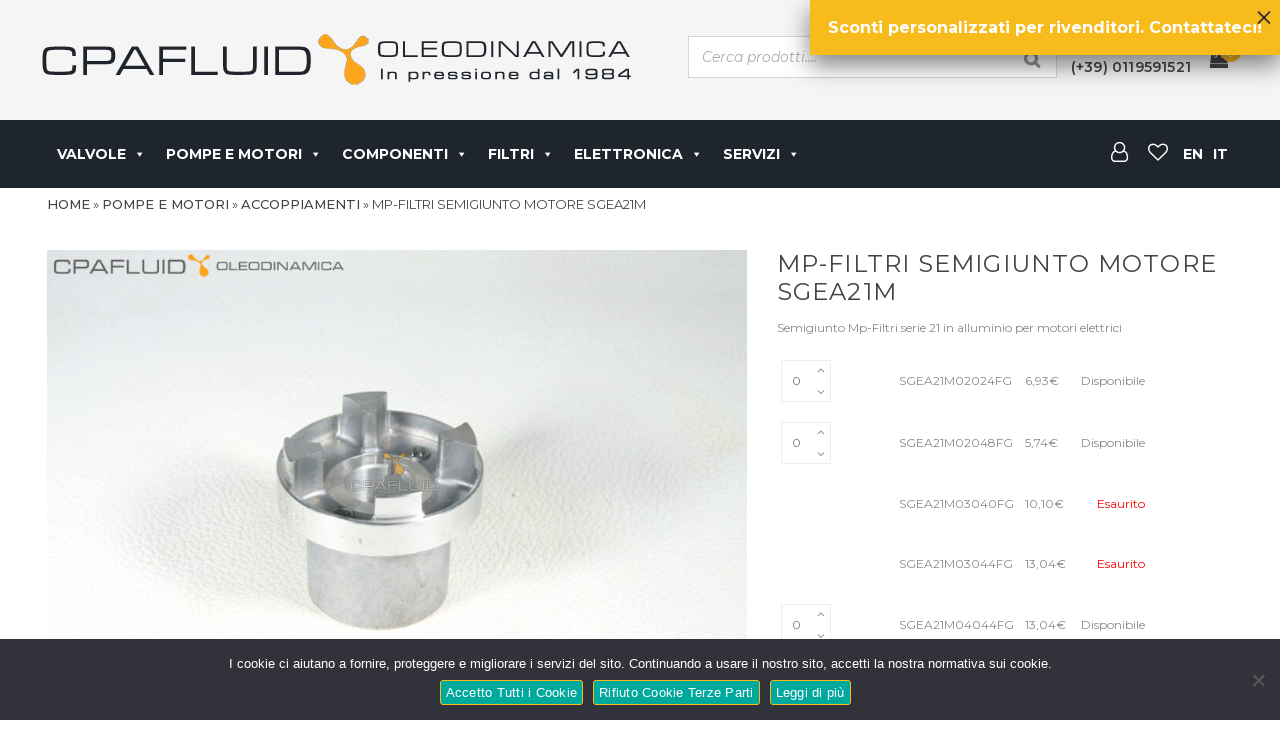

--- FILE ---
content_type: text/html; charset=UTF-8
request_url: https://www.cpafluid.eu/mp-filtri-semigiunto-motore-sgea21m/
body_size: 28848
content:
<!DOCTYPE html><html class="no-js" lang="it-IT" itemtype="https://schema.org/Blog" itemscope><head><style>img.lazy{min-height:1px}</style><link href="https://www.cpafluid.eu/wp-content/plugins/w3-total-cache/pub/js/lazyload.min.js" as="script"><meta charset="UTF-8"><link rel="preload" href="https://www.cpafluid.eu/wp-content/uploads/wp-svg-icons/custom-pack/style.css?ver=5.7.2" as="style"><link rel="preload" href="https://fonts.googleapis.com/css?family=Raleway%7CABeeZee%7CAguafina+Script%7COpen+Sans%7CRoboto%7CRoboto+Slab%7CLato%7CTitillium+Web%7CSource+Sans+Pro%7CPlayfair+Display%7CMontserrat%7CKhand%7COswald%7CEk+Mukta%7CRubik%7CPT+Sans+Narrow%7CPoppins%7COxygen%3A300%2C400%2C600%2C700&ver=2.0.7" as="other"><link rel="stylesheet" media="print" onload="this.onload=null;this.media='all';" id="ao_optimized_gfonts" href="https://fonts.googleapis.com/css?family=Raleway%7CABeeZee%7CAguafina+Script%7COpen+Sans%7CRoboto%7CRoboto+Slab%7CLato%7CTitillium+Web%7CSource+Sans+Pro%7CPlayfair+Display%7CMontserrat%7CKhand%7COswald%7CEk+Mukta%7CRubik%7CPT+Sans+Narrow%7CPoppins%7COxygen%3A300%2C400%2C600%2C700%7CMontserrat%3A100%2C200%2C300%2C400%2C500%2C600%2C700%2C800%2C900%2C100italic%2C200italic%2C300italic%2C400italic%2C500italic%2C600italic%2C700italic%2C800italic%2C900italic%7CSource+Sans+Pro%3A400&amp;display=swap"><link rel="profile" href="https://gmpg.org/xfn/11"><meta name="viewport" content="width=device-width, initial-scale=1.0"><meta http-equiv="X-UA-Compatible" content="IE=edge"> <script>document.documentElement.className = document.documentElement.className + ' yes-js js_active js'</script> <script>(function(html){html.className = html.className.replace(/\bno-js\b/,'js')})(document.documentElement);</script> <meta name='robots' content='index, follow, max-image-preview:large, max-snippet:-1, max-video-preview:-1' /><link media="all" href="https://www.cpafluid.eu/wp-content/cache/autoptimize/css/autoptimize_6ed9ea1fb9d1a5872260f1749e273a63.css" rel="stylesheet"><title>Mp-Filtri semigiunto motore SGEA21M - CPAFLUID Oleodinamica</title><meta name="description" content="Semigiunto Mp-Filtri serie 21 in alluminio per motori elettrici albero cilindrico, richiede semigiunto lato pompa e ruota elastica." /><link rel="canonical" href="https://www.cpafluid.eu/mp-filtri-semigiunto-motore-sgea21m/" /><meta property="og:locale" content="it_IT" /><meta property="og:type" content="article" /><meta property="og:title" content="Mp-Filtri semigiunto motore SGEA21M - CPAFLUID Oleodinamica" /><meta property="og:description" content="Semigiunto Mp-Filtri serie 21 in alluminio per motori elettrici albero cilindrico, richiede semigiunto lato pompa e ruota elastica." /><meta property="og:url" content="https://www.cpafluid.eu/mp-filtri-semigiunto-motore-sgea21m/" /><meta property="og:site_name" content="CPAFLUID" /><meta property="article:modified_time" content="2023-01-18T09:31:25+00:00" /><meta property="og:image" content="https://www.cpafluid.eu/wp-content/uploads/2021/05/cpafluid-mp-sgea-21-m.jpg" /><meta property="og:image:width" content="1000" /><meta property="og:image:height" content="667" /><meta property="og:image:type" content="image/jpeg" /><meta name="twitter:card" content="summary_large_image" /> <script type="application/ld+json" class="yoast-schema-graph">{"@context":"https://schema.org","@graph":[{"@type":"WebPage","@id":"https://www.cpafluid.eu/mp-filtri-semigiunto-motore-sgea21m/","url":"https://www.cpafluid.eu/mp-filtri-semigiunto-motore-sgea21m/","name":"Mp-Filtri semigiunto motore SGEA21M - CPAFLUID Oleodinamica","isPartOf":{"@id":"https://www.cpafluid.eu/#website"},"primaryImageOfPage":{"@id":"https://www.cpafluid.eu/mp-filtri-semigiunto-motore-sgea21m/#primaryimage"},"image":{"@id":"https://www.cpafluid.eu/mp-filtri-semigiunto-motore-sgea21m/#primaryimage"},"thumbnailUrl":"https://www.cpafluid.eu/wp-content/uploads/2021/05/cpafluid-mp-sgea-21-m.jpg","datePublished":"2021-05-18T10:19:50+00:00","dateModified":"2023-01-18T09:31:25+00:00","description":"Semigiunto Mp-Filtri serie 21 in alluminio per motori elettrici albero cilindrico, richiede semigiunto lato pompa e ruota elastica.","breadcrumb":{"@id":"https://www.cpafluid.eu/mp-filtri-semigiunto-motore-sgea21m/#breadcrumb"},"inLanguage":"it-IT","potentialAction":[{"@type":"ReadAction","target":["https://www.cpafluid.eu/mp-filtri-semigiunto-motore-sgea21m/"]}]},{"@type":"ImageObject","inLanguage":"it-IT","@id":"https://www.cpafluid.eu/mp-filtri-semigiunto-motore-sgea21m/#primaryimage","url":"https://www.cpafluid.eu/wp-content/uploads/2021/05/cpafluid-mp-sgea-21-m.jpg","contentUrl":"https://www.cpafluid.eu/wp-content/uploads/2021/05/cpafluid-mp-sgea-21-m.jpg","width":1000,"height":667,"caption":"semigiunto in alluminio"},{"@type":"BreadcrumbList","@id":"https://www.cpafluid.eu/mp-filtri-semigiunto-motore-sgea21m/#breadcrumb","itemListElement":[{"@type":"ListItem","position":1,"name":"Home","item":"https://www.cpafluid.eu/"},{"@type":"ListItem","position":2,"name":"Shop","item":"https://www.cpafluid.eu/negozio/"},{"@type":"ListItem","position":3,"name":"Mp-Filtri semigiunto motore SGEA21M"}]},{"@type":"WebSite","@id":"https://www.cpafluid.eu/#website","url":"https://www.cpafluid.eu/","name":"CPAFLUID","description":"Oleodinamica","publisher":{"@id":"https://www.cpafluid.eu/#organization"},"potentialAction":[{"@type":"SearchAction","target":{"@type":"EntryPoint","urlTemplate":"https://www.cpafluid.eu/?s={search_term_string}"},"query-input":{"@type":"PropertyValueSpecification","valueRequired":true,"valueName":"search_term_string"}}],"inLanguage":"it-IT"},{"@type":"Organization","@id":"https://www.cpafluid.eu/#organization","name":"CPAFLUID","url":"https://www.cpafluid.eu/","logo":{"@type":"ImageObject","inLanguage":"it-IT","@id":"https://www.cpafluid.eu/#/schema/logo/image/","url":"https://www.cpafluid.eu/wp-content/uploads/2021/05/logo_home_1.jpg","contentUrl":"https://www.cpafluid.eu/wp-content/uploads/2021/05/logo_home_1.jpg","width":600,"height":63,"caption":"CPAFLUID"},"image":{"@id":"https://www.cpafluid.eu/#/schema/logo/image/"}}]}</script> <link href='https://fonts.gstatic.com' crossorigin='anonymous' rel='preconnect' /><link rel="alternate" type="application/rss+xml" title="CPAFLUID &raquo; Feed" href="https://www.cpafluid.eu/feed/" /><link rel="alternate" type="application/rss+xml" title="CPAFLUID &raquo; Feed dei commenti" href="https://www.cpafluid.eu/comments/feed/" /><link rel="alternate" title="oEmbed (JSON)" type="application/json+oembed" href="https://www.cpafluid.eu/wp-json/oembed/1.0/embed?url=https%3A%2F%2Fwww.cpafluid.eu%2Fmp-filtri-semigiunto-motore-sgea21m%2F" /><link rel="alternate" title="oEmbed (XML)" type="text/xml+oembed" href="https://www.cpafluid.eu/wp-json/oembed/1.0/embed?url=https%3A%2F%2Fwww.cpafluid.eu%2Fmp-filtri-semigiunto-motore-sgea21m%2F&#038;format=xml" />  <script src="//www.googletagmanager.com/gtag/js?id=G-CSHGQWM7YM"  data-cfasync="false" data-wpfc-render="false" type="text/javascript" async></script> <script data-cfasync="false" data-wpfc-render="false" type="text/javascript">var em_version = '8.11.1';
				var em_track_user = true;
				var em_no_track_reason = '';
								var ExactMetricsDefaultLocations = {"page_location":"https:\/\/www.cpafluid.eu\/mp-filtri-semigiunto-motore-sgea21m\/"};
								if ( typeof ExactMetricsPrivacyGuardFilter === 'function' ) {
					var ExactMetricsLocations = (typeof ExactMetricsExcludeQuery === 'object') ? ExactMetricsPrivacyGuardFilter( ExactMetricsExcludeQuery ) : ExactMetricsPrivacyGuardFilter( ExactMetricsDefaultLocations );
				} else {
					var ExactMetricsLocations = (typeof ExactMetricsExcludeQuery === 'object') ? ExactMetricsExcludeQuery : ExactMetricsDefaultLocations;
				}

								var disableStrs = [
										'ga-disable-G-CSHGQWM7YM',
									];

				/* Function to detect opted out users */
				function __gtagTrackerIsOptedOut() {
					for (var index = 0; index < disableStrs.length; index++) {
						if (document.cookie.indexOf(disableStrs[index] + '=true') > -1) {
							return true;
						}
					}

					return false;
				}

				/* Disable tracking if the opt-out cookie exists. */
				if (__gtagTrackerIsOptedOut()) {
					for (var index = 0; index < disableStrs.length; index++) {
						window[disableStrs[index]] = true;
					}
				}

				/* Opt-out function */
				function __gtagTrackerOptout() {
					for (var index = 0; index < disableStrs.length; index++) {
						document.cookie = disableStrs[index] + '=true; expires=Thu, 31 Dec 2099 23:59:59 UTC; path=/';
						window[disableStrs[index]] = true;
					}
				}

				if ('undefined' === typeof gaOptout) {
					function gaOptout() {
						__gtagTrackerOptout();
					}
				}
								window.dataLayer = window.dataLayer || [];

				window.ExactMetricsDualTracker = {
					helpers: {},
					trackers: {},
				};
				if (em_track_user) {
					function __gtagDataLayer() {
						dataLayer.push(arguments);
					}

					function __gtagTracker(type, name, parameters) {
						if (!parameters) {
							parameters = {};
						}

						if (parameters.send_to) {
							__gtagDataLayer.apply(null, arguments);
							return;
						}

						if (type === 'event') {
														parameters.send_to = exactmetrics_frontend.v4_id;
							var hookName = name;
							if (typeof parameters['event_category'] !== 'undefined') {
								hookName = parameters['event_category'] + ':' + name;
							}

							if (typeof ExactMetricsDualTracker.trackers[hookName] !== 'undefined') {
								ExactMetricsDualTracker.trackers[hookName](parameters);
							} else {
								__gtagDataLayer('event', name, parameters);
							}
							
						} else {
							__gtagDataLayer.apply(null, arguments);
						}
					}

					__gtagTracker('js', new Date());
					__gtagTracker('set', {
						'developer_id.dNDMyYj': true,
											});
					if ( ExactMetricsLocations.page_location ) {
						__gtagTracker('set', ExactMetricsLocations);
					}
										__gtagTracker('config', 'G-CSHGQWM7YM', {"forceSSL":"true","anonymize_ip":"true","link_attribution":"true"} );
										window.gtag = __gtagTracker;										(function () {
						/* https://developers.google.com/analytics/devguides/collection/analyticsjs/ */
						/* ga and __gaTracker compatibility shim. */
						var noopfn = function () {
							return null;
						};
						var newtracker = function () {
							return new Tracker();
						};
						var Tracker = function () {
							return null;
						};
						var p = Tracker.prototype;
						p.get = noopfn;
						p.set = noopfn;
						p.send = function () {
							var args = Array.prototype.slice.call(arguments);
							args.unshift('send');
							__gaTracker.apply(null, args);
						};
						var __gaTracker = function () {
							var len = arguments.length;
							if (len === 0) {
								return;
							}
							var f = arguments[len - 1];
							if (typeof f !== 'object' || f === null || typeof f.hitCallback !== 'function') {
								if ('send' === arguments[0]) {
									var hitConverted, hitObject = false, action;
									if ('event' === arguments[1]) {
										if ('undefined' !== typeof arguments[3]) {
											hitObject = {
												'eventAction': arguments[3],
												'eventCategory': arguments[2],
												'eventLabel': arguments[4],
												'value': arguments[5] ? arguments[5] : 1,
											}
										}
									}
									if ('pageview' === arguments[1]) {
										if ('undefined' !== typeof arguments[2]) {
											hitObject = {
												'eventAction': 'page_view',
												'page_path': arguments[2],
											}
										}
									}
									if (typeof arguments[2] === 'object') {
										hitObject = arguments[2];
									}
									if (typeof arguments[5] === 'object') {
										Object.assign(hitObject, arguments[5]);
									}
									if ('undefined' !== typeof arguments[1].hitType) {
										hitObject = arguments[1];
										if ('pageview' === hitObject.hitType) {
											hitObject.eventAction = 'page_view';
										}
									}
									if (hitObject) {
										action = 'timing' === arguments[1].hitType ? 'timing_complete' : hitObject.eventAction;
										hitConverted = mapArgs(hitObject);
										__gtagTracker('event', action, hitConverted);
									}
								}
								return;
							}

							function mapArgs(args) {
								var arg, hit = {};
								var gaMap = {
									'eventCategory': 'event_category',
									'eventAction': 'event_action',
									'eventLabel': 'event_label',
									'eventValue': 'event_value',
									'nonInteraction': 'non_interaction',
									'timingCategory': 'event_category',
									'timingVar': 'name',
									'timingValue': 'value',
									'timingLabel': 'event_label',
									'page': 'page_path',
									'location': 'page_location',
									'title': 'page_title',
									'referrer' : 'page_referrer',
								};
								for (arg in args) {
																		if (!(!args.hasOwnProperty(arg) || !gaMap.hasOwnProperty(arg))) {
										hit[gaMap[arg]] = args[arg];
									} else {
										hit[arg] = args[arg];
									}
								}
								return hit;
							}

							try {
								f.hitCallback();
							} catch (ex) {
							}
						};
						__gaTracker.create = newtracker;
						__gaTracker.getByName = newtracker;
						__gaTracker.getAll = function () {
							return [];
						};
						__gaTracker.remove = noopfn;
						__gaTracker.loaded = true;
						window['__gaTracker'] = __gaTracker;
					})();
									} else {
										console.log("");
					(function () {
						function __gtagTracker() {
							return null;
						}

						window['__gtagTracker'] = __gtagTracker;
						window['gtag'] = __gtagTracker;
					})();
									}</script> <link rel='stylesheet' id='sow-image-default-4e6925654b7a-css' href='https://www.cpafluid.eu/wp-content/uploads/siteorigin-widgets/sow-image-default-4e6925654b7a.css?ver=6.9' type='text/css' media='all' /><link rel='stylesheet' id='sow-image-default-b062fe5d1106-css' href='https://www.cpafluid.eu/wp-content/uploads/siteorigin-widgets/sow-image-default-b062fe5d1106.css?ver=6.9' type='text/css' media='all' /><link rel='stylesheet' id='popup-maker-site-css' href='//www.cpafluid.eu/wp-content/uploads/pum/pum-site-styles.css?generated=1765354043&#038;ver=1.21.5' type='text/css' media='all' /> <script type="text/javascript" src="https://www.cpafluid.eu/wp-includes/js/jquery/jquery.min.js?ver=3.7.1" id="jquery-core-js"></script> <script data-cfasync="false" data-wpfc-render="false" type="text/javascript" id='exactmetrics-frontend-script-js-extra'>var exactmetrics_frontend = {"js_events_tracking":"true","download_extensions":"doc,pdf,ppt,zip,xls,docx,pptx,xlsx","inbound_paths":"[{\"path\":\"\\\/go\\\/\",\"label\":\"affiliate\"},{\"path\":\"\\\/recommend\\\/\",\"label\":\"affiliate\"}]","home_url":"https:\/\/www.cpafluid.eu","hash_tracking":"false","v4_id":"G-CSHGQWM7YM"};</script> <script type="text/javascript" id="cookie-notice-front-js-before">var cnArgs = {"ajaxUrl":"https:\/\/www.cpafluid.eu\/wp-admin\/admin-ajax.php","nonce":"b81001c6af","hideEffect":"fade","position":"bottom","onScroll":false,"onScrollOffset":100,"onClick":false,"cookieName":"cookie_notice_accepted","cookieTime":604800,"cookieTimeRejected":604800,"globalCookie":false,"redirection":false,"cache":true,"revokeCookies":true,"revokeCookiesOpt":"manual"};

//# sourceURL=cookie-notice-front-js-before</script> <script type="text/javascript" id="wc-single-product-js-extra">var wc_single_product_params = {"i18n_required_rating_text":"Seleziona una valutazione","i18n_rating_options":["1 stella su 5","2 stelle su 5","3 stelle su 5","4 stelle su 5","5 stelle su 5"],"i18n_product_gallery_trigger_text":"Visualizza la galleria di immagini a schermo intero","review_rating_required":"yes","flexslider":{"rtl":false,"animation":"slide","smoothHeight":true,"directionNav":false,"controlNav":"thumbnails","slideshow":false,"animationSpeed":500,"animationLoop":false,"allowOneSlide":false},"zoom_enabled":"","zoom_options":[],"photoswipe_enabled":"","photoswipe_options":{"shareEl":false,"closeOnScroll":false,"history":false,"hideAnimationDuration":0,"showAnimationDuration":0},"flexslider_enabled":"1"};
//# sourceURL=wc-single-product-js-extra</script> <script type="text/javascript" id="woocommerce-js-extra">var woocommerce_params = {"ajax_url":"/wp-admin/admin-ajax.php","wc_ajax_url":"/?wc-ajax=%%endpoint%%","i18n_password_show":"Mostra password","i18n_password_hide":"Nascondi password"};
//# sourceURL=woocommerce-js-extra</script> <link rel="https://api.w.org/" href="https://www.cpafluid.eu/wp-json/" /><link rel="alternate" title="JSON" type="application/json" href="https://www.cpafluid.eu/wp-json/wp/v2/product/3521" /><link rel="EditURI" type="application/rsd+xml" title="RSD" href="https://www.cpafluid.eu/xmlrpc.php?rsd" /><meta name="generator" content="WordPress 6.9" /><meta name="generator" content="WooCommerce 10.4.3" /><link rel='shortlink' href='https://www.cpafluid.eu/?p=3521' /><link rel="alternate" hreflang="it-IT" href="https://www.cpafluid.eu/mp-filtri-semigiunto-motore-sgea21m/"/><link rel="alternate" hreflang="en-GB" href="https://www.cpafluid.eu/en/mp-filtri-semigiunto-motore-sgea21m/"/><link rel="alternate" hreflang="it" href="https://www.cpafluid.eu/mp-filtri-semigiunto-motore-sgea21m/"/><link rel="alternate" hreflang="en" href="https://www.cpafluid.eu/en/mp-filtri-semigiunto-motore-sgea21m/"/> <script type="text/javascript">var light_error = "The image could not be loaded.", light_of = "%curr% of %total%";</script> <noscript><style>.woocommerce-product-gallery{ opacity: 1 !important; }</style></noscript><link rel="icon" href="https://www.cpafluid.eu/wp-content/uploads/2021/05/cropped-logo_azienda-32x32.jpg" sizes="32x32" /><link rel="icon" href="https://www.cpafluid.eu/wp-content/uploads/2021/05/cropped-logo_azienda-192x192.jpg" sizes="192x192" /><link rel="apple-touch-icon" href="https://www.cpafluid.eu/wp-content/uploads/2021/05/cropped-logo_azienda-180x180.jpg" /><meta name="msapplication-TileImage" content="https://www.cpafluid.eu/wp-content/uploads/2021/05/cropped-logo_azienda-270x270.jpg" /><link rel='stylesheet' id='wp_svg_custom_pack_style-css' href='https://www.cpafluid.eu/wp-content/uploads/wp-svg-icons/custom-pack/style.css?ver=6.9' type='text/css' media='all' /></head><body class="wp-singular product-template-default single single-product postid-3521 custom-background wp-custom-logo wp-theme-ascend theme-ascend cookies-not-set woocommerce woocommerce-page woocommerce-no-js translatepress-it_IT mega-menu-secondary-navigation kad-header-position-above kt-showsub-indicator kt-width-large body-style-normal none-trans-header kt-product-style-large-image"><div id="wrapper" class="container"><header id="kad-header-menu" class="headerclass-outer kt-header-position-above kt-header-layout-standard clearfix" data-sticky="none" data-reappear="300" data-shrink="0" data-start-height="120" data-shrink-height="60"><div class="outside-top-headerclass"><div class="kad-header-topbar-primary-outer"><div class="outside-headerclass"><div class="kad-header-menu-outer headerclass"><div class="kad-header-menu-inner container"><div class="kad-header-flex kad-header-height"><div class="kad-left-header kt-header-flex-item"><div id="logo" class="logocase kad-header-height"><a class="brand logofont" href="https://www.cpafluid.eu"><img src="data:image/svg+xml,%3Csvg%20xmlns='http://www.w3.org/2000/svg'%20viewBox='0%200%20600%2063'%3E%3C/svg%3E" data-src="https://www.cpafluid.eu/wp-content/uploads/2021/05/logo_home_1.jpg" width="600" height="63" data-srcset="https://www.cpafluid.eu/wp-content/uploads/2021/05/logo_home_1.jpg 600w, https://www.cpafluid.eu/wp-content/uploads/2021/05/logo_home_1-300x32.jpg 300w, https://www.cpafluid.eu/wp-content/uploads/2021/05/logo_home_1-200x22.jpg 200w, https://www.cpafluid.eu/wp-content/uploads/2021/05/logo_home_1-100x11.jpg 100w, https://www.cpafluid.eu/wp-content/uploads/2021/05/logo_home_1-374x39.jpg 374w, https://www.cpafluid.eu/wp-content/uploads/2021/05/logo_home_1-20x2.jpg 20w, https://www.cpafluid.eu/wp-content/uploads/2021/05/logo_home_1-10x1.jpg 10w" data-sizes="(max-width: 600px) 100vw, 600px" class="ascend-logo lazy" style="max-height:63px" alt="CPAFLUID"></a></div></div><div class="kad-center-header kt-header-flex-item"></div><div class="kad-right-header kt-header-flex-item"><div class="kt-header-extras clearfix"><ul class="sf-menu sf-menu-normal "><li class="menu-widget-area-kt"><div id="ysm_search_widget-2" class="widget-1 widget-first kt-above-lg-widget-area ysm_search_widget"><div class="widget-inner"><div class="ysm-search-widget ysm-search-widget-1"><form data-id="1" role="search" method="get" class="search-form" action="https://www.cpafluid.eu/"><div class="ysm-smart-search-input-holder"> <label for="ysm-smart-search-1-696d7824c8aaa"> <span class="screen-reader-text">Cerca prodotti....</span> <input type="search" name="s" value="" id="ysm-smart-search-1-696d7824c8aaa" class="search-field" placeholder="Cerca prodotti...." /> </label> <input type="hidden" name="search_id" value="1" /> <input type="hidden" name="post_type" value="product" /> <button type="submit" class="search-submit" aria-label="Search"><span class="screen-reader-text">Search</span></button></div></form></div></div></div><div id="sow-editor-2" class="widget-2 widget-last kt-above-lg-widget-area widget_sow-editor"><div class="widget-inner"><div 
 class="so-widget-sow-editor so-widget-sow-editor-base" 
 ><div class="siteorigin-widget-tinymce textwidget"><div class="tel-header" style="text-align: center;"><i class="fa fa-phone" aria-hidden="true"> </i>Chiamaci<br /> <a href="tel:+390119591521">(+39) 0119591521</a></div></div></div></div></div></li><li class="menu-cart-icon-kt sf-dropdown"> <a class="menu-cart-btn" href="https://www.cpafluid.eu/carrello/"> <span class="kt-extras-label"> <i class="kt-icon-shopping-bag"></i><span class="kt-cart-total">0</span> </span> </a><ul id="kad-head-cart-popup" class="sf-dropdown-menu kad-head-cart-popup"><li class="kt-mini-cart-refreash"><p class="woocommerce-mini-cart__empty-message">Nessun prodotto nel carrello.</p></li></ul></li></ul></div></div></div></div></div></div></div></div><div class="outside-second"><div class="second-navclass" data-sticky="none"><div class="second-nav-container container"><nav class="nav-second clearfix"><div id="mega-menu-wrap-secondary_navigation" class="mega-menu-wrap"><div class="mega-menu-toggle"><div class="mega-toggle-blocks-left"></div><div class="mega-toggle-blocks-center"></div><div class="mega-toggle-blocks-right"><div class='mega-toggle-block mega-menu-toggle-animated-block mega-toggle-block-0' id='mega-toggle-block-0'><button aria-label="Toggle Menu" class="mega-toggle-animated mega-toggle-animated-slider" type="button" aria-expanded="false"> <span class="mega-toggle-animated-box"> <span class="mega-toggle-animated-inner"></span> </span> </button></div></div></div><ul id="mega-menu-secondary_navigation" class="mega-menu max-mega-menu mega-menu-horizontal mega-no-js" data-event="hover_intent" data-effect="fade_up" data-effect-speed="200" data-effect-mobile="disabled" data-effect-speed-mobile="0" data-mobile-force-width="false" data-second-click="go" data-document-click="collapse" data-vertical-behaviour="standard" data-breakpoint="768" data-unbind="true" data-mobile-state="collapse_all" data-mobile-direction="vertical" data-hover-intent-timeout="300" data-hover-intent-interval="100"><li class="mega-menu-item mega-menu-item-type-taxonomy mega-menu-item-object-product_cat mega-menu-item-has-children mega-menu-megamenu mega-menu-grid mega-align-bottom-left mega-menu-grid mega-menu-item-3692" id="mega-menu-item-3692"><a title="VALVOLE" class="mega-menu-link" href="https://www.cpafluid.eu/valvole/" aria-expanded="false" tabindex="0">VALVOLE<span class="mega-indicator" aria-hidden="true"></span></a><ul class="mega-sub-menu" role='presentation'><li class="mega-menu-row" id="mega-menu-3692-0"><ul class="mega-sub-menu" style='--columns:12' role='presentation'><li class="mega-menu-column mega-menu-columns-2-of-12" style="--columns:12; --span:2" id="mega-menu-3692-0-0"><ul class="mega-sub-menu"><li class="mega-menu-item mega-menu-item-type-widget widget_sow-image mega-menu-item-sow-image-2" id="mega-menu-item-sow-image-2"><div 
 class="so-widget-sow-image so-widget-sow-image-default-4e6925654b7a" 
 ><div class="sow-image-container"> <a href="https://www.cpafluid.eu/valvole/distributori/"
 > <img 
 src="data:image/svg+xml,%3Csvg%20xmlns='http://www.w3.org/2000/svg'%20viewBox='0%200%20220%20147'%3E%3C/svg%3E" data-src="https://www.cpafluid.eu/wp-content/uploads/CpaImage/MegaMenu/Valvole-Direzionali.jpg" width="220" height="147" data-sizes="(max-width: 220px) 100vw, 220px" title="Valvole Direzionali" alt="Valvole Distributori" decoding="async" 		class="so-widget-image lazy"/> </a></div></div></li><li class="mega-menu-item mega-menu-item-type-taxonomy mega-menu-item-object-product_cat mega-menu-item-has-children mega-menu-item-3691" id="mega-menu-item-3691"><a title="Distributori" class="mega-menu-link" href="https://www.cpafluid.eu/valvole/distributori/">Distributori<span class="mega-indicator" aria-hidden="true"></span></a><ul class="mega-sub-menu"><li class="mega-menu-item mega-menu-item-type-taxonomy mega-menu-item-object-product_cat mega-menu-item-3693" id="mega-menu-item-3693"><a title="Elettrovalvole Proporzionali" class="mega-menu-link" href="https://www.cpafluid.eu/valvole/distributori/elettrovalvole-proporzionali/">Elettrovalvole Proporzionali</a></li><li class="mega-menu-item mega-menu-item-type-taxonomy mega-menu-item-object-product_cat mega-menu-item-3694" id="mega-menu-item-3694"><a title="Elettrovalvole a Piastra" class="mega-menu-link" href="https://www.cpafluid.eu/valvole/distributori/elettrovalvole-a-piastra/">Elettrovalvole a Piastra</a></li><li class="mega-menu-item mega-menu-item-type-taxonomy mega-menu-item-object-product_cat mega-menu-item-3695" id="mega-menu-item-3695"><a title="Elettrovalvole In Linea e Cartuccia" class="mega-menu-link" href="https://www.cpafluid.eu/valvole/distributori/elettrovalvole-in-linea-e-cartuccia/">Elettrovalvole In Linea e Cartuccia</a></li><li class="mega-menu-item mega-menu-item-type-taxonomy mega-menu-item-object-product_cat mega-menu-item-3696" id="mega-menu-item-3696"><a title="Manuali e Meccaniche" class="mega-menu-link" href="https://www.cpafluid.eu/valvole/distributori/manuali-e-meccaniche/">Manuali e Meccaniche</a></li><li class="mega-menu-item mega-menu-item-type-taxonomy mega-menu-item-object-product_cat mega-menu-item-3697" id="mega-menu-item-3697"><a title="Monitorate" class="mega-menu-link" href="https://www.cpafluid.eu/valvole/distributori/monitorate/">Monitorate</a></li><li class="mega-menu-item mega-menu-item-type-taxonomy mega-menu-item-object-product_cat mega-menu-item-3698" id="mega-menu-item-3698"><a title="Accessori Distributori" class="mega-menu-link" href="https://www.cpafluid.eu/valvole/distributori/accessori-distributori/">Accessori Distributori</a></li></ul></li></ul></li><li class="mega-menu-column mega-menu-columns-2-of-12" style="--columns:12; --span:2" id="mega-menu-3692-0-1"><ul class="mega-sub-menu"><li class="mega-menu-item mega-menu-item-type-widget widget_sow-image mega-menu-item-sow-image-3" id="mega-menu-item-sow-image-3"><div 
 class="so-widget-sow-image so-widget-sow-image-default-4e6925654b7a" 
 ><div class="sow-image-container"> <a href="https://www.cpafluid.eu/valvole/regolatori-di-flusso/"
 > <img 
 src="data:image/svg+xml,%3Csvg%20xmlns='http://www.w3.org/2000/svg'%20viewBox='0%200%20220%20147'%3E%3C/svg%3E" data-src="https://www.cpafluid.eu/wp-content/uploads/CpaImage/MegaMenu/Valvole-Flow.jpg" width="220" height="147" data-sizes="(max-width: 220px) 100vw, 220px" title="Valvole Flusso" alt="Valvole Flusso" decoding="async" 		class="so-widget-image lazy"/> </a></div></div></li><li class="mega-menu-item mega-menu-item-type-taxonomy mega-menu-item-object-product_cat mega-menu-item-has-children mega-menu-item-3699" id="mega-menu-item-3699"><a title="Regolatori di Flusso" class="mega-menu-link" href="https://www.cpafluid.eu/valvole/regolatori-di-flusso/">Regolatori di Flusso<span class="mega-indicator" aria-hidden="true"></span></a><ul class="mega-sub-menu"><li class="mega-menu-item mega-menu-item-type-taxonomy mega-menu-item-object-product_cat mega-menu-item-3702" id="mega-menu-item-3702"><a title="Proporzionali" class="mega-menu-link" href="https://www.cpafluid.eu/valvole/regolatori-di-flusso/proporzionali-regolatori-di-flusso/">Proporzionali</a></li><li class="mega-menu-item mega-menu-item-type-taxonomy mega-menu-item-object-product_cat mega-menu-item-3703" id="mega-menu-item-3703"><a title="A Piastra" class="mega-menu-link" href="https://www.cpafluid.eu/valvole/regolatori-di-flusso/a-piastra-regolatori-di-flusso/">A Piastra</a></li><li class="mega-menu-item mega-menu-item-type-taxonomy mega-menu-item-object-product_cat mega-menu-item-3706" id="mega-menu-item-3706"><a title="In Linea e Cartuccia" class="mega-menu-link" href="https://www.cpafluid.eu/valvole/regolatori-di-flusso/in-linea-e-cartuccia-regolatori-di-flusso/">In Linea e Cartuccia</a></li></ul></li></ul></li><li class="mega-menu-column mega-menu-columns-2-of-12" style="--columns:12; --span:2" id="mega-menu-3692-0-2"><ul class="mega-sub-menu"><li class="mega-menu-item mega-menu-item-type-widget widget_sow-image mega-menu-item-sow-image-4" id="mega-menu-item-sow-image-4"><div 
 class="so-widget-sow-image so-widget-sow-image-default-4e6925654b7a" 
 ><div class="sow-image-container"> <a href="https://www.cpafluid.eu/valvole/riduttrici-di-pressione/"
 > <img 
 src="data:image/svg+xml,%3Csvg%20xmlns='http://www.w3.org/2000/svg'%20viewBox='0%200%20220%20147'%3E%3C/svg%3E" data-src="https://www.cpafluid.eu/wp-content/uploads/CpaImage/MegaMenu/Valvole-Riduttrici.jpg" width="220" height="147" data-sizes="(max-width: 220px) 100vw, 220px" title="Valvole Riduttrici" alt="Valvole Riduttrici" decoding="async" 		class="so-widget-image lazy"/> </a></div></div></li><li class="mega-menu-item mega-menu-item-type-taxonomy mega-menu-item-object-product_cat mega-menu-item-has-children mega-menu-item-3709" id="mega-menu-item-3709"><a title="Riduttrici di Pressione" class="mega-menu-link" href="https://www.cpafluid.eu/valvole/riduttrici-di-pressione/">Riduttrici di Pressione<span class="mega-indicator" aria-hidden="true"></span></a><ul class="mega-sub-menu"><li class="mega-menu-item mega-menu-item-type-taxonomy mega-menu-item-object-product_cat mega-menu-item-3711" id="mega-menu-item-3711"><a title="Proporzionali" class="mega-menu-link" href="https://www.cpafluid.eu/valvole/riduttrici-di-pressione/proporzionali-riduttrici-di-pressione/">Proporzionali</a></li><li class="mega-menu-item mega-menu-item-type-taxonomy mega-menu-item-object-product_cat mega-menu-item-3714" id="mega-menu-item-3714"><a title="A Piastra" class="mega-menu-link" href="https://www.cpafluid.eu/valvole/riduttrici-di-pressione/a-piastra-riduttrici-di-pressione/">A Piastra</a></li><li class="mega-menu-item mega-menu-item-type-taxonomy mega-menu-item-object-product_cat mega-menu-item-3718" id="mega-menu-item-3718"><a title="In Linea e Cartuccia" class="mega-menu-link" href="https://www.cpafluid.eu/valvole/riduttrici-di-pressione/in-linea-e-cartuccia-riduttrici-di-pressione/">In Linea e Cartuccia</a></li></ul></li></ul></li><li class="mega-menu-column mega-menu-columns-2-of-12" style="--columns:12; --span:2" id="mega-menu-3692-0-3"><ul class="mega-sub-menu"><li class="mega-menu-item mega-menu-item-type-widget widget_sow-image mega-menu-item-sow-image-5" id="mega-menu-item-sow-image-5"><div 
 class="so-widget-sow-image so-widget-sow-image-default-4e6925654b7a" 
 ><div class="sow-image-container"> <a href="https://www.cpafluid.eu/valvole/valvole-di-massima/"
 > <img 
 src="data:image/svg+xml,%3Csvg%20xmlns='http://www.w3.org/2000/svg'%20viewBox='0%200%20220%20147'%3E%3C/svg%3E" data-src="https://www.cpafluid.eu/wp-content/uploads/CpaImage/MegaMenu/Valvole-Massima.jpg" width="220" height="147" data-sizes="(max-width: 220px) 100vw, 220px" title="Valvole Massima" alt="Valvole di Massima" decoding="async" 		class="so-widget-image lazy"/> </a></div></div></li><li class="mega-menu-item mega-menu-item-type-taxonomy mega-menu-item-object-product_cat mega-menu-item-has-children mega-menu-item-3719" id="mega-menu-item-3719"><a title="Valvole di Massima" class="mega-menu-link" href="https://www.cpafluid.eu/valvole/valvole-di-massima/">Valvole di Massima<span class="mega-indicator" aria-hidden="true"></span></a><ul class="mega-sub-menu"><li class="mega-menu-item mega-menu-item-type-taxonomy mega-menu-item-object-product_cat mega-menu-item-3720" id="mega-menu-item-3720"><a title="Proporzionali" class="mega-menu-link" href="https://www.cpafluid.eu/valvole/valvole-di-massima/proporzionali/">Proporzionali</a></li><li class="mega-menu-item mega-menu-item-type-taxonomy mega-menu-item-object-product_cat mega-menu-item-3726" id="mega-menu-item-3726"><a title="Piombate PED" class="mega-menu-link" href="https://www.cpafluid.eu/valvole/valvole-di-massima/piombate-ped/">Piombate PED</a></li><li class="mega-menu-item mega-menu-item-type-taxonomy mega-menu-item-object-product_cat mega-menu-item-3723" id="mega-menu-item-3723"><a title="A Piastra" class="mega-menu-link" href="https://www.cpafluid.eu/valvole/valvole-di-massima/a-piastra/">A Piastra</a></li><li class="mega-menu-item mega-menu-item-type-taxonomy mega-menu-item-object-product_cat mega-menu-item-3727" id="mega-menu-item-3727"><a title="In Linea e Cartuccia" class="mega-menu-link" href="https://www.cpafluid.eu/valvole/valvole-di-massima/in-linea-e-cartuccia/">In Linea e Cartuccia</a></li><li class="mega-menu-item mega-menu-item-type-taxonomy mega-menu-item-object-product_cat mega-menu-item-3730" id="mega-menu-item-3730"><a title="Accessori Valvole" class="mega-menu-link" href="https://www.cpafluid.eu/valvole/valvole-di-massima/accessori-valvole/">Accessori Valvole</a></li></ul></li></ul></li><li class="mega-menu-column mega-menu-columns-2-of-12" style="--columns:12; --span:2" id="mega-menu-3692-0-4"><ul class="mega-sub-menu"><li class="mega-menu-item mega-menu-item-type-widget widget_sow-image mega-menu-item-sow-image-6" id="mega-menu-item-sow-image-6"><div 
 class="so-widget-sow-image so-widget-sow-image-default-4e6925654b7a" 
 ><div class="sow-image-container"> <a href="https://www.cpafluid.eu/valvole/ritegni-e-bilanciamento/"
 > <img 
 src="data:image/svg+xml,%3Csvg%20xmlns='http://www.w3.org/2000/svg'%20viewBox='0%200%20220%20147'%3E%3C/svg%3E" data-src="https://www.cpafluid.eu/wp-content/uploads/CpaImage/MegaMenu/Valvole-Bilanciamento.jpg" width="220" height="147" data-sizes="(max-width: 220px) 100vw, 220px" title="Valvole Bilanciamento" alt="Valvole Ritegno e Bilanciamento" decoding="async" 		class="so-widget-image lazy"/> </a></div></div></li><li class="mega-menu-item mega-menu-item-type-taxonomy mega-menu-item-object-product_cat mega-menu-item-has-children mega-menu-item-3731" id="mega-menu-item-3731"><a title="Ritegni e Bilanciamento" class="mega-menu-link" href="https://www.cpafluid.eu/valvole/ritegni-e-bilanciamento/">Ritegni e Bilanciamento<span class="mega-indicator" aria-hidden="true"></span></a><ul class="mega-sub-menu"><li class="mega-menu-item mega-menu-item-type-taxonomy mega-menu-item-object-product_cat mega-menu-item-3732" id="mega-menu-item-3732"><a title="Ritegni a Piastra" class="mega-menu-link" href="https://www.cpafluid.eu/valvole/ritegni-e-bilanciamento/ritegni-a-piastra/">Ritegni a Piastra</a></li><li class="mega-menu-item mega-menu-item-type-taxonomy mega-menu-item-object-product_cat mega-menu-item-3733" id="mega-menu-item-3733"><a title="Ritegni in Linea e Cartuccia" class="mega-menu-link" href="https://www.cpafluid.eu/valvole/ritegni-e-bilanciamento/ritegni-in-linea-e-cartuccia/">Ritegni in Linea e Cartuccia</a></li><li class="mega-menu-item mega-menu-item-type-taxonomy mega-menu-item-object-product_cat mega-menu-item-3734" id="mega-menu-item-3734"><a title="Bilanciamento" class="mega-menu-link" href="https://www.cpafluid.eu/valvole/ritegni-e-bilanciamento/bilanciamento/">Bilanciamento</a></li></ul></li></ul></li><li class="mega-menu-column mega-menu-columns-2-of-12" style="--columns:12; --span:2" id="mega-menu-3692-0-5"></li></ul></li></ul></li><li class="mega-menu-item mega-menu-item-type-taxonomy mega-menu-item-object-product_cat mega-current-product-ancestor mega-current-menu-parent mega-current-product-parent mega-menu-item-has-children mega-menu-megamenu mega-menu-grid mega-align-bottom-left mega-menu-grid mega-menu-item-3735" id="mega-menu-item-3735"><a title="POMPE E MOTORI" class="mega-menu-link" href="https://www.cpafluid.eu/pompe-e-motori/" aria-expanded="false" tabindex="0">POMPE E MOTORI<span class="mega-indicator" aria-hidden="true"></span></a><ul class="mega-sub-menu" role='presentation'><li class="mega-menu-row" id="mega-menu-3735-0"><ul class="mega-sub-menu" style='--columns:12' role='presentation'><li class="mega-menu-column mega-menu-columns-2-of-12" style="--columns:12; --span:2" id="mega-menu-3735-0-0"><ul class="mega-sub-menu"><li class="mega-menu-item mega-menu-item-type-widget widget_sow-image mega-menu-item-sow-image-11" id="mega-menu-item-sow-image-11"><div 
 class="so-widget-sow-image so-widget-sow-image-default-4e6925654b7a" 
 ><div class="sow-image-container"> <a href="https://www.cpafluid.eu/pompe-e-motori/pompe-cilindrata-variabile/"
 > <img 
 src="data:image/svg+xml,%3Csvg%20xmlns='http://www.w3.org/2000/svg'%20viewBox='0%200%20220%20147'%3E%3C/svg%3E" data-src="https://www.cpafluid.eu/wp-content/uploads/CpaImage/MegaMenu/Pompe-Pompe.jpg" width="220" height="147" data-sizes="(max-width: 220px) 100vw, 220px" title="Pompe Pompe" alt="Pompe Cilindrata Variabile" decoding="async" 		class="so-widget-image lazy"/> </a></div></div></li><li class="mega-menu-item mega-menu-item-type-taxonomy mega-menu-item-object-product_cat mega-menu-item-has-children mega-menu-item-3736" id="mega-menu-item-3736"><a title="Pompe cilindrata variabile" class="mega-menu-link" href="https://www.cpafluid.eu/pompe-e-motori/pompe-cilindrata-variabile/">Pompe cilindrata variabile<span class="mega-indicator" aria-hidden="true"></span></a><ul class="mega-sub-menu"><li class="mega-menu-item mega-menu-item-type-taxonomy mega-menu-item-object-product_cat mega-menu-item-3737" id="mega-menu-item-3737"><a title="Pistoni" class="mega-menu-link" href="https://www.cpafluid.eu/pompe-e-motori/pompe-cilindrata-variabile/pistoni/">Pistoni</a></li><li class="mega-menu-item mega-menu-item-type-taxonomy mega-menu-item-object-product_cat mega-menu-item-3738" id="mega-menu-item-3738"><a title="Palette" class="mega-menu-link" href="https://www.cpafluid.eu/pompe-e-motori/pompe-cilindrata-variabile/palette/">Palette</a></li><li class="mega-menu-item mega-menu-item-type-taxonomy mega-menu-item-object-product_cat mega-menu-item-3739" id="mega-menu-item-3739"><a title="Accessori Variabili" class="mega-menu-link" href="https://www.cpafluid.eu/pompe-e-motori/pompe-cilindrata-variabile/accessori-variabili/">Accessori Variabili</a></li></ul></li></ul></li><li class="mega-menu-column mega-menu-columns-2-of-12" style="--columns:12; --span:2" id="mega-menu-3735-0-1"><ul class="mega-sub-menu"><li class="mega-menu-item mega-menu-item-type-widget widget_sow-image mega-menu-item-sow-image-10" id="mega-menu-item-sow-image-10"><div 
 class="so-widget-sow-image so-widget-sow-image-default-4e6925654b7a" 
 ><div class="sow-image-container"> <a href="https://www.cpafluid.eu/pompe-e-motori/pompe-cilindrata-fissa/"
 > <img 
 src="data:image/svg+xml,%3Csvg%20xmlns='http://www.w3.org/2000/svg'%20viewBox='0%200%20220%20147'%3E%3C/svg%3E" data-src="https://www.cpafluid.eu/wp-content/uploads/CpaImage/MegaMenu/Pompe-PompeFisse.jpg" width="220" height="147" data-sizes="(max-width: 220px) 100vw, 220px" title="Pompe PompeFisse" alt="Pompe Cilindrata Fissa" decoding="async" 		class="so-widget-image lazy"/> </a></div></div></li><li class="mega-menu-item mega-menu-item-type-taxonomy mega-menu-item-object-product_cat mega-menu-item-has-children mega-menu-item-3740" id="mega-menu-item-3740"><a title="Pompe cilindrata fissa" class="mega-menu-link" href="https://www.cpafluid.eu/pompe-e-motori/pompe-cilindrata-fissa/">Pompe cilindrata fissa<span class="mega-indicator" aria-hidden="true"></span></a><ul class="mega-sub-menu"><li class="mega-menu-item mega-menu-item-type-taxonomy mega-menu-item-object-product_cat mega-menu-item-3741" id="mega-menu-item-3741"><a title="Ingranaggi" class="mega-menu-link" href="https://www.cpafluid.eu/pompe-e-motori/pompe-cilindrata-fissa/ingranaggi/">Ingranaggi</a></li><li class="mega-menu-item mega-menu-item-type-taxonomy mega-menu-item-object-product_cat mega-menu-item-3742" id="mega-menu-item-3742"><a title="Palette e Vite" class="mega-menu-link" href="https://www.cpafluid.eu/pompe-e-motori/pompe-cilindrata-fissa/palette-e-vite/">Palette e Vite</a></li><li class="mega-menu-item mega-menu-item-type-taxonomy mega-menu-item-object-product_cat mega-menu-item-3743" id="mega-menu-item-3743"><a title="Accessori Fisse" class="mega-menu-link" href="https://www.cpafluid.eu/pompe-e-motori/pompe-cilindrata-fissa/accessori-fisse/">Accessori Fisse</a></li></ul></li></ul></li><li class="mega-menu-column mega-menu-columns-2-of-12" style="--columns:12; --span:2" id="mega-menu-3735-0-2"><ul class="mega-sub-menu"><li class="mega-menu-item mega-menu-item-type-widget widget_sow-image mega-menu-item-sow-image-7" id="mega-menu-item-sow-image-7"><div 
 class="so-widget-sow-image so-widget-sow-image-default-4e6925654b7a" 
 ><div class="sow-image-container"> <a href="https://www.cpafluid.eu/pompe-e-motori/accoppiamenti/"
 > <img 
 src="data:image/svg+xml,%3Csvg%20xmlns='http://www.w3.org/2000/svg'%20viewBox='0%200%20220%20147'%3E%3C/svg%3E" data-src="https://www.cpafluid.eu/wp-content/uploads/CpaImage/MegaMenu/Pompe-Accoppiamenti.jpg" width="220" height="147" data-sizes="(max-width: 220px) 100vw, 220px" title="Pompe Accoppiamenti" alt="Pompe Accoppiamenti" decoding="async" 		class="so-widget-image lazy"/> </a></div></div></li><li class="mega-menu-item mega-menu-item-type-taxonomy mega-menu-item-object-product_cat mega-current-product-ancestor mega-current-menu-parent mega-current-product-parent mega-menu-item-has-children mega-menu-item-3744" id="mega-menu-item-3744"><a title="Accoppiamenti" class="mega-menu-link" href="https://www.cpafluid.eu/pompe-e-motori/accoppiamenti/">Accoppiamenti<span class="mega-indicator" aria-hidden="true"></span></a><ul class="mega-sub-menu"><li class="mega-menu-item mega-menu-item-type-taxonomy mega-menu-item-object-product_cat mega-menu-item-3745" id="mega-menu-item-3745"><a title="Lanterne" class="mega-menu-link" href="https://www.cpafluid.eu/pompe-e-motori/accoppiamenti/lanterne/">Lanterne</a></li><li class="mega-menu-item mega-menu-item-type-taxonomy mega-menu-item-object-product_cat mega-current-product-ancestor mega-current-menu-parent mega-current-product-parent mega-menu-item-3746" id="mega-menu-item-3746"><a title="Semigiunti Alluminio" class="mega-menu-link" href="https://www.cpafluid.eu/pompe-e-motori/accoppiamenti/semigiunti-alluminio/">Semigiunti Alluminio</a></li><li class="mega-menu-item mega-menu-item-type-taxonomy mega-menu-item-object-product_cat mega-menu-item-3747" id="mega-menu-item-3747"><a title="Semigiunti Ghisa" class="mega-menu-link" href="https://www.cpafluid.eu/pompe-e-motori/accoppiamenti/semigiunti-ghisa/">Semigiunti Ghisa</a></li><li class="mega-menu-item mega-menu-item-type-taxonomy mega-menu-item-object-product_cat mega-menu-item-3748" id="mega-menu-item-3748"><a title="Antivibranti ed Accessori" class="mega-menu-link" href="https://www.cpafluid.eu/pompe-e-motori/accoppiamenti/antivibranti-ed-accessori/">Antivibranti ed Accessori</a></li></ul></li></ul></li><li class="mega-menu-column mega-menu-columns-2-of-12" style="--columns:12; --span:2" id="mega-menu-3735-0-3"><ul class="mega-sub-menu"><li class="mega-menu-item mega-menu-item-type-widget widget_sow-image mega-menu-item-sow-image-9" id="mega-menu-item-sow-image-9"><div 
 class="so-widget-sow-image so-widget-sow-image-default-4e6925654b7a" 
 ><div class="sow-image-container"> <a href="https://www.cpafluid.eu/pompe-e-motori/divisori-di-flusso/"
 > <img 
 src="data:image/svg+xml,%3Csvg%20xmlns='http://www.w3.org/2000/svg'%20viewBox='0%200%20220%20147'%3E%3C/svg%3E" data-src="https://www.cpafluid.eu/wp-content/uploads/CpaImage/MegaMenu/Pompe-Divisori.jpg" width="220" height="147" data-sizes="(max-width: 220px) 100vw, 220px" title="Pompe Divisori" alt="Divisori Flusso" decoding="async" 		class="so-widget-image lazy"/> </a></div></div></li><li class="mega-menu-item mega-menu-item-type-taxonomy mega-menu-item-object-product_cat mega-menu-item-has-children mega-menu-item-3749" id="mega-menu-item-3749"><a title="Divisori di Flusso" class="mega-menu-link" href="https://www.cpafluid.eu/pompe-e-motori/divisori-di-flusso/">Divisori di Flusso<span class="mega-indicator" aria-hidden="true"></span></a><ul class="mega-sub-menu"><li class="mega-menu-item mega-menu-item-type-taxonomy mega-menu-item-object-product_cat mega-menu-item-3750" id="mega-menu-item-3750"><a title="Ad Ingranaggi" class="mega-menu-link" href="https://www.cpafluid.eu/pompe-e-motori/divisori-di-flusso/ad-ingranaggi/">Ad Ingranaggi</a></li><li class="mega-menu-item mega-menu-item-type-taxonomy mega-menu-item-object-product_cat mega-menu-item-3751" id="mega-menu-item-3751"><a title="A Cursore" class="mega-menu-link" href="https://www.cpafluid.eu/pompe-e-motori/divisori-di-flusso/a-cursore/">A Cursore</a></li></ul></li></ul></li><li class="mega-menu-column mega-menu-columns-2-of-12" style="--columns:12; --span:2" id="mega-menu-3735-0-4"><ul class="mega-sub-menu"><li class="mega-menu-item mega-menu-item-type-widget widget_sow-image mega-menu-item-sow-image-8" id="mega-menu-item-sow-image-8"><div 
 class="so-widget-sow-image so-widget-sow-image-default-b062fe5d1106" 
 ><div class="sow-image-container"> <a href="https://www.cpafluid.eu/pompe-e-motori/motori-elettrici/"
 > <img 
 src="data:image/svg+xml,%3Csvg%20xmlns='http://www.w3.org/2000/svg'%20viewBox='0%200%20220%20147'%3E%3C/svg%3E" data-src="https://www.cpafluid.eu/wp-content/uploads/CpaImage/MegaMenu/Pompe-MotoriEle.jpg" width="220" height="147" data-sizes="(max-width: 220px) 100vw, 220px" title="Pompe MotoriEle" alt="Motori Elettrici" decoding="async" 		class="so-widget-image lazy"/> </a></div></div></li><li class="mega-menu-item mega-menu-item-type-taxonomy mega-menu-item-object-product_cat mega-menu-item-has-children mega-menu-item-3752" id="mega-menu-item-3752"><a title="Motori Elettrici" class="mega-menu-link" href="https://www.cpafluid.eu/pompe-e-motori/motori-elettrici/">Motori Elettrici<span class="mega-indicator" aria-hidden="true"></span></a><ul class="mega-sub-menu"><li class="mega-menu-item mega-menu-item-type-taxonomy mega-menu-item-object-product_cat mega-menu-item-3753" id="mega-menu-item-3753"><a title="Motori AC" class="mega-menu-link" href="https://www.cpafluid.eu/pompe-e-motori/motori-elettrici/motori-ac/">Motori AC</a></li></ul></li></ul></li><li class="mega-menu-column mega-menu-columns-2-of-12" style="--columns:12; --span:2" id="mega-menu-3735-0-5"></li></ul></li></ul></li><li class="mega-menu-item mega-menu-item-type-taxonomy mega-menu-item-object-product_cat mega-menu-item-has-children mega-menu-megamenu mega-menu-grid mega-align-bottom-left mega-menu-grid mega-menu-item-3754" id="mega-menu-item-3754"><a title="COMPONENTI" class="mega-menu-link" href="https://www.cpafluid.eu/componenti/" aria-expanded="false" tabindex="0">COMPONENTI<span class="mega-indicator" aria-hidden="true"></span></a><ul class="mega-sub-menu" role='presentation'><li class="mega-menu-row" id="mega-menu-3754-0"><ul class="mega-sub-menu" style='--columns:12' role='presentation'><li class="mega-menu-column mega-menu-columns-2-of-12" style="--columns:12; --span:2" id="mega-menu-3754-0-0"><ul class="mega-sub-menu"><li class="mega-menu-item mega-menu-item-type-widget widget_sow-image mega-menu-item-sow-image-12" id="mega-menu-item-sow-image-12"><div 
 class="so-widget-sow-image so-widget-sow-image-default-4e6925654b7a" 
 ><div class="sow-image-container"> <a href="https://www.cpafluid.eu/componenti/basi/"
 > <img 
 src="data:image/svg+xml,%3Csvg%20xmlns='http://www.w3.org/2000/svg'%20viewBox='0%200%20220%20147'%3E%3C/svg%3E" data-src="https://www.cpafluid.eu/wp-content/uploads/CpaImage/MegaMenu/Componenti-Basi.jpg" width="220" height="147" data-sizes="(max-width: 220px) 100vw, 220px" title="Componenti Basi" alt="Componenti Basi" decoding="async" 		class="so-widget-image lazy"/> </a></div></div></li><li class="mega-menu-item mega-menu-item-type-taxonomy mega-menu-item-object-product_cat mega-menu-item-has-children mega-menu-item-3755" id="mega-menu-item-3755"><a title="Basi" class="mega-menu-link" href="https://www.cpafluid.eu/componenti/basi/">Basi<span class="mega-indicator" aria-hidden="true"></span></a><ul class="mega-sub-menu"><li class="mega-menu-item mega-menu-item-type-taxonomy mega-menu-item-object-product_cat mega-menu-item-3756" id="mega-menu-item-3756"><a title="Singole" class="mega-menu-link" href="https://www.cpafluid.eu/componenti/basi/singole/">Singole</a></li><li class="mega-menu-item mega-menu-item-type-taxonomy mega-menu-item-object-product_cat mega-menu-item-3757" id="mega-menu-item-3757"><a title="Multiple" class="mega-menu-link" href="https://www.cpafluid.eu/componenti/basi/multiple/">Multiple</a></li><li class="mega-menu-item mega-menu-item-type-taxonomy mega-menu-item-object-product_cat mega-menu-item-3758" id="mega-menu-item-3758"><a title="Modulari" class="mega-menu-link" href="https://www.cpafluid.eu/componenti/basi/modulari/">Modulari</a></li><li class="mega-menu-item mega-menu-item-type-taxonomy mega-menu-item-object-product_cat mega-menu-item-3759" id="mega-menu-item-3759"><a title="Corpi per Cartucce" class="mega-menu-link" href="https://www.cpafluid.eu/componenti/basi/corpi-per-cartucce/">Corpi per Cartucce</a></li><li class="mega-menu-item mega-menu-item-type-taxonomy mega-menu-item-object-product_cat mega-menu-item-3760" id="mega-menu-item-3760"><a title="Basi Accessorie" class="mega-menu-link" href="https://www.cpafluid.eu/componenti/basi/basi-accessorie/">Basi Accessorie</a></li></ul></li></ul></li><li class="mega-menu-column mega-menu-columns-2-of-12" style="--columns:12; --span:2" id="mega-menu-3754-0-1"><ul class="mega-sub-menu"><li class="mega-menu-item mega-menu-item-type-widget widget_sow-image mega-menu-item-sow-image-13" id="mega-menu-item-sow-image-13"><div 
 class="so-widget-sow-image so-widget-sow-image-default-4e6925654b7a" 
 ><div class="sow-image-container"> <a href="https://www.cpafluid.eu/componenti/scambiatori-e-riscaldatori/"
 > <img 
 src="data:image/svg+xml,%3Csvg%20xmlns='http://www.w3.org/2000/svg'%20viewBox='0%200%20220%20147'%3E%3C/svg%3E" data-src="https://www.cpafluid.eu/wp-content/uploads/CpaImage/MegaMenu/Componenti-Scambiatori.jpg" width="220" height="147" data-sizes="(max-width: 220px) 100vw, 220px" title="Componenti Scambiatori" alt="Componenti Scambiatori" decoding="async" 		class="so-widget-image lazy"/> </a></div></div></li><li class="mega-menu-item mega-menu-item-type-taxonomy mega-menu-item-object-product_cat mega-menu-item-has-children mega-menu-item-3761" id="mega-menu-item-3761"><a title="Scambiatori e Riscaldatori" class="mega-menu-link" href="https://www.cpafluid.eu/componenti/scambiatori-e-riscaldatori/">Scambiatori e Riscaldatori<span class="mega-indicator" aria-hidden="true"></span></a><ul class="mega-sub-menu"><li class="mega-menu-item mega-menu-item-type-taxonomy mega-menu-item-object-product_cat mega-menu-item-3762" id="mega-menu-item-3762"><a title="Scambiatori Acqua Olio" class="mega-menu-link" href="https://www.cpafluid.eu/componenti/scambiatori-e-riscaldatori/scambiatori-acqua-olio/">Scambiatori Acqua Olio</a></li><li class="mega-menu-item mega-menu-item-type-taxonomy mega-menu-item-object-product_cat mega-menu-item-3763" id="mega-menu-item-3763"><a title="Scambiatori Aria Olio" class="mega-menu-link" href="https://www.cpafluid.eu/componenti/scambiatori-e-riscaldatori/scambiatori-aria-olio/">Scambiatori Aria Olio</a></li><li class="mega-menu-item mega-menu-item-type-taxonomy mega-menu-item-object-product_cat mega-menu-item-3764" id="mega-menu-item-3764"><a title="Termoresistenze" class="mega-menu-link" href="https://www.cpafluid.eu/componenti/scambiatori-e-riscaldatori/termoresistenze/">Termoresistenze</a></li><li class="mega-menu-item mega-menu-item-type-taxonomy mega-menu-item-object-product_cat mega-menu-item-3765" id="mega-menu-item-3765"><a title="Accessori Scambiatori" class="mega-menu-link" href="https://www.cpafluid.eu/componenti/scambiatori-e-riscaldatori/accessori-scambiatori/">Accessori Scambiatori</a></li></ul></li></ul></li><li class="mega-menu-column mega-menu-columns-2-of-12" style="--columns:12; --span:2" id="mega-menu-3754-0-2"><ul class="mega-sub-menu"><li class="mega-menu-item mega-menu-item-type-widget widget_sow-image mega-menu-item-sow-image-14" id="mega-menu-item-sow-image-14"><div 
 class="so-widget-sow-image so-widget-sow-image-default-b062fe5d1106" 
 ><div class="sow-image-container"> <a href="https://www.cpafluid.eu/componenti/cilindri/"
 > <img 
 src="data:image/svg+xml,%3Csvg%20xmlns='http://www.w3.org/2000/svg'%20viewBox='0%200%20220%20147'%3E%3C/svg%3E" data-src="https://www.cpafluid.eu/wp-content/uploads/CpaImage/MegaMenu/Componenti-Cilindri.jpg" width="220" height="147" data-sizes="(max-width: 220px) 100vw, 220px" title="Componenti Cilindri" alt="Componenti Cilindri" decoding="async" 		class="so-widget-image lazy"/> </a></div></div></li><li class="mega-menu-item mega-menu-item-type-taxonomy mega-menu-item-object-product_cat mega-menu-item-has-children mega-menu-item-3766" id="mega-menu-item-3766"><a title="Cilindri" class="mega-menu-link" href="https://www.cpafluid.eu/componenti/cilindri/">Cilindri<span class="mega-indicator" aria-hidden="true"></span></a><ul class="mega-sub-menu"><li class="mega-menu-item mega-menu-item-type-taxonomy mega-menu-item-object-product_cat mega-menu-item-3767" id="mega-menu-item-3767"><a title="Standard ISO" class="mega-menu-link" href="https://www.cpafluid.eu/componenti/cilindri/standard-iso/">Standard ISO</a></li><li class="mega-menu-item mega-menu-item-type-taxonomy mega-menu-item-object-product_cat mega-menu-item-3768" id="mega-menu-item-3768"><a title="Attacchi e Ricambi" class="mega-menu-link" href="https://www.cpafluid.eu/componenti/cilindri/attacchi-e-ricambi/">Attacchi e Ricambi</a></li></ul></li></ul></li><li class="mega-menu-column mega-menu-columns-2-of-12" style="--columns:12; --span:2" id="mega-menu-3754-0-3"><ul class="mega-sub-menu"><li class="mega-menu-item mega-menu-item-type-widget widget_sow-image mega-menu-item-sow-image-15" id="mega-menu-item-sow-image-15"><div 
 class="so-widget-sow-image so-widget-sow-image-default-4e6925654b7a" 
 ><div class="sow-image-container"> <a href="https://www.cpafluid.eu/componenti/vasche/"
 > <img 
 src="data:image/svg+xml,%3Csvg%20xmlns='http://www.w3.org/2000/svg'%20viewBox='0%200%20220%20147'%3E%3C/svg%3E" data-src="https://www.cpafluid.eu/wp-content/uploads/CpaImage/MegaMenu/Componenti-Vasche.jpg" width="220" height="147" data-sizes="(max-width: 220px) 100vw, 220px" title="Componenti Vasche" alt="Componenti Vasche" decoding="async" 		class="so-widget-image lazy"/> </a></div></div></li><li class="mega-menu-item mega-menu-item-type-taxonomy mega-menu-item-object-product_cat mega-menu-item-has-children mega-menu-item-3769" id="mega-menu-item-3769"><a title="Vasche" class="mega-menu-link" href="https://www.cpafluid.eu/componenti/vasche/">Vasche<span class="mega-indicator" aria-hidden="true"></span></a><ul class="mega-sub-menu"><li class="mega-menu-item mega-menu-item-type-taxonomy mega-menu-item-object-product_cat mega-menu-item-3770" id="mega-menu-item-3770"><a title="Vasche" class="mega-menu-link" href="https://www.cpafluid.eu/componenti/vasche/vasche-vasche/">Vasche</a></li><li class="mega-menu-item mega-menu-item-type-taxonomy mega-menu-item-object-product_cat mega-menu-item-3771" id="mega-menu-item-3771"><a title="Tappi e Sfiati" class="mega-menu-link" href="https://www.cpafluid.eu/componenti/vasche/tappi-e-sfiati/">Tappi e Sfiati</a></li><li class="mega-menu-item mega-menu-item-type-taxonomy mega-menu-item-object-product_cat mega-menu-item-3772" id="mega-menu-item-3772"><a title="Livelli visivi" class="mega-menu-link" href="https://www.cpafluid.eu/componenti/vasche/livelli-visivi/">Livelli visivi</a></li><li class="mega-menu-item mega-menu-item-type-taxonomy mega-menu-item-object-product_cat mega-menu-item-3773" id="mega-menu-item-3773"><a title="Accessori Vasche" class="mega-menu-link" href="https://www.cpafluid.eu/componenti/vasche/accessori-vasche/">Accessori Vasche</a></li></ul></li></ul></li><li class="mega-menu-column mega-menu-columns-2-of-12" style="--columns:12; --span:2" id="mega-menu-3754-0-4"><ul class="mega-sub-menu"><li class="mega-menu-item mega-menu-item-type-widget widget_sow-image mega-menu-item-sow-image-16" id="mega-menu-item-sow-image-16"><div 
 class="so-widget-sow-image so-widget-sow-image-default-4e6925654b7a" 
 ><div class="sow-image-container"> <a href="https://www.cpafluid.eu/componenti/accumulatori/"
 > <img 
 src="data:image/svg+xml,%3Csvg%20xmlns='http://www.w3.org/2000/svg'%20viewBox='0%200%20220%20147'%3E%3C/svg%3E" data-src="https://www.cpafluid.eu/wp-content/uploads/CpaImage/MegaMenu/Componenti-Accumulatori.jpg" width="220" height="147" data-sizes="(max-width: 220px) 100vw, 220px" title="Componenti Accumulatori" alt="Componenti Accumulatori" decoding="async" 		class="so-widget-image lazy"/> </a></div></div></li><li class="mega-menu-item mega-menu-item-type-taxonomy mega-menu-item-object-product_cat mega-menu-item-has-children mega-menu-item-3774" id="mega-menu-item-3774"><a title="Accumulatori" class="mega-menu-link" href="https://www.cpafluid.eu/componenti/accumulatori/">Accumulatori<span class="mega-indicator" aria-hidden="true"></span></a><ul class="mega-sub-menu"><li class="mega-menu-item mega-menu-item-type-taxonomy mega-menu-item-object-product_cat mega-menu-item-3775" id="mega-menu-item-3775"><a title="Bombole" class="mega-menu-link" href="https://www.cpafluid.eu/componenti/accumulatori/bombole/">Bombole</a></li><li class="mega-menu-item mega-menu-item-type-taxonomy mega-menu-item-object-product_cat mega-menu-item-3776" id="mega-menu-item-3776"><a title="Blocchi di Sicurezza" class="mega-menu-link" href="https://www.cpafluid.eu/componenti/accumulatori/blocchi-di-sicurezza/">Blocchi di Sicurezza</a></li><li class="mega-menu-item mega-menu-item-type-taxonomy mega-menu-item-object-product_cat mega-menu-item-3777" id="mega-menu-item-3777"><a title="Accessori Accumulatori" class="mega-menu-link" href="https://www.cpafluid.eu/componenti/accumulatori/accessori-accumulatori/">Accessori Accumulatori</a></li></ul></li></ul></li><li class="mega-menu-column mega-menu-columns-2-of-12" style="--columns:12; --span:2" id="mega-menu-3754-0-5"><ul class="mega-sub-menu"><li class="mega-menu-item mega-menu-item-type-widget widget_sow-image mega-menu-item-sow-image-17" id="mega-menu-item-sow-image-17"><div 
 class="so-widget-sow-image so-widget-sow-image-default-4e6925654b7a" 
 ><div class="sow-image-container"> <a href="https://www.cpafluid.eu/componenti/accessori-impianti/"
 > <img 
 src="data:image/svg+xml,%3Csvg%20xmlns='http://www.w3.org/2000/svg'%20viewBox='0%200%20220%20147'%3E%3C/svg%3E" data-src="https://www.cpafluid.eu/wp-content/uploads/CpaImage/MegaMenu/Componenti-Impianti.jpg" width="220" height="147" data-sizes="(max-width: 220px) 100vw, 220px" title="Componenti Impianti" alt="Componenti Impianti" decoding="async" 		class="so-widget-image lazy"/> </a></div></div></li><li class="mega-menu-item mega-menu-item-type-taxonomy mega-menu-item-object-product_cat mega-menu-item-has-children mega-menu-item-3778" id="mega-menu-item-3778"><a title="Accessori impianti" class="mega-menu-link" href="https://www.cpafluid.eu/componenti/accessori-impianti/">Accessori impianti<span class="mega-indicator" aria-hidden="true"></span></a><ul class="mega-sub-menu"><li class="mega-menu-item mega-menu-item-type-taxonomy mega-menu-item-object-product_cat mega-menu-item-3779" id="mega-menu-item-3779"><a title="Manometri ed Accessori" class="mega-menu-link" href="https://www.cpafluid.eu/componenti/accessori-impianti/manometri-ed-accessori/">Manometri ed Accessori</a></li><li class="mega-menu-item mega-menu-item-type-taxonomy mega-menu-item-object-product_cat mega-menu-item-3780" id="mega-menu-item-3780"><a title="Flange SAE" class="mega-menu-link" href="https://www.cpafluid.eu/componenti/accessori-impianti/flange-sae/">Flange SAE</a></li><li class="mega-menu-item mega-menu-item-type-taxonomy mega-menu-item-object-product_cat mega-menu-item-3781" id="mega-menu-item-3781"><a title="Valvole a Sfera" class="mega-menu-link" href="https://www.cpafluid.eu/componenti/accessori-impianti/valvole-a-sfera/">Valvole a Sfera</a></li><li class="mega-menu-item mega-menu-item-type-taxonomy mega-menu-item-object-product_cat mega-menu-item-3782" id="mega-menu-item-3782"><a title="Vari" class="mega-menu-link" href="https://www.cpafluid.eu/componenti/accessori-impianti/vari/">Vari</a></li></ul></li></ul></li></ul></li></ul></li><li class="mega-menu-item mega-menu-item-type-taxonomy mega-menu-item-object-product_cat mega-menu-item-has-children mega-menu-megamenu mega-menu-grid mega-align-bottom-left mega-menu-grid mega-menu-item-3783" id="mega-menu-item-3783"><a title="FILTRI" class="mega-menu-link" href="https://www.cpafluid.eu/filtri/" aria-expanded="false" tabindex="0">FILTRI<span class="mega-indicator" aria-hidden="true"></span></a><ul class="mega-sub-menu" role='presentation'><li class="mega-menu-row" id="mega-menu-3783-0"><ul class="mega-sub-menu" style='--columns:12' role='presentation'><li class="mega-menu-column mega-menu-columns-2-of-12" style="--columns:12; --span:2" id="mega-menu-3783-0-0"><ul class="mega-sub-menu"><li class="mega-menu-item mega-menu-item-type-widget widget_sow-image mega-menu-item-sow-image-18" id="mega-menu-item-sow-image-18"><div 
 class="so-widget-sow-image so-widget-sow-image-default-4e6925654b7a" 
 ><div class="sow-image-container"> <a href="https://www.cpafluid.eu/filtri/aspirazione/"
 > <img 
 src="data:image/svg+xml,%3Csvg%20xmlns='http://www.w3.org/2000/svg'%20viewBox='0%200%20220%20147'%3E%3C/svg%3E" data-src="https://www.cpafluid.eu/wp-content/uploads/CpaImage/MegaMenu/Filtri-Aspirazione.jpg" width="220" height="147" data-sizes="(max-width: 220px) 100vw, 220px" title="Filtri Aspirazione" alt="Filtri Aspirazione" decoding="async" 		class="so-widget-image lazy"/> </a></div></div></li><li class="mega-menu-item mega-menu-item-type-taxonomy mega-menu-item-object-product_cat mega-menu-item-has-children mega-menu-item-3784" id="mega-menu-item-3784"><a title="Aspirazione" class="mega-menu-link" href="https://www.cpafluid.eu/filtri/aspirazione/">Aspirazione<span class="mega-indicator" aria-hidden="true"></span></a><ul class="mega-sub-menu"><li class="mega-menu-item mega-menu-item-type-taxonomy mega-menu-item-object-product_cat mega-menu-item-3785" id="mega-menu-item-3785"><a title="Immersi" class="mega-menu-link" href="https://www.cpafluid.eu/filtri/aspirazione/immersi/">Immersi</a></li><li class="mega-menu-item mega-menu-item-type-taxonomy mega-menu-item-object-product_cat mega-menu-item-3787" id="mega-menu-item-3787"><a title="In linea Spin-On" class="mega-menu-link" href="https://www.cpafluid.eu/filtri/aspirazione/in-linea-spin-on/">In linea Spin-On</a></li></ul></li></ul></li><li class="mega-menu-column mega-menu-columns-2-of-12" style="--columns:12; --span:2" id="mega-menu-3783-0-1"><ul class="mega-sub-menu"><li class="mega-menu-item mega-menu-item-type-widget widget_sow-image mega-menu-item-sow-image-19" id="mega-menu-item-sow-image-19"><div 
 class="so-widget-sow-image so-widget-sow-image-default-4e6925654b7a" 
 ><div class="sow-image-container"> <a href="https://www.cpafluid.eu/filtri/ritorno/"
 > <img 
 src="data:image/svg+xml,%3Csvg%20xmlns='http://www.w3.org/2000/svg'%20viewBox='0%200%20220%20147'%3E%3C/svg%3E" data-src="https://www.cpafluid.eu/wp-content/uploads/CpaImage/MegaMenu/Filtri-Ritorno.jpg" width="220" height="147" data-sizes="(max-width: 220px) 100vw, 220px" title="Filtri Ritorno" alt="Filtri in Ritorno" decoding="async" 		class="so-widget-image lazy"/> </a></div></div></li><li class="mega-menu-item mega-menu-item-type-taxonomy mega-menu-item-object-product_cat mega-menu-item-has-children mega-menu-item-3788" id="mega-menu-item-3788"><a title="Ritorno" class="mega-menu-link" href="https://www.cpafluid.eu/filtri/ritorno/">Ritorno<span class="mega-indicator" aria-hidden="true"></span></a><ul class="mega-sub-menu"><li class="mega-menu-item mega-menu-item-type-taxonomy mega-menu-item-object-product_cat mega-menu-item-3789" id="mega-menu-item-3789"><a title="Completi e Corpi RItorno" class="mega-menu-link" href="https://www.cpafluid.eu/filtri/ritorno/completi-e-corpi-ritorno/">Completi e Corpi RItorno</a></li><li class="mega-menu-item mega-menu-item-type-taxonomy mega-menu-item-object-product_cat mega-menu-item-3790" id="mega-menu-item-3790"><a title="Cartucce Ritorno" class="mega-menu-link" href="https://www.cpafluid.eu/filtri/ritorno/cartucce-ritorno/">Cartucce Ritorno</a></li></ul></li></ul></li><li class="mega-menu-column mega-menu-columns-2-of-12" style="--columns:12; --span:2" id="mega-menu-3783-0-2"><ul class="mega-sub-menu"><li class="mega-menu-item mega-menu-item-type-widget widget_sow-image mega-menu-item-sow-image-20" id="mega-menu-item-sow-image-20"><div 
 class="so-widget-sow-image so-widget-sow-image-default-4e6925654b7a" 
 ><div class="sow-image-container"> <a href="https://www.cpafluid.eu/filtri/in-linea-alta-pressione/"
 > <img 
 src="data:image/svg+xml,%3Csvg%20xmlns='http://www.w3.org/2000/svg'%20viewBox='0%200%20220%20147'%3E%3C/svg%3E" data-src="https://www.cpafluid.eu/wp-content/uploads/CpaImage/MegaMenu/Filtri-HP.jpg" width="220" height="147" data-sizes="(max-width: 220px) 100vw, 220px" title="Filtri HP" alt="Filtri Alta Pressione" decoding="async" 		class="so-widget-image lazy"/> </a></div></div></li><li class="mega-menu-item mega-menu-item-type-taxonomy mega-menu-item-object-product_cat mega-menu-item-has-children mega-menu-item-3791" id="mega-menu-item-3791"><a title="In Linea Alta Pressione" class="mega-menu-link" href="https://www.cpafluid.eu/filtri/in-linea-alta-pressione/">In Linea Alta Pressione<span class="mega-indicator" aria-hidden="true"></span></a><ul class="mega-sub-menu"><li class="mega-menu-item mega-menu-item-type-taxonomy mega-menu-item-object-product_cat mega-menu-item-3792" id="mega-menu-item-3792"><a title="Completi e Corpi HP" class="mega-menu-link" href="https://www.cpafluid.eu/filtri/in-linea-alta-pressione/completi-e-corpi-hp/">Completi e Corpi HP</a></li><li class="mega-menu-item mega-menu-item-type-taxonomy mega-menu-item-object-product_cat mega-menu-item-3793" id="mega-menu-item-3793"><a title="Cartucce HP" class="mega-menu-link" href="https://www.cpafluid.eu/filtri/in-linea-alta-pressione/cartucce-hp/">Cartucce HP</a></li></ul></li></ul></li><li class="mega-menu-column mega-menu-columns-2-of-12" style="--columns:12; --span:2" id="mega-menu-3783-0-3"><ul class="mega-sub-menu"><li class="mega-menu-item mega-menu-item-type-widget widget_sow-image mega-menu-item-sow-image-21" id="mega-menu-item-sow-image-21"><div 
 class="so-widget-sow-image so-widget-sow-image-default-4e6925654b7a" 
 ><div class="sow-image-container"> <a href="https://www.cpafluid.eu/filtri/in-linea-bassa-pressione/"
 > <img 
 src="data:image/svg+xml,%3Csvg%20xmlns='http://www.w3.org/2000/svg'%20viewBox='0%200%20220%20147'%3E%3C/svg%3E" data-src="https://www.cpafluid.eu/wp-content/uploads/CpaImage/MegaMenu/Filtri-LP.jpg" width="220" height="147" data-sizes="(max-width: 220px) 100vw, 220px" title="Filtri LP" alt="Filtri Bassa Pressione" decoding="async" 		class="so-widget-image lazy"/> </a></div></div></li><li class="mega-menu-item mega-menu-item-type-taxonomy mega-menu-item-object-product_cat mega-menu-item-has-children mega-menu-item-3794" id="mega-menu-item-3794"><a title="In Linea Bassa Pressione" class="mega-menu-link" href="https://www.cpafluid.eu/filtri/in-linea-bassa-pressione/">In Linea Bassa Pressione<span class="mega-indicator" aria-hidden="true"></span></a><ul class="mega-sub-menu"><li class="mega-menu-item mega-menu-item-type-taxonomy mega-menu-item-object-product_cat mega-menu-item-3795" id="mega-menu-item-3795"><a title="Spin-On" class="mega-menu-link" href="https://www.cpafluid.eu/filtri/in-linea-bassa-pressione/spin-on/">Spin-On</a></li><li class="mega-menu-item mega-menu-item-type-taxonomy mega-menu-item-object-product_cat mega-menu-item-3796" id="mega-menu-item-3796"><a title="Cartucce e Teste Spin-on" class="mega-menu-link" href="https://www.cpafluid.eu/filtri/in-linea-bassa-pressione/cartucce-e-teste-spin-on/">Cartucce e Teste Spin-on</a></li></ul></li></ul></li><li class="mega-menu-column mega-menu-columns-2-of-12" style="--columns:12; --span:2" id="mega-menu-3783-0-4"><ul class="mega-sub-menu"><li class="mega-menu-item mega-menu-item-type-widget widget_sow-image mega-menu-item-sow-image-22" id="mega-menu-item-sow-image-22"><div 
 class="so-widget-sow-image so-widget-sow-image-default-4e6925654b7a" 
 ><div class="sow-image-container"> <a href="https://www.cpafluid.eu/filtri/indicatori-intasamento/"
 > <img 
 src="data:image/svg+xml,%3Csvg%20xmlns='http://www.w3.org/2000/svg'%20viewBox='0%200%20220%20147'%3E%3C/svg%3E" data-src="https://www.cpafluid.eu/wp-content/uploads/CpaImage/MegaMenu/Filtri-Indicatori.jpg" width="220" height="147" data-sizes="(max-width: 220px) 100vw, 220px" title="Filtri Indicatori" alt="Filtri Indicatori" decoding="async" 		class="so-widget-image lazy"/> </a></div></div></li><li class="mega-menu-item mega-menu-item-type-taxonomy mega-menu-item-object-product_cat mega-menu-item-has-children mega-menu-item-3797" id="mega-menu-item-3797"><a title="Indicatori Intasamento" class="mega-menu-link" href="https://www.cpafluid.eu/filtri/indicatori-intasamento/">Indicatori Intasamento<span class="mega-indicator" aria-hidden="true"></span></a><ul class="mega-sub-menu"><li class="mega-menu-item mega-menu-item-type-taxonomy mega-menu-item-object-product_cat mega-menu-item-3798" id="mega-menu-item-3798"><a title="In Aspirazione" class="mega-menu-link" href="https://www.cpafluid.eu/filtri/indicatori-intasamento/in-aspirazione/">In Aspirazione</a></li><li class="mega-menu-item mega-menu-item-type-taxonomy mega-menu-item-object-product_cat mega-menu-item-3799" id="mega-menu-item-3799"><a title="In Linea" class="mega-menu-link" href="https://www.cpafluid.eu/filtri/indicatori-intasamento/in-linea/">In Linea</a></li><li class="mega-menu-item mega-menu-item-type-taxonomy mega-menu-item-object-product_cat mega-menu-item-3800" id="mega-menu-item-3800"><a title="In Ritorno" class="mega-menu-link" href="https://www.cpafluid.eu/filtri/indicatori-intasamento/in-ritorno/">In Ritorno</a></li></ul></li></ul></li><li class="mega-menu-column mega-menu-columns-2-of-12" style="--columns:12; --span:2" id="mega-menu-3783-0-5"></li></ul></li></ul></li><li class="mega-menu-item mega-menu-item-type-taxonomy mega-menu-item-object-product_cat mega-menu-item-has-children mega-menu-megamenu mega-menu-grid mega-align-bottom-left mega-menu-grid mega-menu-item-3801" id="mega-menu-item-3801"><a title="ELETTRONICA" class="mega-menu-link" href="https://www.cpafluid.eu/elettronica/" aria-expanded="false" tabindex="0">ELETTRONICA<span class="mega-indicator" aria-hidden="true"></span></a><ul class="mega-sub-menu" role='presentation'><li class="mega-menu-row" id="mega-menu-3801-0"><ul class="mega-sub-menu" style='--columns:12' role='presentation'><li class="mega-menu-column mega-menu-columns-2-of-12" style="--columns:12; --span:2" id="mega-menu-3801-0-0"><ul class="mega-sub-menu"><li class="mega-menu-item mega-menu-item-type-widget widget_sow-image mega-menu-item-sow-image-23" id="mega-menu-item-sow-image-23"><div 
 class="so-widget-sow-image so-widget-sow-image-default-4e6925654b7a" 
 ><div class="sow-image-container"> <a href="https://www.cpafluid.eu/elettronica/schede-proporzionali/"
 > <img 
 src="data:image/svg+xml,%3Csvg%20xmlns='http://www.w3.org/2000/svg'%20viewBox='0%200%20220%20147'%3E%3C/svg%3E" data-src="https://www.cpafluid.eu/wp-content/uploads/CpaImage/MegaMenu/Elettronica-Schede.jpg" width="220" height="147" data-sizes="(max-width: 220px) 100vw, 220px" title="Elettronica Schede" alt="Elettronica Schede" decoding="async" 		class="so-widget-image lazy"/> </a></div></div></li><li class="mega-menu-item mega-menu-item-type-taxonomy mega-menu-item-object-product_cat mega-menu-item-has-children mega-menu-item-3802" id="mega-menu-item-3802"><a title="Schede Proporzionali" class="mega-menu-link" href="https://www.cpafluid.eu/elettronica/schede-proporzionali/">Schede Proporzionali<span class="mega-indicator" aria-hidden="true"></span></a><ul class="mega-sub-menu"><li class="mega-menu-item mega-menu-item-type-taxonomy mega-menu-item-object-product_cat mega-menu-item-3803" id="mega-menu-item-3803"><a title="Schede" class="mega-menu-link" href="https://www.cpafluid.eu/elettronica/schede-proporzionali/schede/">Schede</a></li><li class="mega-menu-item mega-menu-item-type-taxonomy mega-menu-item-object-product_cat mega-menu-item-3804" id="mega-menu-item-3804"><a title="Cavi Programmazione" class="mega-menu-link" href="https://www.cpafluid.eu/elettronica/schede-proporzionali/cavi-programmazione/">Cavi Programmazione</a></li></ul></li></ul></li><li class="mega-menu-column mega-menu-columns-2-of-12" style="--columns:12; --span:2" id="mega-menu-3801-0-1"><ul class="mega-sub-menu"><li class="mega-menu-item mega-menu-item-type-widget widget_sow-image mega-menu-item-sow-image-24" id="mega-menu-item-sow-image-24"><div 
 class="so-widget-sow-image so-widget-sow-image-default-4e6925654b7a" 
 ><div class="sow-image-container"> <a href="https://www.cpafluid.eu/elettronica/pressione/"
 > <img 
 src="data:image/svg+xml,%3Csvg%20xmlns='http://www.w3.org/2000/svg'%20viewBox='0%200%20220%20147'%3E%3C/svg%3E" data-src="https://www.cpafluid.eu/wp-content/uploads/CpaImage/MegaMenu/Elettronica-Pressione.jpg" width="220" height="147" data-sizes="(max-width: 220px) 100vw, 220px" title="Elettronica Pressione" alt="Elettronica Pressione" decoding="async" 		class="so-widget-image lazy"/> </a></div></div></li><li class="mega-menu-item mega-menu-item-type-taxonomy mega-menu-item-object-product_cat mega-menu-item-has-children mega-menu-item-3805" id="mega-menu-item-3805"><a title="Pressione" class="mega-menu-link" href="https://www.cpafluid.eu/elettronica/pressione/">Pressione<span class="mega-indicator" aria-hidden="true"></span></a><ul class="mega-sub-menu"><li class="mega-menu-item mega-menu-item-type-taxonomy mega-menu-item-object-product_cat mega-menu-item-3806" id="mega-menu-item-3806"><a title="Pressostati" class="mega-menu-link" href="https://www.cpafluid.eu/elettronica/pressione/pressostati/">Pressostati</a></li><li class="mega-menu-item mega-menu-item-type-taxonomy mega-menu-item-object-product_cat mega-menu-item-3807" id="mega-menu-item-3807"><a title="Trasduttori" class="mega-menu-link" href="https://www.cpafluid.eu/elettronica/pressione/trasduttori/">Trasduttori</a></li></ul></li></ul></li><li class="mega-menu-column mega-menu-columns-2-of-12" style="--columns:12; --span:2" id="mega-menu-3801-0-2"><ul class="mega-sub-menu"><li class="mega-menu-item mega-menu-item-type-widget widget_sow-image mega-menu-item-sow-image-25" id="mega-menu-item-sow-image-25"><div 
 class="so-widget-sow-image so-widget-sow-image-default-4e6925654b7a" 
 ><div class="sow-image-container"> <a href="https://www.cpafluid.eu/elettronica/livello/"
 > <img 
 src="data:image/svg+xml,%3Csvg%20xmlns='http://www.w3.org/2000/svg'%20viewBox='0%200%20220%20147'%3E%3C/svg%3E" data-src="https://www.cpafluid.eu/wp-content/uploads/CpaImage/MegaMenu/Elettronica-Livello.jpg" width="220" height="147" data-sizes="(max-width: 220px) 100vw, 220px" title="Elettronica Livello" alt="Elettronica Livello" decoding="async" 		class="so-widget-image lazy"/> </a></div></div></li><li class="mega-menu-item mega-menu-item-type-taxonomy mega-menu-item-object-product_cat mega-menu-item-has-children mega-menu-item-3808" id="mega-menu-item-3808"><a title="Livello" class="mega-menu-link" href="https://www.cpafluid.eu/elettronica/livello/">Livello<span class="mega-indicator" aria-hidden="true"></span></a><ul class="mega-sub-menu"><li class="mega-menu-item mega-menu-item-type-taxonomy mega-menu-item-object-product_cat mega-menu-item-3809" id="mega-menu-item-3809"><a title="Livellostati" class="mega-menu-link" href="https://www.cpafluid.eu/elettronica/livello/livellostati/">Livellostati</a></li></ul></li></ul></li><li class="mega-menu-column mega-menu-columns-2-of-12" style="--columns:12; --span:2" id="mega-menu-3801-0-3"><ul class="mega-sub-menu"><li class="mega-menu-item mega-menu-item-type-widget widget_sow-image mega-menu-item-sow-image-26" id="mega-menu-item-sow-image-26"><div 
 class="so-widget-sow-image so-widget-sow-image-default-4e6925654b7a" 
 ><div class="sow-image-container"> <a href="https://www.cpafluid.eu/elettronica/flusso/"
 > <img 
 src="data:image/svg+xml,%3Csvg%20xmlns='http://www.w3.org/2000/svg'%20viewBox='0%200%20220%20147'%3E%3C/svg%3E" data-src="https://www.cpafluid.eu/wp-content/uploads/CpaImage/MegaMenu/Elettronica-Flusso.jpg" width="220" height="147" data-sizes="(max-width: 220px) 100vw, 220px" title="Elettronica Flusso" alt="Elettronica Flusso" decoding="async" 		class="so-widget-image lazy"/> </a></div></div></li><li class="mega-menu-item mega-menu-item-type-taxonomy mega-menu-item-object-product_cat mega-menu-item-has-children mega-menu-item-3810" id="mega-menu-item-3810"><a title="Flusso" class="mega-menu-link" href="https://www.cpafluid.eu/elettronica/flusso/">Flusso<span class="mega-indicator" aria-hidden="true"></span></a><ul class="mega-sub-menu"><li class="mega-menu-item mega-menu-item-type-taxonomy mega-menu-item-object-product_cat mega-menu-item-3811" id="mega-menu-item-3811"><a title="Flussostati" class="mega-menu-link" href="https://www.cpafluid.eu/elettronica/flusso/flussostati/">Flussostati</a></li></ul></li></ul></li><li class="mega-menu-column mega-menu-columns-2-of-12" style="--columns:12; --span:2" id="mega-menu-3801-0-4"><ul class="mega-sub-menu"><li class="mega-menu-item mega-menu-item-type-widget widget_sow-image mega-menu-item-sow-image-27" id="mega-menu-item-sow-image-27"><div 
 class="so-widget-sow-image so-widget-sow-image-default-4e6925654b7a" 
 ><div class="sow-image-container"> <a href="https://www.cpafluid.eu/elettronica/temperatura/"
 > <img 
 src="data:image/svg+xml,%3Csvg%20xmlns='http://www.w3.org/2000/svg'%20viewBox='0%200%20220%20147'%3E%3C/svg%3E" data-src="https://www.cpafluid.eu/wp-content/uploads/CpaImage/MegaMenu/Elettronica-Temperatura.jpg" width="220" height="147" data-sizes="(max-width: 220px) 100vw, 220px" title="Elettronica Temperatura" alt="Elettronica Temperatura" decoding="async" 		class="so-widget-image lazy"/> </a></div></div></li><li class="mega-menu-item mega-menu-item-type-taxonomy mega-menu-item-object-product_cat mega-menu-item-has-children mega-menu-item-3812" id="mega-menu-item-3812"><a title="Temperatura" class="mega-menu-link" href="https://www.cpafluid.eu/elettronica/temperatura/">Temperatura<span class="mega-indicator" aria-hidden="true"></span></a><ul class="mega-sub-menu"><li class="mega-menu-item mega-menu-item-type-taxonomy mega-menu-item-object-product_cat mega-menu-item-3813" id="mega-menu-item-3813"><a title="Termostati" class="mega-menu-link" href="https://www.cpafluid.eu/elettronica/temperatura/termostati/">Termostati</a></li><li class="mega-menu-item mega-menu-item-type-taxonomy mega-menu-item-object-product_cat mega-menu-item-3814" id="mega-menu-item-3814"><a title="Trasduttori PT100" class="mega-menu-link" href="https://www.cpafluid.eu/elettronica/temperatura/trasduttori-pt100/">Trasduttori PT100</a></li></ul></li></ul></li><li class="mega-menu-column mega-menu-columns-2-of-12" style="--columns:12; --span:2" id="mega-menu-3801-0-5"><ul class="mega-sub-menu"><li class="mega-menu-item mega-menu-item-type-widget widget_sow-image mega-menu-item-sow-image-28" id="mega-menu-item-sow-image-28"><div 
 class="so-widget-sow-image so-widget-sow-image-default-4e6925654b7a" 
 ><div class="sow-image-container"> <a href="https://www.cpafluid.eu/elettronica/connettori-ed-accessori/"
 > <img 
 src="data:image/svg+xml,%3Csvg%20xmlns='http://www.w3.org/2000/svg'%20viewBox='0%200%20220%20147'%3E%3C/svg%3E" data-src="https://www.cpafluid.eu/wp-content/uploads/CpaImage/MegaMenu/Elettronica-Connettori.jpg" width="220" height="147" data-sizes="(max-width: 220px) 100vw, 220px" title="Elettronica Connettori" alt="Elettronica Accessori" decoding="async" 		class="so-widget-image lazy"/> </a></div></div></li><li class="mega-menu-item mega-menu-item-type-taxonomy mega-menu-item-object-product_cat mega-menu-item-has-children mega-menu-item-3815" id="mega-menu-item-3815"><a title="Connettori ed Accessori" class="mega-menu-link" href="https://www.cpafluid.eu/elettronica/connettori-ed-accessori/">Connettori ed Accessori<span class="mega-indicator" aria-hidden="true"></span></a><ul class="mega-sub-menu"><li class="mega-menu-item mega-menu-item-type-taxonomy mega-menu-item-object-product_cat mega-menu-item-3816" id="mega-menu-item-3816"><a title="Circolari" class="mega-menu-link" href="https://www.cpafluid.eu/elettronica/connettori-ed-accessori/circolari/">Circolari</a></li><li class="mega-menu-item mega-menu-item-type-taxonomy mega-menu-item-object-product_cat mega-menu-item-3817" id="mega-menu-item-3817"><a title="Quadrati" class="mega-menu-link" href="https://www.cpafluid.eu/elettronica/connettori-ed-accessori/quadrati/">Quadrati</a></li><li class="mega-menu-item mega-menu-item-type-taxonomy mega-menu-item-object-product_cat mega-menu-item-3818" id="mega-menu-item-3818"><a title="Accessori Connettori" class="mega-menu-link" href="https://www.cpafluid.eu/elettronica/connettori-ed-accessori/accessori-connettori/">Accessori Connettori</a></li></ul></li></ul></li></ul></li></ul></li><li class="mega-menu-item mega-menu-item-type-custom mega-menu-item-object-custom mega-menu-item-has-children mega-menu-megamenu mega-menu-grid mega-align-bottom-left mega-menu-grid mega-menu-item-4835" id="mega-menu-item-4835"><a title="SERVIZI" class="mega-menu-link" href="#" aria-expanded="false" tabindex="0">SERVIZI<span class="mega-indicator" aria-hidden="true"></span></a><ul class="mega-sub-menu" role='presentation'><li class="mega-menu-row" id="mega-menu-4835-0"><ul class="mega-sub-menu" style='--columns:12' role='presentation'><li class="mega-menu-column mega-menu-columns-2-of-12" style="--columns:12; --span:2" id="mega-menu-4835-0-0"><ul class="mega-sub-menu"><li class="mega-menu-item mega-menu-item-type-widget widget_sow-image mega-menu-item-sow-image-29" id="mega-menu-item-sow-image-29"><div 
 class="so-widget-sow-image so-widget-sow-image-default-4e6925654b7a" 
 ><div class="sow-image-container"> <a href="https://www.cpafluid.eu/progettazione-blocchi-speciali/"
 > <img 
 src="data:image/svg+xml,%3Csvg%20xmlns='http://www.w3.org/2000/svg'%20viewBox='0%200%20220%20147'%3E%3C/svg%3E" data-src="https://www.cpafluid.eu/wp-content/uploads/2021/05/Servizi-Blocchi.jpg" width="220" height="147" data-srcset="https://www.cpafluid.eu/wp-content/uploads/2021/05/Servizi-Blocchi.jpg 220w, https://www.cpafluid.eu/wp-content/uploads/2021/05/Servizi-Blocchi-16x12.jpg 16w" data-sizes="(max-width: 220px) 100vw, 220px" title="Servizi Blocchi" alt="Servizi Blocchi " decoding="async" 		class="so-widget-image lazy"/> </a></div></div></li><li class="mega-menu-item mega-menu-item-type-post_type mega-menu-item-object-page mega-menu-item-4838" id="mega-menu-item-4838"><a title="Progettazione Blocchi" class="mega-menu-link" href="https://www.cpafluid.eu/progettazione-blocchi-speciali/">Progettazione Blocchi</a></li></ul></li><li class="mega-menu-column mega-menu-columns-2-of-12" style="--columns:12; --span:2" id="mega-menu-4835-0-1"><ul class="mega-sub-menu"><li class="mega-menu-item mega-menu-item-type-widget widget_sow-image mega-menu-item-sow-image-30" id="mega-menu-item-sow-image-30"><div 
 class="so-widget-sow-image so-widget-sow-image-default-4e6925654b7a" 
 ><div class="sow-image-container"> <a href="https://www.cpafluid.eu/progettazione-centraline-oleodinamiche/"
 > <img 
 src="data:image/svg+xml,%3Csvg%20xmlns='http://www.w3.org/2000/svg'%20viewBox='0%200%20220%20147'%3E%3C/svg%3E" data-src="https://www.cpafluid.eu/wp-content/uploads/2021/05/Servizi-centraline.jpg" width="220" height="147" data-srcset="https://www.cpafluid.eu/wp-content/uploads/2021/05/Servizi-centraline.jpg 220w, https://www.cpafluid.eu/wp-content/uploads/2021/05/Servizi-centraline-16x12.jpg 16w" data-sizes="(max-width: 220px) 100vw, 220px" title="Servizi centraline" alt="Servizi Centraline" decoding="async" 		class="so-widget-image lazy"/> </a></div></div></li><li class="mega-menu-item mega-menu-item-type-post_type mega-menu-item-object-page mega-menu-item-4837" id="mega-menu-item-4837"><a title="Costruzione Centraline" class="mega-menu-link" href="https://www.cpafluid.eu/progettazione-centraline-oleodinamiche/">Costruzione Centraline</a></li></ul></li><li class="mega-menu-column mega-menu-columns-2-of-12" style="--columns:12; --span:2" id="mega-menu-4835-0-2"><ul class="mega-sub-menu"><li class="mega-menu-item mega-menu-item-type-widget widget_sow-image mega-menu-item-sow-image-31" id="mega-menu-item-sow-image-31"><div 
 class="so-widget-sow-image so-widget-sow-image-default-4e6925654b7a" 
 ><div class="sow-image-container"> <a href="https://www.cpafluid.eu/studio-impianti-oleodinamici/"
 > <img 
 src="data:image/svg+xml,%3Csvg%20xmlns='http://www.w3.org/2000/svg'%20viewBox='0%200%20220%20147'%3E%3C/svg%3E" data-src="https://www.cpafluid.eu/wp-content/uploads/2021/05/Servizi-Impianti.jpg" width="220" height="147" data-srcset="https://www.cpafluid.eu/wp-content/uploads/2021/05/Servizi-Impianti.jpg 220w, https://www.cpafluid.eu/wp-content/uploads/2021/05/Servizi-Impianti-16x12.jpg 16w" data-sizes="(max-width: 220px) 100vw, 220px" alt="Servizi Impianti" decoding="async" 		class="so-widget-image lazy"/> </a></div></div></li><li class="mega-menu-item mega-menu-item-type-post_type mega-menu-item-object-page mega-menu-item-4836" id="mega-menu-item-4836"><a title="Studio Impianti" class="mega-menu-link" href="https://www.cpafluid.eu/studio-impianti-oleodinamici/">Studio Impianti</a></li></ul></li><li class="mega-menu-column mega-menu-columns-2-of-12" style="--columns:12; --span:2" id="mega-menu-4835-0-3"></li><li class="mega-menu-column mega-menu-columns-2-of-12" style="--columns:12; --span:2" id="mega-menu-4835-0-4"></li><li class="mega-menu-column mega-menu-columns-2-of-12" style="--columns:12; --span:2" id="mega-menu-4835-0-5"></li></ul></li></ul></li><li class="mega-menu-destra mega-trp-language-switcher-container mega-menu-item mega-menu-item-type-post_type mega-menu-item-object-language_switcher mega-current-language-menu-item mega-align-bottom-left mega-menu-flyout mega-menu-item-3934 menu-destra trp-language-switcher-container" id="mega-menu-item-3934"><a title="Lingua attuale" class="mega-menu-link" href="https://www.cpafluid.eu/mp-filtri-semigiunto-motore-sgea21m/" tabindex="0"><span data-no-translation><span class="trp-ls-language-name">IT</span></span></a></li><li class="mega-menu-destra mega-trp-language-switcher-container mega-menu-item mega-menu-item-type-post_type mega-menu-item-object-language_switcher mega-align-bottom-left mega-menu-flyout mega-menu-item-3935 menu-destra trp-language-switcher-container" id="mega-menu-item-3935"><a title="English" class="mega-menu-link" href="https://www.cpafluid.eu/en/mp-filtri-semigiunto-motore-sgea21m/" tabindex="0"><span data-no-translation><span class="trp-ls-language-name">EN</span></span></a></li><li class="mega-menu-destra mega-menu-icona mega-menu-item mega-menu-item-type-post_type mega-menu-item-object-page mega-align-bottom-left mega-menu-flyout mega-menu-item-4067 menu-destra menu-icona" id="mega-menu-item-4067"><a title="Wishlist" class="mega-menu-link" href="https://www.cpafluid.eu/wishlist/" tabindex="0"><i class="fa fa-heart-o" aria-hidden="true"></i></a></li><li class="mega-menu-destra mega-menu-icona mega-menu-item mega-menu-item-type-post_type mega-menu-item-object-page mega-align-bottom-left mega-menu-flyout mega-menu-item-4068 menu-destra menu-icona" id="mega-menu-item-4068"><a title="Login / Registrati" class="mega-menu-link" href="https://www.cpafluid.eu/mio-account/" tabindex="0"><i class="fa fa-user-o" aria-hidden="true"></i></a></li></ul></div></nav></div></div></div></header><div id="kad-mobile-banner" class="banner mobile-headerclass" data-mobile-header-sticky="0"><div class="logo-mob"><a href="https://www.cpafluid.eu/"><img class="aligncenter wp-image-3683 size-full lazy" src="data:image/svg+xml,%3Csvg%20xmlns='http://www.w3.org/2000/svg'%20viewBox='0%200%20600%2063'%3E%3C/svg%3E" data-src="https://www.cpafluid.eu/wp-content/uploads/2021/05/logo_home_1.jpg" alt="" width="600" height="63" /></a></div><div class="container mobile-header-container kad-mobile-header-height"><div class="kad-mobile-menu-flex-item kad-mobile-header-height kt-mobile-header-toggle kad-mobile-menu-left"> <button class="mobile-navigation-toggle kt-sldr-pop-modal" rel="nofollow" data-mfp-src="#kt-mobile-menu" data-pop-sldr-direction="left" data-pop-sldr-class="sldr-menu-animi"> <span class="kt-mnt"> <span></span> <span></span> <span></span> </span> </button></div><div id="mobile-logo" class="logocase kad-mobile-header-height kad-mobile-logo-left"><a class="brand logofont" href="https://www.cpafluid.eu"><img src="data:image/svg+xml,%3Csvg%20xmlns='http://www.w3.org/2000/svg'%20viewBox='0%200%2010%201'%3E%3C/svg%3E" data-src="https://www.cpafluid.eu/wp-content/uploads/2021/05/logo_home_1-10x1.jpg" width="10" height="1" data-srcset="https://www.cpafluid.eu/wp-content/uploads/2021/05/logo_home_1-10x1.jpg 10w, https://www.cpafluid.eu/wp-content/uploads/2021/05/logo_home_1-300x32.jpg 300w, https://www.cpafluid.eu/wp-content/uploads/2021/05/logo_home_1-540x63.jpg 540w, https://www.cpafluid.eu/wp-content/uploads/2021/05/logo_home_1-272x63.jpg 272w, https://www.cpafluid.eu/wp-content/uploads/2021/05/logo_home_1-200x22.jpg 200w, https://www.cpafluid.eu/wp-content/uploads/2021/05/logo_home_1-100x11.jpg 100w, https://www.cpafluid.eu/wp-content/uploads/2021/05/logo_home_1-374x39.jpg 374w, https://www.cpafluid.eu/wp-content/uploads/2021/05/logo_home_1-20x2.jpg 20w, https://www.cpafluid.eu/wp-content/uploads/2021/05/logo_home_1.jpg 600w" data-sizes="(max-width: 10px) 100vw, 10px" class="ascend-mobile-logo lazy" alt="CPAFLUID" ></a></div><div class="tel-mob"><i class="fa fa-phone" aria-hidden="true"> </i>Chiamaci<br/> <a href="tel:+390119591521">(+39) 0119591521</a></div><div class="wish-mob"><a href="/wishlist/"><i class="fa fa-heart-o" aria-hidden="true"></i></a></div><div class="kad-mobile-account-flex-item kad-mobile-header-height kt-mobile-header-toggle kad-mobile-account-right"> <button class="kt-woo-account-toggle kt-pop-modal" rel="nofollow" data-mfp-src="#kt-extras-modal-login"> <span class="kt-extras-label"><i class="kt-icon-user"></i></span> </button></div><div class="kad-mobile-cart-flex-item kad-mobile-header-height kt-mobile-header-toggle kad-mobile-cart-right"> <button class="kt-woo-cart-toggle kt-sldr-pop-modal" rel="nofollow" data-mfp-src="#kt-mobile-cart" data-pop-sldr-direction="right"  data-pop-sldr-class="sldr-cart-animi"> <span class="kt-extras-label"><i class="kt-icon-shopping-bag"></i><span class="kt-cart-total">0</span></span> </button></div></div></div><div id="inner-wrap" class="wrap clearfix contentclass hfeed" role="document"><div id="kadbreadcrumbs" class="color_gray"><div class="kt-breadcrumb-container container"><a href="https://www.cpafluid.eu">Home</a> &raquo; <a href="/pompe-e-motori">POMPE E MOTORI</a> &raquo; <a href="https://www.cpafluid.eu/pompe-e-motori/accoppiamenti/">Accoppiamenti</a> &raquo; Mp-Filtri semigiunto motore SGEA21M</div></div><div id="content" class="container"><div class="row"><div class="main col-md-12 kt-nosidebar clearfix" role="main"><div class="woocommerce-notices-wrapper"></div><div id="product-3521" class="kt-product-no-thumbnail-images product type-product post-3521 status-publish first instock product_cat-accoppiamenti product_cat-pompe-e-motori product_cat-semigiunti-alluminio product_tag-sgea21m02024fg product_tag-sgea21m02048fg product_tag-sgea21m03040fg product_tag-sgea21m03044fg product_tag-sgea21m03048fg product_tag-sgea21m04044fg product_tag-sgea21m04048fg product_tag-sgea21m05055fg product_tag-sgea21m05060fg product_tag-sgea21m06080fg has-post-thumbnail taxable shipping-taxable product-type-grouped"><div class="row single-product-row clearfix"><div class="col-lg-4 col-md-5 col-sm-4 product-img-case"><div class="woocommerce-product-gallery woocommerce-product-gallery--with-images woocommerce-product-gallery--columns-4 images kad-light-gallery" data-columns="4" style="opacity: 0; transition: opacity .25s ease-in-out;"><div class="woocommerce-product-gallery__wrapper woo_product_slider_enabled woo_product_zoom_disabled"><div data-thumb="https://www.cpafluid.eu/wp-content/uploads/2021/05/cpafluid-mp-sgea-21-m-100x100.jpg" data-thumb-alt="semigiunto in alluminio" data-thumb-srcset="https://www.cpafluid.eu/wp-content/uploads/2021/05/cpafluid-mp-sgea-21-m-100x100.jpg 100w, https://www.cpafluid.eu/wp-content/uploads/2021/05/cpafluid-mp-sgea-21-m-300x300.jpg 300w, https://www.cpafluid.eu/wp-content/uploads/2021/05/cpafluid-mp-sgea-21-m-150x150.jpg 150w, https://www.cpafluid.eu/wp-content/uploads/2021/05/cpafluid-mp-sgea-21-m-600x600.jpg 600w"  data-thumb-sizes="(max-width: 100px) 100vw, 100px" class="woocommerce-product-gallery__image"><a href="https://www.cpafluid.eu/wp-content/uploads/2021/05/cpafluid-mp-sgea-21-m.jpg"><img width="900" height="600" src="https://www.cpafluid.eu/wp-content/uploads/2021/05/cpafluid-mp-sgea-21-m-900x600.jpg" class="wp-post-image" alt="semigiunto in alluminio" data-caption="" data-src="https://www.cpafluid.eu/wp-content/uploads/2021/05/cpafluid-mp-sgea-21-m.jpg" data-large_image="https://www.cpafluid.eu/wp-content/uploads/2021/05/cpafluid-mp-sgea-21-m.jpg" data-large_image_width="1000" data-large_image_height="667" decoding="async" fetchpriority="high" srcset="https://www.cpafluid.eu/wp-content/uploads/2021/05/cpafluid-mp-sgea-21-m-900x600.jpg 900w, https://www.cpafluid.eu/wp-content/uploads/2021/05/cpafluid-mp-sgea-21-m-300x200.jpg 300w, https://www.cpafluid.eu/wp-content/uploads/2021/05/cpafluid-mp-sgea-21-m-768x512.jpg 768w, https://www.cpafluid.eu/wp-content/uploads/2021/05/cpafluid-mp-sgea-21-m-720x480.jpg 720w, https://www.cpafluid.eu/wp-content/uploads/2021/05/cpafluid-mp-sgea-21-m-272x182.jpg 272w, https://www.cpafluid.eu/wp-content/uploads/2021/05/cpafluid-mp-sgea-21-m-840x560.jpg 840w, https://www.cpafluid.eu/wp-content/uploads/2021/05/cpafluid-mp-sgea-21-m-420x280.jpg 420w, https://www.cpafluid.eu/wp-content/uploads/2021/05/cpafluid-mp-sgea-21-m-600x400.jpg 600w, https://www.cpafluid.eu/wp-content/uploads/2021/05/cpafluid-mp-sgea-21-m.jpg 1000w" sizes="(max-width: 900px) 100vw, 900px" /></a></div></div></div></div><div class="col-lg-8 col-md-7 col-sm-8 product-summary-case"><div class="summary entry-summary"><h1 class="product_title entry-title">Mp-Filtri semigiunto motore SGEA21M</h1><p class="price"><span class="woocommerce-Price-amount amount" aria-hidden="true"><bdi>9,56<span class="woocommerce-Price-currencySymbol">&euro;</span></bdi></span> <span aria-hidden="true">-</span> <span class="woocommerce-Price-amount amount" aria-hidden="true"><bdi>21,74<span class="woocommerce-Price-currencySymbol">&euro;</span></bdi></span><span class="screen-reader-text">Fascia di prezzo: da 9,56&euro; a 21,74&euro;</span></p><div class="woocommerce-product-details__short-description"><p>Semigiunto Mp-Filtri serie 21 in alluminio per motori elettrici</p></div><form class="cart grouped_form" action="https://www.cpafluid.eu/mp-filtri-semigiunto-motore-sgea21m/" method="post" enctype='multipart/form-data'><table cellspacing="0" class="woocommerce-grouped-product-list group_table"><tbody><tr id="product-1031" class="woocommerce-grouped-product-list-item kt-product-no-thumbnail-images product type-product post-1031 status-publish instock product_cat-uncategorized taxable shipping-taxable purchasable product-type-simple"><td class="woocommerce-grouped-product-list-item__quantity"><div class="quantity"> <label class="screen-reader-text" for="quantity_696d7824e3255">SGEA21M02024FG quantità</label> <input
 type="number"
 id="quantity_696d7824e3255"
 class="input-text qty text"
 name="quantity[1031]"
 value=""
 aria-label="Quantità prodotto"
 min="0"
 max="6"
 step="1"
 placeholder="0"
 inputmode="numeric"
 autocomplete="off"
 /></div></td><td class="woocommerce-grouped-product-list-item__label"><label for="product-1031">SGEA21M02024FG</label></td><td class="woocommerce-grouped-product-list-item__price"><del><span class="woocommerce-Price-amount amount"><bdi>11,55<span class="woocommerce-Price-currencySymbol">&euro;</span></bdi></span></del>&nbsp;<ins><span class="woocommerce-Price-amount amount"><bdi>6,93<span class="woocommerce-Price-currencySymbol">&euro;</span></bdi></span></ins><p class="stock in-stock">Disponibile</p></td></tr><tr id="product-1032" class="woocommerce-grouped-product-list-item kt-product-no-thumbnail-images product type-product post-1032 status-publish instock product_cat-uncategorized taxable shipping-taxable purchasable product-type-simple"><td class="woocommerce-grouped-product-list-item__quantity"><div class="quantity"> <label class="screen-reader-text" for="quantity_696d7824e3cc3">SGEA21M02048FG quantità</label> <input
 type="number"
 id="quantity_696d7824e3cc3"
 class="input-text qty text"
 name="quantity[1032]"
 value=""
 aria-label="Quantità prodotto"
 min="0"
 max="6"
 step="1"
 placeholder="0"
 inputmode="numeric"
 autocomplete="off"
 /></div></td><td class="woocommerce-grouped-product-list-item__label"><label for="product-1032">SGEA21M02048FG</label></td><td class="woocommerce-grouped-product-list-item__price"><del><span class="woocommerce-Price-amount amount"><bdi>9,56<span class="woocommerce-Price-currencySymbol">&euro;</span></bdi></span></del>&nbsp;<ins><span class="woocommerce-Price-amount amount"><bdi>5,74<span class="woocommerce-Price-currencySymbol">&euro;</span></bdi></span></ins><p class="stock in-stock">Disponibile</p></td></tr><tr id="product-1033" class="woocommerce-grouped-product-list-item kt-product-no-thumbnail-images product type-product post-1033 status-publish last outofstock product_cat-uncategorized taxable shipping-taxable purchasable product-type-simple"><td class="woocommerce-grouped-product-list-item__quantity"><a href="https://www.cpafluid.eu/sgea21m03040fg/" aria-describedby="woocommerce_loop_add_to_cart_link_describedby_1033" data-quantity="1" class="button product_type_simple" data-product_id="1033" data-product_sku="SGEA21M03040FG" aria-label="Leggi di più su &quot;SGEA21M03040FG&quot;" rel="nofollow" data-success_message="">Leggi tutto</a> <span id="woocommerce_loop_add_to_cart_link_describedby_1033" class="screen-reader-text"> </span></td><td class="woocommerce-grouped-product-list-item__label"><label for="product-1033">SGEA21M03040FG</label></td><td class="woocommerce-grouped-product-list-item__price"><del><span class="woocommerce-Price-amount amount"><bdi>16,84<span class="woocommerce-Price-currencySymbol">&euro;</span></bdi></span></del>&nbsp;<ins><span class="woocommerce-Price-amount amount"><bdi>10,10<span class="woocommerce-Price-currencySymbol">&euro;</span></bdi></span></ins><p class="stock out-of-stock">Esaurito</p></td></tr><tr id="product-1034" class="woocommerce-grouped-product-list-item kt-product-no-thumbnail-images product type-product post-1034 status-publish first outofstock product_cat-uncategorized taxable shipping-taxable purchasable product-type-simple"><td class="woocommerce-grouped-product-list-item__quantity"><a href="https://www.cpafluid.eu/sgea21m03044fg/" aria-describedby="woocommerce_loop_add_to_cart_link_describedby_1034" data-quantity="1" class="button product_type_simple" data-product_id="1034" data-product_sku="SGEA21M03044FG" aria-label="Leggi di più su &quot;SGEA21M03044FG&quot;" rel="nofollow" data-success_message="">Leggi tutto</a> <span id="woocommerce_loop_add_to_cart_link_describedby_1034" class="screen-reader-text"> </span></td><td class="woocommerce-grouped-product-list-item__label"><label for="product-1034">SGEA21M03044FG</label></td><td class="woocommerce-grouped-product-list-item__price"><del><span class="woocommerce-Price-amount amount"><bdi>21,74<span class="woocommerce-Price-currencySymbol">&euro;</span></bdi></span></del>&nbsp;<ins><span class="woocommerce-Price-amount amount"><bdi>13,04<span class="woocommerce-Price-currencySymbol">&euro;</span></bdi></span></ins><p class="stock out-of-stock">Esaurito</p></td></tr><tr id="product-1036" class="woocommerce-grouped-product-list-item kt-product-no-thumbnail-images product type-product post-1036 status-publish instock product_cat-uncategorized taxable shipping-taxable purchasable product-type-simple"><td class="woocommerce-grouped-product-list-item__quantity"><div class="quantity"> <label class="screen-reader-text" for="quantity_696d7824e5109">SGEA21M04044FG quantità</label> <input
 type="number"
 id="quantity_696d7824e5109"
 class="input-text qty text"
 name="quantity[1036]"
 value=""
 aria-label="Quantità prodotto"
 min="0"
 max="7"
 step="1"
 placeholder="0"
 inputmode="numeric"
 autocomplete="off"
 /></div></td><td class="woocommerce-grouped-product-list-item__label"><label for="product-1036">SGEA21M04044FG</label></td><td class="woocommerce-grouped-product-list-item__price"><del><span class="woocommerce-Price-amount amount"><bdi>21,74<span class="woocommerce-Price-currencySymbol">&euro;</span></bdi></span></del>&nbsp;<ins><span class="woocommerce-Price-amount amount"><bdi>13,04<span class="woocommerce-Price-currencySymbol">&euro;</span></bdi></span></ins><p class="stock in-stock">Disponibile</p></td></tr><tr id="product-1035" class="woocommerce-grouped-product-list-item kt-product-no-thumbnail-images product type-product post-1035 status-publish instock product_cat-uncategorized taxable shipping-taxable purchasable product-type-simple"><td class="woocommerce-grouped-product-list-item__quantity"><div class="quantity"> <label class="screen-reader-text" for="quantity_696d7824e5701">SGEA21M03048FG quantità</label> <input
 type="number"
 id="quantity_696d7824e5701"
 class="input-text qty text"
 name="quantity[1035]"
 value=""
 aria-label="Quantità prodotto"
 min="0"
 max="10"
 step="1"
 placeholder="0"
 inputmode="numeric"
 autocomplete="off"
 /></div></td><td class="woocommerce-grouped-product-list-item__label"><label for="product-1035">SGEA21M03048FG</label></td><td class="woocommerce-grouped-product-list-item__price"><del><span class="woocommerce-Price-amount amount"><bdi>9,56<span class="woocommerce-Price-currencySymbol">&euro;</span></bdi></span></del>&nbsp;<ins><span class="woocommerce-Price-amount amount"><bdi>5,74<span class="woocommerce-Price-currencySymbol">&euro;</span></bdi></span></ins><p class="stock in-stock">Disponibile</p></td></tr><tr id="product-1037" class="woocommerce-grouped-product-list-item kt-product-no-thumbnail-images product type-product post-1037 status-publish last instock product_cat-uncategorized taxable shipping-taxable purchasable product-type-simple"><td class="woocommerce-grouped-product-list-item__quantity"><div class="quantity"> <label class="screen-reader-text" for="quantity_696d7824e5cc4">SGEA21M04048FG quantità</label> <input
 type="number"
 id="quantity_696d7824e5cc4"
 class="input-text qty text"
 name="quantity[1037]"
 value=""
 aria-label="Quantità prodotto"
 min="0"
 max="18"
 step="1"
 placeholder="0"
 inputmode="numeric"
 autocomplete="off"
 /></div></td><td class="woocommerce-grouped-product-list-item__label"><label for="product-1037">SGEA21M04048FG</label></td><td class="woocommerce-grouped-product-list-item__price"><del><span class="woocommerce-Price-amount amount"><bdi>9,56<span class="woocommerce-Price-currencySymbol">&euro;</span></bdi></span></del>&nbsp;<ins><span class="woocommerce-Price-amount amount"><bdi>5,74<span class="woocommerce-Price-currencySymbol">&euro;</span></bdi></span></ins><p class="stock in-stock">Disponibile</p></td></tr><tr id="product-1038" class="woocommerce-grouped-product-list-item kt-product-no-thumbnail-images product type-product post-1038 status-publish first instock product_cat-uncategorized taxable shipping-taxable purchasable product-type-simple"><td class="woocommerce-grouped-product-list-item__quantity"><div class="quantity"> <label class="screen-reader-text" for="quantity_696d7824e62d6">SGEA21M05055FG quantità</label> <input
 type="number"
 id="quantity_696d7824e62d6"
 class="input-text qty text"
 name="quantity[1038]"
 value=""
 aria-label="Quantità prodotto"
 min="0"
 max="12"
 step="1"
 placeholder="0"
 inputmode="numeric"
 autocomplete="off"
 /></div></td><td class="woocommerce-grouped-product-list-item__label"><label for="product-1038">SGEA21M05055FG</label></td><td class="woocommerce-grouped-product-list-item__price"><del><span class="woocommerce-Price-amount amount"><bdi>10,25<span class="woocommerce-Price-currencySymbol">&euro;</span></bdi></span></del>&nbsp;<ins><span class="woocommerce-Price-amount amount"><bdi>6,15<span class="woocommerce-Price-currencySymbol">&euro;</span></bdi></span></ins><p class="stock in-stock">Disponibile</p></td></tr><tr id="product-1039" class="woocommerce-grouped-product-list-item kt-product-no-thumbnail-images product type-product post-1039 status-publish instock product_cat-uncategorized taxable shipping-taxable purchasable product-type-simple"><td class="woocommerce-grouped-product-list-item__quantity"><div class="quantity"> <label class="screen-reader-text" for="quantity_696d7824e68ae">SGEA21M05060FG quantità</label> <input
 type="number"
 id="quantity_696d7824e68ae"
 class="input-text qty text"
 name="quantity[1039]"
 value=""
 aria-label="Quantità prodotto"
 min="0"
 max="8"
 step="1"
 placeholder="0"
 inputmode="numeric"
 autocomplete="off"
 /></div></td><td class="woocommerce-grouped-product-list-item__label"><label for="product-1039">SGEA21M05060FG</label></td><td class="woocommerce-grouped-product-list-item__price"><del><span class="woocommerce-Price-amount amount"><bdi>10,25<span class="woocommerce-Price-currencySymbol">&euro;</span></bdi></span></del>&nbsp;<ins><span class="woocommerce-Price-amount amount"><bdi>6,15<span class="woocommerce-Price-currencySymbol">&euro;</span></bdi></span></ins><p class="stock in-stock">Disponibile</p></td></tr><tr id="product-1040" class="woocommerce-grouped-product-list-item kt-product-no-thumbnail-images product type-product post-1040 status-publish instock product_cat-uncategorized taxable shipping-taxable purchasable product-type-simple"><td class="woocommerce-grouped-product-list-item__quantity"><div class="quantity"> <label class="screen-reader-text" for="quantity_696d7824e6e85">SGEA21M06080FG quantità</label> <input
 type="number"
 id="quantity_696d7824e6e85"
 class="input-text qty text"
 name="quantity[1040]"
 value=""
 aria-label="Quantità prodotto"
 min="0"
 max="3"
 step="1"
 placeholder="0"
 inputmode="numeric"
 autocomplete="off"
 /></div></td><td class="woocommerce-grouped-product-list-item__label"><label for="product-1040">SGEA21M06080FG</label></td><td class="woocommerce-grouped-product-list-item__price"><del><span class="woocommerce-Price-amount amount"><bdi>12,11<span class="woocommerce-Price-currencySymbol">&euro;</span></bdi></span></del>&nbsp;<ins><span class="woocommerce-Price-amount amount"><bdi>7,27<span class="woocommerce-Price-currencySymbol">&euro;</span></bdi></span></ins><p class="stock in-stock">Disponibile</p></td></tr></tbody></table> <input type="hidden" name="add-to-cart" value="3521" /> <button type="submit" class="single_add_to_cart_button button alt">Aggiungi al carrello</button></form><div
 class="yith-wcwl-add-to-wishlist add-to-wishlist-3521 yith-wcwl-add-to-wishlist--button_default-style yith-wcwl-add-to-wishlist--single wishlist-fragment on-first-load"
 data-fragment-ref="3521"
 data-fragment-options="{&quot;base_url&quot;:&quot;&quot;,&quot;product_id&quot;:3521,&quot;parent_product_id&quot;:0,&quot;product_type&quot;:&quot;grouped&quot;,&quot;is_single&quot;:true,&quot;in_default_wishlist&quot;:false,&quot;show_view&quot;:true,&quot;browse_wishlist_text&quot;:&quot;Vedi la lista&quot;,&quot;already_in_wishslist_text&quot;:&quot;Il prodotto \u00e8 gi\u00e0 nella tua lista!&quot;,&quot;product_added_text&quot;:&quot;Articolo aggiunto!&quot;,&quot;available_multi_wishlist&quot;:false,&quot;disable_wishlist&quot;:false,&quot;show_count&quot;:false,&quot;ajax_loading&quot;:false,&quot;loop_position&quot;:&quot;before_add_to_cart&quot;,&quot;item&quot;:&quot;add_to_wishlist&quot;}"
></div><div class="product_meta"> <span class="sku_wrapper">COD: <span class="sku">SGEA21M</span></span> <span class="posted_in">Categorie: <a href="https://www.cpafluid.eu/pompe-e-motori/accoppiamenti/" rel="tag">Accoppiamenti</a>, <a href="https://www.cpafluid.eu/pompe-e-motori/" rel="tag">POMPE E MOTORI</a>, <a href="https://www.cpafluid.eu/pompe-e-motori/accoppiamenti/semigiunti-alluminio/" rel="tag">Semigiunti Alluminio</a></span> <span class="tagged_as">Tag: <a href="https://www.cpafluid.eu/tag-prodotto/sgea21m02024fg/" rel="tag">SGEA21M02024FG</a>, <a href="https://www.cpafluid.eu/tag-prodotto/sgea21m02048fg/" rel="tag">SGEA21M02048FG</a>, <a href="https://www.cpafluid.eu/tag-prodotto/sgea21m03040fg/" rel="tag">SGEA21M03040FG</a>, <a href="https://www.cpafluid.eu/tag-prodotto/sgea21m03044fg/" rel="tag">SGEA21M03044FG</a>, <a href="https://www.cpafluid.eu/tag-prodotto/sgea21m03048fg/" rel="tag">SGEA21M03048FG</a>, <a href="https://www.cpafluid.eu/tag-prodotto/sgea21m04044fg/" rel="tag">SGEA21M04044FG</a>, <a href="https://www.cpafluid.eu/tag-prodotto/sgea21m04048fg/" rel="tag">SGEA21M04048FG</a>, <a href="https://www.cpafluid.eu/tag-prodotto/sgea21m05055fg/" rel="tag">SGEA21M05055FG</a>, <a href="https://www.cpafluid.eu/tag-prodotto/sgea21m05060fg/" rel="tag">SGEA21M05060FG</a>, <a href="https://www.cpafluid.eu/tag-prodotto/sgea21m06080fg/" rel="tag">SGEA21M06080FG</a></span></div></div></div></div><div class="kt-custom-row-full-stretch"><div class="woocommerce-tabs-list"><div class="woocommerce-Tabs-panel-list list-woocommerce-tab-panel-description entry-content wc-tab" id="list-tab-description"><div class="container tab-list-container"><h2>Descrizione</h2><p><a href="https://www.cpafluid.eu/wp-content/uploads/CpaImage/PDF/MPFILTRI-SGEA-SGEG.pdf" target="_blank" rel="noopener">Download Datasheet</a></p><p>Semigiunto Mp-Filtri SGEA serie 21 in alluminio per motori elettrici, richiede lato pompa taglia 21 e ruota elastica ege 2 <br /> Se necessitate di un dimensionamento per un accoppiamento completo contattateci indicando taglia del motore elettrico e codice completo della pompa.</p></div></div><div class="woocommerce-Tabs-panel-list list-woocommerce-tab-panel-additional_information entry-content wc-tab" id="list-tab-additional_information"><div class="container tab-list-container"><h2>Informazioni aggiuntive</h2><table class="woocommerce-product-attributes shop_attributes" aria-label="Dettagli del prodotto"><tr class="woocommerce-product-attributes-item woocommerce-product-attributes-item--attribute_pa_costruttore"><th class="woocommerce-product-attributes-item__label" scope="row">Costruttore</th><td class="woocommerce-product-attributes-item__value"><p>MP-FILTRI</p></td></tr></table></div></div></div></div><div class="upsells products carousel_outerrim"><h3 class="kt-title"><span>Ti potrebbe interessare anche...</span></h3><div class="upsell-carouselcontainer row-margin-small"><div id="upsale-product-carousel" class="products slick-slider product_upsell_carousel kt-slickslider kt-content-carousel loading clearfix" data-slider-fade="false" data-slider-type="content-carousel" data-slider-anim-speed="400" data-slider-scroll="1" data-slider-auto="true" data-slider-speed="9000" data-slider-xxl="5" data-slider-xl="5" data-slider-md="4" data-slider-sm="3" data-slider-xs="2" data-slider-ss="2"><li class="col-xxl-2 col-xl-25 col-md-3 col-sm-4 col-xs-6 col-ss-6 accoppiamenti pompe-e-motori semigiunti-alluminio kad_product kt-product-no-thumbnail-images add-to-wishlist-before_add_to_cart product type-product post-3523 status-publish last instock product_cat-accoppiamenti product_cat-pompe-e-motori product_cat-semigiunti-alluminio product_tag-sgea21d00044fg product_tag-sgea21d00050fg product_tag-sgea21d02044fg has-post-thumbnail taxable shipping-taxable product-type-grouped"><div class="grid_item product_item clearfix kt_item_fade_in"> <a href="https://www.cpafluid.eu/mp-filtri-semigiunto-pompa-sgea21d/" class="product_item_link product_img_link"><div class="kad-product-noflipper kt-product-softcrop kt-product-intrinsic" style="padding-bottom:100%;"><div class="kt-product-animation-contain"><img src="data:image/svg+xml,%3Csvg%20xmlns='http://www.w3.org/2000/svg'%20viewBox='0%200%20300%20200'%3E%3C/svg%3E" data-src="https://www.cpafluid.eu/wp-content/uploads/2021/05/cpafluid-mp-sgea-21-m_2-300x200.jpg" width="300" height="200" data-srcset="https://www.cpafluid.eu/wp-content/uploads/2021/05/cpafluid-mp-sgea-21-m_2-300x200.jpg 300w, https://www.cpafluid.eu/wp-content/uploads/2021/05/cpafluid-mp-sgea-21-m_2-900x600.jpg 900w, https://www.cpafluid.eu/wp-content/uploads/2021/05/cpafluid-mp-sgea-21-m_2-768x512.jpg 768w, https://www.cpafluid.eu/wp-content/uploads/2021/05/cpafluid-mp-sgea-21-m_2-720x480.jpg 720w, https://www.cpafluid.eu/wp-content/uploads/2021/05/cpafluid-mp-sgea-21-m_2-272x182.jpg 272w, https://www.cpafluid.eu/wp-content/uploads/2021/05/cpafluid-mp-sgea-21-m_2-600x400.jpg 600w, https://www.cpafluid.eu/wp-content/uploads/2021/05/cpafluid-mp-sgea-21-m_2-840x560.jpg 840w, https://www.cpafluid.eu/wp-content/uploads/2021/05/cpafluid-mp-sgea-21-m_2-420x280.jpg 420w, https://www.cpafluid.eu/wp-content/uploads/2021/05/cpafluid-mp-sgea-21-m_2.jpg 1000w" data-sizes="(max-width: 300px) 100vw, 300px" class="attachment-shop_catalog wp-post-image size-300x200 lazy" alt="semigiunto in alluminio"></div></div></a><div class="details_product_item"><div class="product_details"><a href="https://www.cpafluid.eu/mp-filtri-semigiunto-pompa-sgea21d/" class="product_item_link"><h3 class="product_archive_title">Mp-Filtri semigiunto pompa SGEA21D</h3></a><div class="product_excerpt"><p>Semigiunto serie 21 in alluminio per pompe con albero cilindrico metrico</p></div></div> <span class="price"><span class="woocommerce-Price-amount amount" aria-hidden="true"><bdi>15,01<span class="woocommerce-Price-currencySymbol">&euro;</span></bdi></span> <span aria-hidden="true">-</span> <span class="woocommerce-Price-amount amount" aria-hidden="true"><bdi>22,39<span class="woocommerce-Price-currencySymbol">&euro;</span></bdi></span><span class="screen-reader-text">Fascia di prezzo: da 15,01&euro; a 22,39&euro;</span></span><p>Semigiunto serie 21 in alluminio per pompe con albero cilindrico metrico&hellip; <a class="kt-excerpt-readmore more-link" href="https://www.cpafluid.eu/mp-filtri-semigiunto-pompa-sgea21d/">Leggi di più</a></p></div><div class="product_action_wrap"><div
 class="yith-wcwl-add-to-wishlist add-to-wishlist-3523 yith-wcwl-add-to-wishlist--button_default-style wishlist-fragment on-first-load"
 data-fragment-ref="3523"
 data-fragment-options="{&quot;base_url&quot;:&quot;&quot;,&quot;product_id&quot;:3523,&quot;parent_product_id&quot;:0,&quot;product_type&quot;:&quot;grouped&quot;,&quot;is_single&quot;:false,&quot;in_default_wishlist&quot;:false,&quot;show_view&quot;:false,&quot;browse_wishlist_text&quot;:&quot;Vedi la lista&quot;,&quot;already_in_wishslist_text&quot;:&quot;Il prodotto \u00e8 gi\u00e0 nella tua lista!&quot;,&quot;product_added_text&quot;:&quot;Articolo aggiunto!&quot;,&quot;available_multi_wishlist&quot;:false,&quot;disable_wishlist&quot;:false,&quot;show_count&quot;:false,&quot;ajax_loading&quot;:false,&quot;loop_position&quot;:&quot;before_add_to_cart&quot;,&quot;item&quot;:&quot;add_to_wishlist&quot;}"
></div> <a href="https://www.cpafluid.eu/mp-filtri-semigiunto-pompa-sgea21d/" aria-describedby="woocommerce_loop_add_to_cart_link_describedby_3523" data-quantity="1" class="button product_type_grouped" data-product_id="3523" data-product_sku="SGEA21D" aria-label="Visualizza i prodotti nel gruppo &ldquo;Mp-Filtri semigiunto pompa SGEA21D&rdquo;" rel="nofollow">Visualizza prodotti</a> <span id="woocommerce_loop_add_to_cart_link_describedby_3523" class="screen-reader-text"> </span></div></div></li><li class="col-xxl-2 col-xl-25 col-md-3 col-sm-4 col-xs-6 col-ss-6 accoppiamenti pompe-e-motori semigiunti-alluminio kad_product kt-product-no-thumbnail-images add-to-wishlist-before_add_to_cart product type-product post-3524 status-publish first instock product_cat-accoppiamenti product_cat-pompe-e-motori product_cat-semigiunti-alluminio product_tag-sgea21g01023fg product_tag-sgea21g01044fg product_tag-sgea21g01050fg product_tag-sgea21g020442efg product_tag-sgea21g040502f has-post-thumbnail taxable shipping-taxable product-type-grouped"><div class="grid_item product_item clearfix kt_item_fade_in"> <a href="https://www.cpafluid.eu/mp-filtri-semigiunto-pompa-sgea21g/" class="product_item_link product_img_link"><div class="kad-product-noflipper kt-product-softcrop kt-product-intrinsic" style="padding-bottom:100%;"><div class="kt-product-animation-contain"><img src="data:image/svg+xml,%3Csvg%20xmlns='http://www.w3.org/2000/svg'%20viewBox='0%200%20300%20200'%3E%3C/svg%3E" data-src="https://www.cpafluid.eu/wp-content/uploads/2021/05/cpafluid-mp-sgea-21-m_1-300x200.jpg" width="300" height="200" data-srcset="https://www.cpafluid.eu/wp-content/uploads/2021/05/cpafluid-mp-sgea-21-m_1-300x200.jpg 300w, https://www.cpafluid.eu/wp-content/uploads/2021/05/cpafluid-mp-sgea-21-m_1-900x600.jpg 900w, https://www.cpafluid.eu/wp-content/uploads/2021/05/cpafluid-mp-sgea-21-m_1-768x512.jpg 768w, https://www.cpafluid.eu/wp-content/uploads/2021/05/cpafluid-mp-sgea-21-m_1-720x480.jpg 720w, https://www.cpafluid.eu/wp-content/uploads/2021/05/cpafluid-mp-sgea-21-m_1-272x182.jpg 272w, https://www.cpafluid.eu/wp-content/uploads/2021/05/cpafluid-mp-sgea-21-m_1-600x400.jpg 600w, https://www.cpafluid.eu/wp-content/uploads/2021/05/cpafluid-mp-sgea-21-m_1-840x560.jpg 840w, https://www.cpafluid.eu/wp-content/uploads/2021/05/cpafluid-mp-sgea-21-m_1-420x280.jpg 420w, https://www.cpafluid.eu/wp-content/uploads/2021/05/cpafluid-mp-sgea-21-m_1.jpg 1000w" data-sizes="(max-width: 300px) 100vw, 300px" class="attachment-shop_catalog wp-post-image size-300x200 lazy" alt="semigiunto in alluminio"></div></div></a><div class="details_product_item"><div class="product_details"><a href="https://www.cpafluid.eu/mp-filtri-semigiunto-pompa-sgea21g/" class="product_item_link"><h3 class="product_archive_title">Mp-Filtri semigiunto pompa SGEA21G</h3></a><div class="product_excerpt"><p>Semigiunto Mp-Filtri serie 21 in alluminio per pompe con albero cilindrico in pollici</p></div></div> <span class="price"><span class="woocommerce-Price-amount amount" aria-hidden="true"><bdi>11,49<span class="woocommerce-Price-currencySymbol">&euro;</span></bdi></span> <span aria-hidden="true">-</span> <span class="woocommerce-Price-amount amount" aria-hidden="true"><bdi>22,39<span class="woocommerce-Price-currencySymbol">&euro;</span></bdi></span><span class="screen-reader-text">Fascia di prezzo: da 11,49&euro; a 22,39&euro;</span></span><p>Semigiunto Mp-Filtri serie 21 in alluminio per pompe con albero cilindrico in pollici&hellip; <a class="kt-excerpt-readmore more-link" href="https://www.cpafluid.eu/mp-filtri-semigiunto-pompa-sgea21g/">Leggi di più</a></p></div><div class="product_action_wrap"><div
 class="yith-wcwl-add-to-wishlist add-to-wishlist-3524 yith-wcwl-add-to-wishlist--button_default-style wishlist-fragment on-first-load"
 data-fragment-ref="3524"
 data-fragment-options="{&quot;base_url&quot;:&quot;&quot;,&quot;product_id&quot;:3524,&quot;parent_product_id&quot;:0,&quot;product_type&quot;:&quot;grouped&quot;,&quot;is_single&quot;:false,&quot;in_default_wishlist&quot;:false,&quot;show_view&quot;:false,&quot;browse_wishlist_text&quot;:&quot;Vedi la lista&quot;,&quot;already_in_wishslist_text&quot;:&quot;Il prodotto \u00e8 gi\u00e0 nella tua lista!&quot;,&quot;product_added_text&quot;:&quot;Articolo aggiunto!&quot;,&quot;available_multi_wishlist&quot;:false,&quot;disable_wishlist&quot;:false,&quot;show_count&quot;:false,&quot;ajax_loading&quot;:false,&quot;loop_position&quot;:&quot;before_add_to_cart&quot;,&quot;item&quot;:&quot;add_to_wishlist&quot;}"
></div> <a href="https://www.cpafluid.eu/mp-filtri-semigiunto-pompa-sgea21g/" aria-describedby="woocommerce_loop_add_to_cart_link_describedby_3524" data-quantity="1" class="button product_type_grouped" data-product_id="3524" data-product_sku="SGEA21G" aria-label="Visualizza i prodotti nel gruppo &ldquo;Mp-Filtri semigiunto pompa SGEA21G&rdquo;" rel="nofollow">Visualizza prodotti</a> <span id="woocommerce_loop_add_to_cart_link_describedby_3524" class="screen-reader-text"> </span></div></div></li><li class="col-xxl-2 col-xl-25 col-md-3 col-sm-4 col-xs-6 col-ss-6 accoppiamenti pompe-e-motori semigiunti-alluminio kad_product kt-product-no-thumbnail-images add-to-wishlist-before_add_to_cart product type-product post-3522 status-publish instock product_cat-accoppiamenti product_cat-pompe-e-motori product_cat-semigiunti-alluminio product_tag-sgea21fs100 product_tag-sgea21fs1c0 product_tag-sgea21fs1m0 product_tag-sgea21fs200 product_tag-sgea21fs300 product_tag-sgea21fszfr has-post-thumbnail taxable shipping-taxable product-type-grouped"><div class="grid_item product_item clearfix kt_item_fade_in"> <a href="https://www.cpafluid.eu/mp-filtri-semigiunto-pompa-sgea21fs/" class="product_item_link product_img_link"><div class="kad-product-noflipper kt-product-softcrop kt-product-intrinsic" style="padding-bottom:100%;"><div class="kt-product-animation-contain"><img src="data:image/svg+xml,%3Csvg%20xmlns='http://www.w3.org/2000/svg'%20viewBox='0%200%20300%20200'%3E%3C/svg%3E" data-src="https://www.cpafluid.eu/wp-content/uploads/2021/05/cpafluid-mp-sgea-21-c-300x200.jpg" width="300" height="200" data-srcset="https://www.cpafluid.eu/wp-content/uploads/2021/05/cpafluid-mp-sgea-21-c-300x200.jpg 300w, https://www.cpafluid.eu/wp-content/uploads/2021/05/cpafluid-mp-sgea-21-c-900x600.jpg 900w, https://www.cpafluid.eu/wp-content/uploads/2021/05/cpafluid-mp-sgea-21-c-768x512.jpg 768w, https://www.cpafluid.eu/wp-content/uploads/2021/05/cpafluid-mp-sgea-21-c-720x480.jpg 720w, https://www.cpafluid.eu/wp-content/uploads/2021/05/cpafluid-mp-sgea-21-c-272x182.jpg 272w, https://www.cpafluid.eu/wp-content/uploads/2021/05/cpafluid-mp-sgea-21-c-600x400.jpg 600w, https://www.cpafluid.eu/wp-content/uploads/2021/05/cpafluid-mp-sgea-21-c-840x560.jpg 840w, https://www.cpafluid.eu/wp-content/uploads/2021/05/cpafluid-mp-sgea-21-c-420x280.jpg 420w, https://www.cpafluid.eu/wp-content/uploads/2021/05/cpafluid-mp-sgea-21-c.jpg 1000w" data-sizes="(max-width: 300px) 100vw, 300px" class="attachment-shop_catalog wp-post-image size-300x200 lazy" alt="semigiunto in alluminio"></div></div></a><div class="details_product_item"><div class="product_details"><a href="https://www.cpafluid.eu/mp-filtri-semigiunto-pompa-sgea21fs/" class="product_item_link"><h3 class="product_archive_title">Mp-Filtri semigiunto pompa SGEA21FS</h3></a><div class="product_excerpt"><p>Semigiunto Mp-Filtri serie 21 in alluminio per pompe ad ingranaggi</p></div></div> <span class="price"><span class="woocommerce-Price-amount amount"><bdi>7,83<span class="woocommerce-Price-currencySymbol">&euro;</span></bdi></span></span><p>Semigiunto Mp-Filtri serie 21 in alluminio per pompe ad ingranaggi&hellip; <a class="kt-excerpt-readmore more-link" href="https://www.cpafluid.eu/mp-filtri-semigiunto-pompa-sgea21fs/">Leggi di più</a></p></div><div class="product_action_wrap"><div
 class="yith-wcwl-add-to-wishlist add-to-wishlist-3522 yith-wcwl-add-to-wishlist--button_default-style wishlist-fragment on-first-load"
 data-fragment-ref="3522"
 data-fragment-options="{&quot;base_url&quot;:&quot;&quot;,&quot;product_id&quot;:3522,&quot;parent_product_id&quot;:0,&quot;product_type&quot;:&quot;grouped&quot;,&quot;is_single&quot;:false,&quot;in_default_wishlist&quot;:false,&quot;show_view&quot;:false,&quot;browse_wishlist_text&quot;:&quot;Vedi la lista&quot;,&quot;already_in_wishslist_text&quot;:&quot;Il prodotto \u00e8 gi\u00e0 nella tua lista!&quot;,&quot;product_added_text&quot;:&quot;Articolo aggiunto!&quot;,&quot;available_multi_wishlist&quot;:false,&quot;disable_wishlist&quot;:false,&quot;show_count&quot;:false,&quot;ajax_loading&quot;:false,&quot;loop_position&quot;:&quot;before_add_to_cart&quot;,&quot;item&quot;:&quot;add_to_wishlist&quot;}"
></div> <a href="https://www.cpafluid.eu/mp-filtri-semigiunto-pompa-sgea21fs/" aria-describedby="woocommerce_loop_add_to_cart_link_describedby_3522" data-quantity="1" class="button product_type_grouped" data-product_id="3522" data-product_sku="SGEA21FS" aria-label="Visualizza i prodotti nel gruppo &ldquo;Mp-Filtri semigiunto pompa SGEA21FS&rdquo;" rel="nofollow">Visualizza prodotti</a> <span id="woocommerce_loop_add_to_cart_link_describedby_3522" class="screen-reader-text"> </span></div></div></li><li class="col-xxl-2 col-xl-25 col-md-3 col-sm-4 col-xs-6 col-ss-6 accoppiamenti antivibranti-ed-accessori pompe-e-motori kad_product kt-product-no-thumbnail-images add-to-wishlist-before_add_to_cart product type-product post-3111 status-publish instock product_cat-accoppiamenti product_cat-antivibranti-ed-accessori product_cat-pompe-e-motori product_tag-ege0rr product_tag-ege2rr product_tag-ege3rr product_tag-ege4rr product_tag-ege5rr product_tag-ege6rr product_tag-ege8rr has-post-thumbnail taxable shipping-taxable product-type-grouped"><div class="grid_item product_item clearfix kt_item_fade_in"> <a href="https://www.cpafluid.eu/mp-filtri-ruota-elastica-rinforzata-ege-rr/" class="product_item_link product_img_link"><div class="kad-product-noflipper kt-product-softcrop kt-product-intrinsic" style="padding-bottom:100%;"><div class="kt-product-animation-contain"><img src="data:image/svg+xml,%3Csvg%20xmlns='http://www.w3.org/2000/svg'%20viewBox='0%200%20300%20200'%3E%3C/svg%3E" data-src="https://www.cpafluid.eu/wp-content/uploads/2021/05/cpafluid-mp-ege-rr-300x200.jpg" width="300" height="200" data-srcset="https://www.cpafluid.eu/wp-content/uploads/2021/05/cpafluid-mp-ege-rr-300x200.jpg 300w, https://www.cpafluid.eu/wp-content/uploads/2021/05/cpafluid-mp-ege-rr-900x600.jpg 900w, https://www.cpafluid.eu/wp-content/uploads/2021/05/cpafluid-mp-ege-rr-768x512.jpg 768w, https://www.cpafluid.eu/wp-content/uploads/2021/05/cpafluid-mp-ege-rr-720x480.jpg 720w, https://www.cpafluid.eu/wp-content/uploads/2021/05/cpafluid-mp-ege-rr-272x182.jpg 272w, https://www.cpafluid.eu/wp-content/uploads/2021/05/cpafluid-mp-ege-rr-600x400.jpg 600w, https://www.cpafluid.eu/wp-content/uploads/2021/05/cpafluid-mp-ege-rr-840x560.jpg 840w, https://www.cpafluid.eu/wp-content/uploads/2021/05/cpafluid-mp-ege-rr-420x280.jpg 420w, https://www.cpafluid.eu/wp-content/uploads/2021/05/cpafluid-mp-ege-rr.jpg 1000w" data-sizes="(max-width: 300px) 100vw, 300px" class="attachment-shop_catalog wp-post-image size-300x200 lazy" alt="ruota elastica"></div></div></a><div class="details_product_item"><div class="product_details"><a href="https://www.cpafluid.eu/mp-filtri-ruota-elastica-rinforzata-ege-rr/" class="product_item_link"><h3 class="product_archive_title">Mp-Filtri ruota elastica rinforzata EGE RR</h3></a><div class="product_excerpt"><p>Ruota elasticha rinforzata Mp-filtri per giunti SGE</p></div></div> <span class="price"><span class="woocommerce-Price-amount amount" aria-hidden="true"><bdi>3,65<span class="woocommerce-Price-currencySymbol">&euro;</span></bdi></span> <span aria-hidden="true">-</span> <span class="woocommerce-Price-amount amount" aria-hidden="true"><bdi>107,13<span class="woocommerce-Price-currencySymbol">&euro;</span></bdi></span><span class="screen-reader-text">Fascia di prezzo: da 3,65&euro; a 107,13&euro;</span></span><p>Ruota elasticha rinforzata Mp-filtri per giunti SGE &hellip; <a class="kt-excerpt-readmore more-link" href="https://www.cpafluid.eu/mp-filtri-ruota-elastica-rinforzata-ege-rr/">Leggi di più</a></p></div><div class="product_action_wrap"><div
 class="yith-wcwl-add-to-wishlist add-to-wishlist-3111 yith-wcwl-add-to-wishlist--button_default-style wishlist-fragment on-first-load"
 data-fragment-ref="3111"
 data-fragment-options="{&quot;base_url&quot;:&quot;&quot;,&quot;product_id&quot;:3111,&quot;parent_product_id&quot;:0,&quot;product_type&quot;:&quot;grouped&quot;,&quot;is_single&quot;:false,&quot;in_default_wishlist&quot;:false,&quot;show_view&quot;:false,&quot;browse_wishlist_text&quot;:&quot;Vedi la lista&quot;,&quot;already_in_wishslist_text&quot;:&quot;Il prodotto \u00e8 gi\u00e0 nella tua lista!&quot;,&quot;product_added_text&quot;:&quot;Articolo aggiunto!&quot;,&quot;available_multi_wishlist&quot;:false,&quot;disable_wishlist&quot;:false,&quot;show_count&quot;:false,&quot;ajax_loading&quot;:false,&quot;loop_position&quot;:&quot;before_add_to_cart&quot;,&quot;item&quot;:&quot;add_to_wishlist&quot;}"
></div> <a href="https://www.cpafluid.eu/mp-filtri-ruota-elastica-rinforzata-ege-rr/" aria-describedby="woocommerce_loop_add_to_cart_link_describedby_3111" data-quantity="1" class="button product_type_grouped" data-product_id="3111" data-product_sku="EGE-RR" aria-label="Visualizza i prodotti nel gruppo &ldquo;Mp-Filtri ruota elastica rinforzata EGE RR&rdquo;" rel="nofollow">Visualizza prodotti</a> <span id="woocommerce_loop_add_to_cart_link_describedby_3111" class="screen-reader-text"> </span></div></div></li></div></div></div></div></div></div></div></div><footer id="containerfooter" class="footerclass"><div class="container"><div class="row"><div class="col-md-12 footercol1"><div class="widget-1 widget-first footer-widget widget"><aside id="siteorigin-panels-builder-2" class="widget_siteorigin-panels-builder"><div id="pl-w60b4f449191b8"  class="panel-layout" ><div id="pg-w60b4f449191b8-0"  class="panel-grid panel-has-style" ><div class="footer-cpafluid panel-row-style panel-row-style-for-w60b4f449191b8-0" ><div id="pgc-w60b4f449191b8-0-0"  class="panel-grid-cell" ><div id="panel-w60b4f449191b8-0-0-0" class="so-panel widget widget_sow-editor panel-first-child panel-last-child" data-index="0" ><div 
 class="so-widget-sow-editor so-widget-sow-editor-base" 
 ><div class="siteorigin-widget-tinymce textwidget"><h4>INFORMAZIONI</h4><p><a href="https://www.cpafluid.eu/privacy-e-cookie/">Privacy Policy</a><br /> <a href="https://www.cpafluid.eu/ordini-e-resi/">Ordini e resi</a><br /> <a href="https://www.cpafluid.eu/contattaci/">Contattaci</a><br /> <a href="#" class="cn-revoke-cookie cn-button-inline cn-revoke-inline" title="Preferenze Cookie">Preferenze Cookie</a></p></div></div></div></div><div id="pgc-w60b4f449191b8-0-1"  class="panel-grid-cell" ><div id="panel-w60b4f449191b8-0-1-0" class="so-panel widget widget_sow-editor panel-first-child panel-last-child" data-index="1" ><div 
 class="so-widget-sow-editor so-widget-sow-editor-base" 
 ><div class="siteorigin-widget-tinymce textwidget"><h4>PERCHÈ COMPRARE</h4><p><a href="https://www.cpafluid.eu/chi-siamo-e-la-nostra-storia/">Chi Siamo</a><br /> <a href="https://www.cpafluid.eu/spedizioni-e-consegna/">Spedizioni e Consegne</a><br /> <a href="https://www.cpafluid.eu/pagamenti-e-condizioni/">Pagamenti e Condizioni</a><br /> <a href="https://www.cpafluid.eu/garanzia/">Garanzia</a></p></div></div></div></div><div id="pgc-w60b4f449191b8-0-2"  class="panel-grid-cell" ><div id="panel-w60b4f449191b8-0-2-0" class="so-panel widget widget_sow-editor panel-first-child panel-last-child" data-index="2" ><div 
 class="so-widget-sow-editor so-widget-sow-editor-base" 
 ><div class="siteorigin-widget-tinymce textwidget"><h4>MIO ACCOUNT</h4><p><a href="https://www.cpafluid.eu/mio-account/">Accedi</a><br /> <a href="https://www.cpafluid.eu/carrello/">Carrello</a><br /> <a href="https://www.cpafluid.eu/wishlist/">Preferiti</a></p></div></div></div></div><div id="pgc-w60b4f449191b8-0-3"  class="panel-grid-cell" ><div id="panel-w60b4f449191b8-0-3-0" class="so-panel widget widget_sow-editor panel-first-child panel-last-child" data-index="3" ><div 
 class="so-widget-sow-editor so-widget-sow-editor-base" 
 ><div class="siteorigin-widget-tinymce textwidget"><h4>CONTATTI</h4><p><i class="wp-svg-custom-telephone telephone"></i></p><div class="contatti-footer">Hai bisogno di informazioni ? Chiamaci!<br /> <a href="tel:+390119591521">(+39) 011.959.15.21</a></div><p><i class="wp-svg-custom-map-marker map-marker"></i></p><div class="contatti-footer">Indirizzo<br /> <span class="footer-indirizzo">VIA NATALE BRUNO 38, 10098 RIVOLI (TURIN)- ITALY</span></div></div></div></div></div><div id="pgc-w60b4f449191b8-0-4"  class="panel-grid-cell" ><div id="panel-w60b4f449191b8-0-4-0" class="so-panel widget widget_sow-editor panel-first-child panel-last-child" data-index="4" ><div 
 class="so-widget-sow-editor so-widget-sow-editor-base" 
 ><div class="siteorigin-widget-tinymce textwidget"><h4 class="footer-newsletter">ISCRIVITI ALLA NOSTRA NEWSLETTER:</h4><p><script>(function() {
	window.mc4wp = window.mc4wp || {
		listeners: [],
		forms: {
			on: function(evt, cb) {
				window.mc4wp.listeners.push(
					{
						event   : evt,
						callback: cb
					}
				);
			}
		}
	}
})();</script></p><form id="mc4wp-form-1" class="mc4wp-form mc4wp-form-5038 mc4wp-form-basic" method="post" data-id="5038" data-name="" ><div class="mc4wp-form-fields"><p> <label><br /> <input type="email" name="EMAIL" placeholder="Il tuo indirizzo email" required /><br /> </label></p><p> <label><input name="AGREE_TO_TERMS" type="checkbox" value="1" required=""> <a href="https://www.cpafluid.eu/privacy-e-cookie/" target="_blank">Ho letto e accetto i termini e le condizioni</a><br /> </label><br /> <input type="submit" value="Iscriviti" /></p></div><p><label style="display: none !important;">Lascia questo campo vuoto se sei umano: <input type="text" name="_mc4wp_honeypot" value="" tabindex="-1" autocomplete="off" /></label><input type="hidden" name="_mc4wp_timestamp" value="1768781861" /><input type="hidden" name="_mc4wp_form_id" value="5038" /><input type="hidden" name="_mc4wp_form_element_id" value="mc4wp-form-1" /></p><div class="mc4wp-response"></div></form><p></p></div></div></div></div></div></div></div></aside></div></div></div></div><div class="footerbase"><div class="container"><div class="footercredits clearfix"><p> &copy; 2026 Allright reserve Cpafluid srl, P.IVA 08306300016 - Credits <a href="https://www.ecstoreweb.it" target="_blank">EcstoreWeb</a></p></p></div></div></div></footer></div> <template id="tp-language" data-tp-language="it_IT"></template><script type="speculationrules">{"prefetch":[{"source":"document","where":{"and":[{"href_matches":"/*"},{"not":{"href_matches":["/wp-*.php","/wp-admin/*","/wp-content/uploads/*","/wp-content/*","/wp-content/plugins/*","/wp-content/themes/ascend/*","/*\\?(.+)"]}},{"not":{"selector_matches":"a[rel~=\"nofollow\"]"}},{"not":{"selector_matches":".no-prefetch, .no-prefetch a"}}]},"eagerness":"conservative"}]}</script> <script>(function() {function maybePrefixUrlField () {
  const value = this.value.trim()
  if (value !== '' && value.indexOf('http') !== 0) {
    this.value = 'http://' + value
  }
}

const urlFields = document.querySelectorAll('.mc4wp-form input[type="url"]')
for (let j = 0; j < urlFields.length; j++) {
  urlFields[j].addEventListener('blur', maybePrefixUrlField)
}
})();</script><div 
 id="pum-6550" 
 role="dialog" 
 aria-modal="false"
 class="pum pum-overlay pum-theme-4905 pum-theme-cutting-edge-2 popmake-overlay pum-overlay-disabled pum-click-to-close auto_open click_open" 
 data-popmake="{&quot;id&quot;:6550,&quot;slug&quot;:&quot;rivenditori&quot;,&quot;theme_id&quot;:4905,&quot;cookies&quot;:[{&quot;event&quot;:&quot;on_popup_close&quot;,&quot;settings&quot;:{&quot;name&quot;:&quot;pum-4903&quot;,&quot;key&quot;:&quot;&quot;,&quot;session&quot;:null,&quot;path&quot;:true,&quot;time&quot;:&quot;1 day&quot;}}],&quot;triggers&quot;:[{&quot;type&quot;:&quot;auto_open&quot;,&quot;settings&quot;:{&quot;cookie_name&quot;:[&quot;pum-4903&quot;],&quot;delay&quot;:&quot;500&quot;}},{&quot;type&quot;:&quot;click_open&quot;,&quot;settings&quot;:{&quot;extra_selectors&quot;:&quot;&quot;,&quot;cookie_name&quot;:null}}],&quot;mobile_disabled&quot;:null,&quot;tablet_disabled&quot;:null,&quot;meta&quot;:{&quot;display&quot;:{&quot;stackable&quot;:&quot;1&quot;,&quot;overlay_disabled&quot;:&quot;1&quot;,&quot;scrollable_content&quot;:false,&quot;disable_reposition&quot;:false,&quot;size&quot;:&quot;auto&quot;,&quot;responsive_min_width&quot;:&quot;0px&quot;,&quot;responsive_min_width_unit&quot;:false,&quot;responsive_max_width&quot;:&quot;100px&quot;,&quot;responsive_max_width_unit&quot;:false,&quot;custom_width&quot;:&quot;70%&quot;,&quot;custom_width_unit&quot;:false,&quot;custom_height&quot;:&quot;380px&quot;,&quot;custom_height_unit&quot;:false,&quot;custom_height_auto&quot;:&quot;1&quot;,&quot;location&quot;:&quot;right top&quot;,&quot;position_from_trigger&quot;:false,&quot;position_top&quot;:&quot;0&quot;,&quot;position_left&quot;:&quot;0&quot;,&quot;position_bottom&quot;:&quot;0&quot;,&quot;position_right&quot;:&quot;0&quot;,&quot;position_fixed&quot;:&quot;1&quot;,&quot;animation_type&quot;:&quot;fadeAndSlide&quot;,&quot;animation_speed&quot;:&quot;300&quot;,&quot;animation_origin&quot;:&quot;top&quot;,&quot;overlay_zindex&quot;:false,&quot;zindex&quot;:&quot;1999999999&quot;},&quot;close&quot;:{&quot;text&quot;:&quot;&quot;,&quot;button_delay&quot;:&quot;0&quot;,&quot;overlay_click&quot;:&quot;1&quot;,&quot;esc_press&quot;:false,&quot;f4_press&quot;:false},&quot;click_open&quot;:[]}}"><div id="popmake-6550" class="pum-container popmake theme-4905 pum-position-fixed"><div class="pum-content popmake-content" tabindex="0"><p style="text-align: left;"><strong>Sconti personalizzati per rivenditori. Contattateci!</strong></p></div> <button type="button" class="pum-close popmake-close" aria-label="Chiudi"> × </button></div></div> <script type="application/ld+json">{"@context":"https://schema.org/","@type":"Product","@id":"https://www.cpafluid.eu/mp-filtri-semigiunto-motore-sgea21m/#product","name":"Mp-Filtri semigiunto motore SGEA21M","url":"https://www.cpafluid.eu/mp-filtri-semigiunto-motore-sgea21m/","description":"Semigiunto Mp-Filtri serie 21 in alluminio per motori elettrici","image":"https://www.cpafluid.eu/wp-content/uploads/2021/05/cpafluid-mp-sgea-21-m.jpg","sku":"SGEA21M","offers":[{"@type":"Offer","priceSpecification":[{"@type":"UnitPriceSpecification","price":"9.56","priceCurrency":"EUR","valueAddedTaxIncluded":false,"validThrough":"2027-12-31"}],"priceValidUntil":"2027-12-31","availability":"https://schema.org/InStock","url":"https://www.cpafluid.eu/mp-filtri-semigiunto-motore-sgea21m/","seller":{"@type":"Organization","name":"CPAFLUID","url":"https://www.cpafluid.eu"}}]}</script> <script type='text/javascript'>(function () {
			var c = document.body.className;
			c = c.replace(/woocommerce-no-js/, 'woocommerce-js');
			document.body.className = c;
		})();</script> <script type="text/javascript" src="https://www.cpafluid.eu/wp-includes/js/dist/hooks.min.js?ver=dd5603f07f9220ed27f1" id="wp-hooks-js"></script> <script type="text/javascript" src="https://www.cpafluid.eu/wp-includes/js/dist/i18n.min.js?ver=c26c3dc7bed366793375" id="wp-i18n-js"></script> <script type="text/javascript" id="wp-i18n-js-after">wp.i18n.setLocaleData( { 'text direction\u0004ltr': [ 'ltr' ] } );
//# sourceURL=wp-i18n-js-after</script> <script type="text/javascript" id="contact-form-7-js-translations">( function( domain, translations ) {
	var localeData = translations.locale_data[ domain ] || translations.locale_data.messages;
	localeData[""].domain = domain;
	wp.i18n.setLocaleData( localeData, domain );
} )( "contact-form-7", {"translation-revision-date":"2026-01-14 20:31:08+0000","generator":"GlotPress\/4.0.3","domain":"messages","locale_data":{"messages":{"":{"domain":"messages","plural-forms":"nplurals=2; plural=n != 1;","lang":"it"},"This contact form is placed in the wrong place.":["Questo modulo di contatto \u00e8 posizionato nel posto sbagliato."],"Error:":["Errore:"]}},"comment":{"reference":"includes\/js\/index.js"}} );
//# sourceURL=contact-form-7-js-translations</script> <script type="text/javascript" id="contact-form-7-js-before">var wpcf7 = {
    "api": {
        "root": "https:\/\/www.cpafluid.eu\/wp-json\/",
        "namespace": "contact-form-7\/v1"
    },
    "cached": 1
};
//# sourceURL=contact-form-7-js-before</script> <script type="text/javascript" id="smart-search-general-js-extra">var swsL10n = {"restUrl":"https://www.cpafluid.eu/wp-json/ysm/v1/search?","searchPageUrl":"https://www.cpafluid.eu/","type":"f","v":"2.15.0","widgets":{"1":{"selector":".ysm-search-widget-1","charCount":3,"disableAjax":false,"noResultsText":"Nessun risultato","defaultOutput":true,"layoutPosts":false,"popupHeight":500,"popupHeightMobile":400,"productSlug":"product","preventBadQueries":true,"loaderIcon":"https://www.cpafluid.eu/wp-content/plugins/smart-woocommerce-search/assets/images/loader1.gif","loaderImage":"","productSku":true,"multipleWords":["2"],"excludeOutOfStock":false,"layout":"product","suppressQueryParams":false,"columns":1,"fullScreenMode":["disable"],"placeholder":"Cerca prodotti....","recentSearches":"","recentSearchesTitle":"Latest searches:","keywords":"","keywordsLabel":"","selectedCategoriesLabel":"","selectedCategoriesLocation":"","selectedCategoriesMobile":"","selectedCategoriesCount":"","selectedCategoriesOnOpen":"","promoBannerLocation":"","promoBannerImage":"","promoBannerLink":"","promoBannerOnOpen":"","selectedPromoBannerMobile":"","selectedCategories":"","selectedProducts":"","selectedProductsLabel":""},"product":{"selector":".widget_product_search, .wp-block-search.sws-search-block-product","charCount":3,"disableAjax":false,"noResultsText":"Non ci sono risultati","defaultOutput":false,"layoutPosts":false,"popupHeight":500,"popupHeightMobile":400,"productSlug":"product","preventBadQueries":true,"loaderIcon":"https://www.cpafluid.eu/wp-content/plugins/smart-woocommerce-search/assets/images/loader1.gif","loaderImage":"","productSku":true,"multipleWords":["2"],"excludeOutOfStock":false,"layout":"product","suppressQueryParams":false,"columns":1,"fullScreenMode":"","placeholder":"","recentSearches":"","recentSearchesTitle":"","keywords":"","keywordsLabel":"","selectedCategoriesLabel":"","selectedCategoriesLocation":"","selectedCategoriesMobile":"","selectedCategoriesCount":"","selectedCategoriesOnOpen":"","promoBannerLocation":"","promoBannerImage":"","promoBannerLink":"","promoBannerOnOpen":"","selectedPromoBannerMobile":"","selectedCategories":"","selectedProducts":"","selectedProductsLabel":""}},"nonce":"dff2129246"};
//# sourceURL=smart-search-general-js-extra</script> <script type="text/javascript" id="awdr-main-js-extra">var awdr_params = {"ajaxurl":"https://www.cpafluid.eu/wp-admin/admin-ajax.php","nonce":"dccabbd870","enable_update_price_with_qty":"show_when_matched","refresh_order_review":"0","custom_target_simple_product":"","custom_target_variable_product":"","js_init_trigger":"","awdr_opacity_to_bulk_table":"","awdr_dynamic_bulk_table_status":"0","awdr_dynamic_bulk_table_off":"on","custom_simple_product_id_selector":"","custom_variable_product_id_selector":""};
//# sourceURL=awdr-main-js-extra</script> <script type="text/javascript" id="wc-order-attribution-js-extra">var wc_order_attribution = {"params":{"lifetime":1.0000000000000000818030539140313095458623138256371021270751953125e-5,"session":30,"base64":false,"ajaxurl":"https://www.cpafluid.eu/wp-admin/admin-ajax.php","prefix":"wc_order_attribution_","allowTracking":true},"fields":{"source_type":"current.typ","referrer":"current_add.rf","utm_campaign":"current.cmp","utm_source":"current.src","utm_medium":"current.mdm","utm_content":"current.cnt","utm_id":"current.id","utm_term":"current.trm","utm_source_platform":"current.plt","utm_creative_format":"current.fmt","utm_marketing_tactic":"current.tct","session_entry":"current_add.ep","session_start_time":"current_add.fd","session_pages":"session.pgs","session_count":"udata.vst","user_agent":"udata.uag"}};
//# sourceURL=wc-order-attribution-js-extra</script> <script type="text/javascript" id="popup-maker-site-js-extra">var pum_vars = {"version":"1.21.5","pm_dir_url":"https://www.cpafluid.eu/wp-content/plugins/popup-maker/","ajaxurl":"https://www.cpafluid.eu/wp-admin/admin-ajax.php","restapi":"https://www.cpafluid.eu/wp-json/pum/v1","rest_nonce":null,"default_theme":"4905","debug_mode":"","disable_tracking":"1","home_url":"/","message_position":"top","core_sub_forms_enabled":"1","popups":[],"cookie_domain":""};
var pum_sub_vars = {"ajaxurl":"https://www.cpafluid.eu/wp-admin/admin-ajax.php","message_position":"top"};
var pum_popups = {"pum-6550":{"triggers":[{"type":"auto_open","settings":{"cookie_name":["pum-4903"],"delay":"500"}}],"cookies":[{"event":"on_popup_close","settings":{"name":"pum-4903","key":"","session":null,"path":true,"time":"1 day"}}],"disable_on_mobile":false,"disable_on_tablet":false,"atc_promotion":null,"explain":null,"type_section":null,"theme_id":"4905","size":"auto","responsive_min_width":"0px","responsive_max_width":"100px","custom_width":"70%","custom_height_auto":true,"custom_height":"380px","scrollable_content":false,"animation_type":"fadeAndSlide","animation_speed":"300","animation_origin":"top","open_sound":"none","custom_sound":"","location":"right top","position_top":"0","position_bottom":"0","position_left":"0","position_right":"0","position_from_trigger":false,"position_fixed":true,"overlay_disabled":true,"stackable":true,"disable_reposition":false,"zindex":"1999999999","close_button_delay":"0","fi_promotion":null,"close_on_form_submission":false,"close_on_form_submission_delay":"0","close_on_overlay_click":true,"close_on_esc_press":false,"close_on_f4_press":false,"disable_form_reopen":false,"disable_accessibility":false,"theme_slug":"cutting-edge-2","id":6550,"slug":"rivenditori"}};
//# sourceURL=popup-maker-site-js-extra</script> <script type="text/javascript" src="https://www.google.com/recaptcha/api.js?render=6LcwL8EUAAAAAO9pa-MvpQM0kjmtt8Qr9RBWy4r8&amp;ver=3.0" id="google-recaptcha-js"></script> <script type="text/javascript" src="https://www.cpafluid.eu/wp-includes/js/dist/vendor/wp-polyfill.min.js?ver=3.15.0" id="wp-polyfill-js"></script> <script type="text/javascript" id="wpcf7-recaptcha-js-before">var wpcf7_recaptcha = {
    "sitekey": "6LcwL8EUAAAAAO9pa-MvpQM0kjmtt8Qr9RBWy4r8",
    "actions": {
        "homepage": "homepage",
        "contactform": "contactform"
    }
};
//# sourceURL=wpcf7-recaptcha-js-before</script> <script type="text/javascript" id="jquery-yith-wcwl-js-extra">var yith_wcwl_l10n = {"ajax_url":"/wp-admin/admin-ajax.php","redirect_to_cart":"no","yith_wcwl_button_position":"add-to-cart","multi_wishlist":"","hide_add_button":"1","enable_ajax_loading":"1","ajax_loader_url":"https://www.cpafluid.eu/wp-content/plugins/yith-woocommerce-wishlist/assets/images/ajax-loader-alt.svg","remove_from_wishlist_after_add_to_cart":"1","is_wishlist_responsive":"1","time_to_close_prettyphoto":"3000","fragments_index_glue":".","reload_on_found_variation":"1","mobile_media_query":"768","labels":{"cookie_disabled":"Spiacenti, questa funzionalit\u00e0 \u00e8 disponibile solo se hai abilitato i cookie nel tuo browser.","added_to_cart_message":"\u003Cdiv class=\"woocommerce-notices-wrapper\"\u003E\u003Cdiv class=\"woocommerce-message\" role=\"alert\"\u003EProdotto aggiunto al carrello con successo\u003C/div\u003E\u003C/div\u003E"},"actions":{"add_to_wishlist_action":"add_to_wishlist","remove_from_wishlist_action":"remove_from_wishlist","reload_wishlist_and_adding_elem_action":"reload_wishlist_and_adding_elem","load_mobile_action":"load_mobile","delete_item_action":"delete_item","save_title_action":"save_title","save_privacy_action":"save_privacy","load_fragments":"load_fragments"},"nonce":{"add_to_wishlist_nonce":"fe0880f93a","remove_from_wishlist_nonce":"9089664ff8","reload_wishlist_and_adding_elem_nonce":"9b82454dd3","load_mobile_nonce":"28cdfdc285","delete_item_nonce":"bad0aacd25","save_title_nonce":"8de8275092","save_privacy_nonce":"763c63e669","load_fragments_nonce":"0876361558"},"redirect_after_ask_estimate":"","ask_estimate_redirect_url":"https://www.cpafluid.eu"};
var yith_wcwl_l10n = {"ajax_url":"/wp-admin/admin-ajax.php","redirect_to_cart":"no","yith_wcwl_button_position":"add-to-cart","multi_wishlist":"","hide_add_button":"1","enable_ajax_loading":"1","ajax_loader_url":"https://www.cpafluid.eu/wp-content/plugins/yith-woocommerce-wishlist/assets/images/ajax-loader-alt.svg","remove_from_wishlist_after_add_to_cart":"1","is_wishlist_responsive":"1","time_to_close_prettyphoto":"3000","fragments_index_glue":".","reload_on_found_variation":"1","mobile_media_query":"768","labels":{"cookie_disabled":"Spiacenti, questa funzionalit\u00e0 \u00e8 disponibile solo se hai abilitato i cookie nel tuo browser.","added_to_cart_message":"\u003Cdiv class=\"woocommerce-notices-wrapper\"\u003E\u003Cdiv class=\"woocommerce-message\" role=\"alert\"\u003EProdotto aggiunto al carrello con successo\u003C/div\u003E\u003C/div\u003E"},"actions":{"add_to_wishlist_action":"add_to_wishlist","remove_from_wishlist_action":"remove_from_wishlist","reload_wishlist_and_adding_elem_action":"reload_wishlist_and_adding_elem","load_mobile_action":"load_mobile","delete_item_action":"delete_item","save_title_action":"save_title","save_privacy_action":"save_privacy","load_fragments":"load_fragments"},"nonce":{"add_to_wishlist_nonce":"fe0880f93a","remove_from_wishlist_nonce":"9089664ff8","reload_wishlist_and_adding_elem_nonce":"9b82454dd3","load_mobile_nonce":"28cdfdc285","delete_item_nonce":"bad0aacd25","save_title_nonce":"8de8275092","save_privacy_nonce":"763c63e669","load_fragments_nonce":"0876361558"},"redirect_after_ask_estimate":"","ask_estimate_redirect_url":"https://www.cpafluid.eu"};
var yith_wcwl_l10n = {"ajax_url":"/wp-admin/admin-ajax.php","redirect_to_cart":"no","yith_wcwl_button_position":"add-to-cart","multi_wishlist":"","hide_add_button":"1","enable_ajax_loading":"1","ajax_loader_url":"https://www.cpafluid.eu/wp-content/plugins/yith-woocommerce-wishlist/assets/images/ajax-loader-alt.svg","remove_from_wishlist_after_add_to_cart":"1","is_wishlist_responsive":"1","time_to_close_prettyphoto":"3000","fragments_index_glue":".","reload_on_found_variation":"1","mobile_media_query":"768","labels":{"cookie_disabled":"Spiacenti, questa funzionalit\u00e0 \u00e8 disponibile solo se hai abilitato i cookie nel tuo browser.","added_to_cart_message":"\u003Cdiv class=\"woocommerce-notices-wrapper\"\u003E\u003Cdiv class=\"woocommerce-message\" role=\"alert\"\u003EProdotto aggiunto al carrello con successo\u003C/div\u003E\u003C/div\u003E"},"actions":{"add_to_wishlist_action":"add_to_wishlist","remove_from_wishlist_action":"remove_from_wishlist","reload_wishlist_and_adding_elem_action":"reload_wishlist_and_adding_elem","load_mobile_action":"load_mobile","delete_item_action":"delete_item","save_title_action":"save_title","save_privacy_action":"save_privacy","load_fragments":"load_fragments"},"nonce":{"add_to_wishlist_nonce":"fe0880f93a","remove_from_wishlist_nonce":"9089664ff8","reload_wishlist_and_adding_elem_nonce":"9b82454dd3","load_mobile_nonce":"28cdfdc285","delete_item_nonce":"bad0aacd25","save_title_nonce":"8de8275092","save_privacy_nonce":"763c63e669","load_fragments_nonce":"0876361558"},"redirect_after_ask_estimate":"","ask_estimate_redirect_url":"https://www.cpafluid.eu"};
var yith_wcwl_l10n = {"ajax_url":"/wp-admin/admin-ajax.php","redirect_to_cart":"no","yith_wcwl_button_position":"add-to-cart","multi_wishlist":"","hide_add_button":"1","enable_ajax_loading":"1","ajax_loader_url":"https://www.cpafluid.eu/wp-content/plugins/yith-woocommerce-wishlist/assets/images/ajax-loader-alt.svg","remove_from_wishlist_after_add_to_cart":"1","is_wishlist_responsive":"1","time_to_close_prettyphoto":"3000","fragments_index_glue":".","reload_on_found_variation":"1","mobile_media_query":"768","labels":{"cookie_disabled":"Spiacenti, questa funzionalit\u00e0 \u00e8 disponibile solo se hai abilitato i cookie nel tuo browser.","added_to_cart_message":"\u003Cdiv class=\"woocommerce-notices-wrapper\"\u003E\u003Cdiv class=\"woocommerce-message\" role=\"alert\"\u003EProdotto aggiunto al carrello con successo\u003C/div\u003E\u003C/div\u003E"},"actions":{"add_to_wishlist_action":"add_to_wishlist","remove_from_wishlist_action":"remove_from_wishlist","reload_wishlist_and_adding_elem_action":"reload_wishlist_and_adding_elem","load_mobile_action":"load_mobile","delete_item_action":"delete_item","save_title_action":"save_title","save_privacy_action":"save_privacy","load_fragments":"load_fragments"},"nonce":{"add_to_wishlist_nonce":"fe0880f93a","remove_from_wishlist_nonce":"9089664ff8","reload_wishlist_and_adding_elem_nonce":"9b82454dd3","load_mobile_nonce":"28cdfdc285","delete_item_nonce":"bad0aacd25","save_title_nonce":"8de8275092","save_privacy_nonce":"763c63e669","load_fragments_nonce":"0876361558"},"redirect_after_ask_estimate":"","ask_estimate_redirect_url":"https://www.cpafluid.eu"};
var yith_wcwl_l10n = {"ajax_url":"/wp-admin/admin-ajax.php","redirect_to_cart":"no","yith_wcwl_button_position":"add-to-cart","multi_wishlist":"","hide_add_button":"1","enable_ajax_loading":"1","ajax_loader_url":"https://www.cpafluid.eu/wp-content/plugins/yith-woocommerce-wishlist/assets/images/ajax-loader-alt.svg","remove_from_wishlist_after_add_to_cart":"1","is_wishlist_responsive":"1","time_to_close_prettyphoto":"3000","fragments_index_glue":".","reload_on_found_variation":"1","mobile_media_query":"768","labels":{"cookie_disabled":"Spiacenti, questa funzionalit\u00e0 \u00e8 disponibile solo se hai abilitato i cookie nel tuo browser.","added_to_cart_message":"\u003Cdiv class=\"woocommerce-notices-wrapper\"\u003E\u003Cdiv class=\"woocommerce-message\" role=\"alert\"\u003EProdotto aggiunto al carrello con successo\u003C/div\u003E\u003C/div\u003E"},"actions":{"add_to_wishlist_action":"add_to_wishlist","remove_from_wishlist_action":"remove_from_wishlist","reload_wishlist_and_adding_elem_action":"reload_wishlist_and_adding_elem","load_mobile_action":"load_mobile","delete_item_action":"delete_item","save_title_action":"save_title","save_privacy_action":"save_privacy","load_fragments":"load_fragments"},"nonce":{"add_to_wishlist_nonce":"fe0880f93a","remove_from_wishlist_nonce":"9089664ff8","reload_wishlist_and_adding_elem_nonce":"9b82454dd3","load_mobile_nonce":"28cdfdc285","delete_item_nonce":"bad0aacd25","save_title_nonce":"8de8275092","save_privacy_nonce":"763c63e669","load_fragments_nonce":"0876361558"},"redirect_after_ask_estimate":"","ask_estimate_redirect_url":"https://www.cpafluid.eu"};
var yith_wcwl_l10n = {"ajax_url":"/wp-admin/admin-ajax.php","redirect_to_cart":"no","yith_wcwl_button_position":"add-to-cart","multi_wishlist":"","hide_add_button":"1","enable_ajax_loading":"1","ajax_loader_url":"https://www.cpafluid.eu/wp-content/plugins/yith-woocommerce-wishlist/assets/images/ajax-loader-alt.svg","remove_from_wishlist_after_add_to_cart":"1","is_wishlist_responsive":"1","time_to_close_prettyphoto":"3000","fragments_index_glue":".","reload_on_found_variation":"1","mobile_media_query":"768","labels":{"cookie_disabled":"Spiacenti, questa funzionalit\u00e0 \u00e8 disponibile solo se hai abilitato i cookie nel tuo browser.","added_to_cart_message":"\u003Cdiv class=\"woocommerce-notices-wrapper\"\u003E\u003Cdiv class=\"woocommerce-message\" role=\"alert\"\u003EProdotto aggiunto al carrello con successo\u003C/div\u003E\u003C/div\u003E"},"actions":{"add_to_wishlist_action":"add_to_wishlist","remove_from_wishlist_action":"remove_from_wishlist","reload_wishlist_and_adding_elem_action":"reload_wishlist_and_adding_elem","load_mobile_action":"load_mobile","delete_item_action":"delete_item","save_title_action":"save_title","save_privacy_action":"save_privacy","load_fragments":"load_fragments"},"nonce":{"add_to_wishlist_nonce":"fe0880f93a","remove_from_wishlist_nonce":"9089664ff8","reload_wishlist_and_adding_elem_nonce":"9b82454dd3","load_mobile_nonce":"28cdfdc285","delete_item_nonce":"bad0aacd25","save_title_nonce":"8de8275092","save_privacy_nonce":"763c63e669","load_fragments_nonce":"0876361558"},"redirect_after_ask_estimate":"","ask_estimate_redirect_url":"https://www.cpafluid.eu"};
//# sourceURL=jquery-yith-wcwl-js-extra</script> <div class="mag-pop-modal mfp-hide mfp-with-anim kt-loggin-modal" id="kt-extras-modal-login" tabindex="-1" role="dialog" aria-hidden="true"><div class="pop-modal-content"><div class="pop-modal-body"><div class="woocommerce-notices-wrapper"></div><p class="scritta-login">Log-in solo per clienti già registrati<br>La registrazione avverrà al checkout in fase d'ordine</p><h2>Accedi</h2><form class="woocommerce-form woocommerce-form-login login" method="post" novalidate><p class="woocommerce-form-row woocommerce-form-row--wide form-row form-row-wide"> <label for="username">Nome utente o indirizzo email&nbsp;<span class="required" aria-hidden="true">*</span><span class="screen-reader-text">Richiesto</span></label> <input type="text" class="woocommerce-Input woocommerce-Input--text input-text" name="username" id="username" autocomplete="username" value="" required aria-required="true" /></p><p class="woocommerce-form-row woocommerce-form-row--wide form-row form-row-wide"> <label for="password">Password&nbsp;<span class="required" aria-hidden="true">*</span><span class="screen-reader-text">Richiesto</span></label> <input class="woocommerce-Input woocommerce-Input--text input-text" type="password" name="password" id="password" autocomplete="current-password" required aria-required="true" /></p><div class="g-recaptcha" id="g-recaptcha" data-sitekey="6LdIqqMgAAAAALEEt2b_1Z5fMxf1EmBT-ZM2EsCW" data-callback="submitEnable" data-expired-callback="submitDisable"></div> <script>function submitEnable() {
                 var button = document.getElementById('wp-submit');
                 if (button === null) {
                     button = document.getElementById('submit');
                 }
                 if (button !== null) {
                     button.removeAttribute('disabled');
                 }
                 var woo_buttons = [".woocommerce-form-login button",".woocommerce-form-register button",".woocommerce-ResetPassword button"];
                 if (typeof jQuery != 'undefined') {
                     jQuery.each(woo_buttons,function(i,btn) {
                         jQuery(btn).removeAttr('disabled');
                     });
                 }
             }
    function submitDisable() {
                 var button = document.getElementById('wp-submit');
                 if (button === null) {
                     button = document.getElementById('submit');
                 }
                 if (button !== null) {
                     button.setAttribute('disabled','disabled');
                 }
                 var woo_buttons = [".woocommerce-form-login button",".woocommerce-form-register button",".woocommerce-ResetPassword button"];
                 if (typeof jQuery != 'undefined') {
                     jQuery.each(woo_buttons,function(i,btn) {
                        jQuery(btn).attr('disabled','disabled');
                     });
                 }
             }</script> <noscript><div style="width: 100%; height: 473px;"><div style="width: 100%; height: 422px; position: relative;"><div style="width: 302px; height: 422px; position: relative;"> <iframe src="https://www.google.com/recaptcha/api/fallback?k=6LdIqqMgAAAAALEEt2b_1Z5fMxf1EmBT-ZM2EsCW"
 frameborder="0" title="captcha" scrolling="no"
 style="width: 302px; height:422px; border-style: none;"> </iframe></div><div style="width: 100%; height: 60px; border-style: none;
 bottom: 12px; left: 25px; margin: 0px; padding: 0px; right: 25px; background: #f9f9f9; border: 1px solid #c1c1c1; border-radius: 3px;"><textarea id="g-recaptcha-response" name="g-recaptcha-response"
                  title="response" class="g-recaptcha-response"
                  style="width: 250px; height: 40px; border: 1px solid #c1c1c1;
                  margin: 10px 25px; padding: 0px; resize: none;" value="">
              </textarea></div></div></div><br> </noscript><p class="form-row"> <label class="woocommerce-form__label woocommerce-form__label-for-checkbox woocommerce-form-login__rememberme"> <input class="woocommerce-form__input woocommerce-form__input-checkbox" name="rememberme" type="checkbox" id="rememberme" value="forever" /> <span>Ricordami</span> </label> <input type="hidden" id="woocommerce-login-nonce" name="woocommerce-login-nonce" value="dd701cf1ba" /><input type="hidden" name="_wp_http_referer" value="/mp-filtri-semigiunto-motore-sgea21m/" /> <button type="submit" class="woocommerce-button button woocommerce-form-login__submit" name="login" value="Accedi">Accedi</button></p><p class="woocommerce-LostPassword lost_password"> <a href="https://www.cpafluid.eu/mio-account/lost-password/">Password dimenticata?</a></p></form></div></div></div><div class="mag-pop-sldr mfp-hide mfp-with-anim kt-mobile-menu" id="kt-mobile-menu" tabindex="-1" role="dialog" aria-hidden="true"><div class="pop-modal-content"><div class="pop-modal-body"><ul id="menu-mobile" class="kad-mobile-nav"><li  class="menu-valvole menu-item menu-item-type-taxonomy menu-item-object-product_cat menu-item-has-children sf-dropdown sf-dropdown-toggle menu-item-5172 sf-dropdown"><a title="VALVOLE" href="https://www.cpafluid.eu/valvole/">VALVOLE</a><span class="kad-submenu-accordion collapse-next kad-submenu-accordion-open" data-parent=".kad-nav-collapse" data-toggle="collapse" data-target=""><i class="kt-icon-chevron-down"></i><i class="kt-icon-chevron-up"></i></span><ul class="sub-menu sf-dropdown-menu collapse"><li  class="menu-distributori menu-item menu-item-type-taxonomy menu-item-object-product_cat menu-item-has-children sf-dropdown-submenu sf-dropdown-toggle menu-item-5173 sf-dropdown-submenu"><a title="Distributori" href="https://www.cpafluid.eu/valvole/distributori/">Distributori</a><span class="kad-submenu-accordion collapse-next kad-submenu-accordion-open" data-parent=".kad-nav-collapse" data-toggle="collapse" data-target=""><i class="kt-icon-chevron-down"></i><i class="kt-icon-chevron-up"></i></span><ul class="sub-menu sf-dropdown-menu collapse"><li  class="menu-elettrovalvoleproporzionali menu-item menu-item-type-taxonomy menu-item-object-product_cat menu-item-5174"><a title="Elettrovalvole Proporzionali" href="https://www.cpafluid.eu/valvole/distributori/elettrovalvole-proporzionali/">Elettrovalvole Proporzionali</a></li><li  class="menu-elettrovalvoleapiastra menu-item menu-item-type-taxonomy menu-item-object-product_cat menu-item-5175"><a title="Elettrovalvole a Piastra" href="https://www.cpafluid.eu/valvole/distributori/elettrovalvole-a-piastra/">Elettrovalvole a Piastra</a></li><li  class="menu-elettrovalvoleinlineaecartuccia menu-item menu-item-type-taxonomy menu-item-object-product_cat menu-item-5176"><a title="Elettrovalvole In Linea e Cartuccia" href="https://www.cpafluid.eu/valvole/distributori/elettrovalvole-in-linea-e-cartuccia/">Elettrovalvole In Linea e Cartuccia</a></li><li  class="menu-manualiemeccaniche menu-item menu-item-type-taxonomy menu-item-object-product_cat menu-item-5177"><a title="Manuali e Meccaniche" href="https://www.cpafluid.eu/valvole/distributori/manuali-e-meccaniche/">Manuali e Meccaniche</a></li><li  class="menu-monitorate menu-item menu-item-type-taxonomy menu-item-object-product_cat menu-item-5178"><a title="Monitorate" href="https://www.cpafluid.eu/valvole/distributori/monitorate/">Monitorate</a></li><li  class="menu-accessoridistributori menu-item menu-item-type-taxonomy menu-item-object-product_cat menu-item-5179"><a title="Accessori Distributori" href="https://www.cpafluid.eu/valvole/distributori/accessori-distributori/">Accessori Distributori</a></li></ul></li><li  class="menu-regolatoridiflusso menu-item menu-item-type-taxonomy menu-item-object-product_cat menu-item-has-children sf-dropdown-submenu sf-dropdown-toggle menu-item-5180 sf-dropdown-submenu"><a title="Regolatori di Flusso" href="https://www.cpafluid.eu/valvole/regolatori-di-flusso/">Regolatori di Flusso</a><span class="kad-submenu-accordion collapse-next kad-submenu-accordion-open" data-parent=".kad-nav-collapse" data-toggle="collapse" data-target=""><i class="kt-icon-chevron-down"></i><i class="kt-icon-chevron-up"></i></span><ul class="sub-menu sf-dropdown-menu collapse"><li  class="menu-proporzionali menu-item menu-item-type-taxonomy menu-item-object-product_cat menu-item-5181"><a title="Proporzionali" href="https://www.cpafluid.eu/valvole/regolatori-di-flusso/proporzionali-regolatori-di-flusso/">Proporzionali</a></li><li  class="menu-apiastra menu-item menu-item-type-taxonomy menu-item-object-product_cat menu-item-5182"><a title="A Piastra" href="https://www.cpafluid.eu/valvole/regolatori-di-flusso/a-piastra-regolatori-di-flusso/">A Piastra</a></li><li  class="menu-inlineaecartuccia menu-item menu-item-type-taxonomy menu-item-object-product_cat menu-item-5183"><a title="In Linea e Cartuccia" href="https://www.cpafluid.eu/valvole/regolatori-di-flusso/in-linea-e-cartuccia-regolatori-di-flusso/">In Linea e Cartuccia</a></li></ul></li><li  class="menu-riduttricidipressione menu-item menu-item-type-taxonomy menu-item-object-product_cat menu-item-has-children sf-dropdown-submenu sf-dropdown-toggle menu-item-5184 sf-dropdown-submenu"><a title="Riduttrici di Pressione" href="https://www.cpafluid.eu/valvole/riduttrici-di-pressione/">Riduttrici di Pressione</a><span class="kad-submenu-accordion collapse-next kad-submenu-accordion-open" data-parent=".kad-nav-collapse" data-toggle="collapse" data-target=""><i class="kt-icon-chevron-down"></i><i class="kt-icon-chevron-up"></i></span><ul class="sub-menu sf-dropdown-menu collapse"><li  class="menu-proporzionali menu-item menu-item-type-taxonomy menu-item-object-product_cat menu-item-5185"><a title="Proporzionali" href="https://www.cpafluid.eu/valvole/riduttrici-di-pressione/proporzionali-riduttrici-di-pressione/">Proporzionali</a></li><li  class="menu-apiastra menu-item menu-item-type-taxonomy menu-item-object-product_cat menu-item-5186"><a title="A Piastra" href="https://www.cpafluid.eu/valvole/riduttrici-di-pressione/a-piastra-riduttrici-di-pressione/">A Piastra</a></li><li  class="menu-inlineaecartuccia menu-item menu-item-type-taxonomy menu-item-object-product_cat menu-item-5187"><a title="In Linea e Cartuccia" href="https://www.cpafluid.eu/valvole/riduttrici-di-pressione/in-linea-e-cartuccia-riduttrici-di-pressione/">In Linea e Cartuccia</a></li></ul></li><li  class="menu-valvoledimassima menu-item menu-item-type-taxonomy menu-item-object-product_cat menu-item-has-children sf-dropdown-submenu sf-dropdown-toggle menu-item-5188 sf-dropdown-submenu"><a title="Valvole di Massima" href="https://www.cpafluid.eu/valvole/valvole-di-massima/">Valvole di Massima</a><span class="kad-submenu-accordion collapse-next kad-submenu-accordion-open" data-parent=".kad-nav-collapse" data-toggle="collapse" data-target=""><i class="kt-icon-chevron-down"></i><i class="kt-icon-chevron-up"></i></span><ul class="sub-menu sf-dropdown-menu collapse"><li  class="menu-proporzionali menu-item menu-item-type-taxonomy menu-item-object-product_cat menu-item-5189"><a title="Proporzionali" href="https://www.cpafluid.eu/valvole/valvole-di-massima/proporzionali/">Proporzionali</a></li><li  class="menu-piombateped menu-item menu-item-type-taxonomy menu-item-object-product_cat menu-item-5190"><a title="Piombate PED" href="https://www.cpafluid.eu/valvole/valvole-di-massima/piombate-ped/">Piombate PED</a></li><li  class="menu-apiastra menu-item menu-item-type-taxonomy menu-item-object-product_cat menu-item-5191"><a title="A Piastra" href="https://www.cpafluid.eu/valvole/valvole-di-massima/a-piastra/">A Piastra</a></li><li  class="menu-inlineaecartuccia menu-item menu-item-type-taxonomy menu-item-object-product_cat menu-item-5192"><a title="In Linea e Cartuccia" href="https://www.cpafluid.eu/valvole/valvole-di-massima/in-linea-e-cartuccia/">In Linea e Cartuccia</a></li><li  class="menu-accessorivalvole menu-item menu-item-type-taxonomy menu-item-object-product_cat menu-item-5193"><a title="Accessori Valvole" href="https://www.cpafluid.eu/valvole/valvole-di-massima/accessori-valvole/">Accessori Valvole</a></li></ul></li><li  class="menu-ritegniebilanciamento menu-item menu-item-type-taxonomy menu-item-object-product_cat menu-item-has-children sf-dropdown-submenu sf-dropdown-toggle menu-item-5194 sf-dropdown-submenu"><a title="Ritegni e Bilanciamento" href="https://www.cpafluid.eu/valvole/ritegni-e-bilanciamento/">Ritegni e Bilanciamento</a><span class="kad-submenu-accordion collapse-next kad-submenu-accordion-open" data-parent=".kad-nav-collapse" data-toggle="collapse" data-target=""><i class="kt-icon-chevron-down"></i><i class="kt-icon-chevron-up"></i></span><ul class="sub-menu sf-dropdown-menu collapse"><li  class="menu-ritegniapiastra menu-item menu-item-type-taxonomy menu-item-object-product_cat menu-item-5195"><a title="Ritegni a Piastra" href="https://www.cpafluid.eu/valvole/ritegni-e-bilanciamento/ritegni-a-piastra/">Ritegni a Piastra</a></li><li  class="menu-ritegniinlineaecartuccia menu-item menu-item-type-taxonomy menu-item-object-product_cat menu-item-5196"><a title="Ritegni in Linea e Cartuccia" href="https://www.cpafluid.eu/valvole/ritegni-e-bilanciamento/ritegni-in-linea-e-cartuccia/">Ritegni in Linea e Cartuccia</a></li><li  class="menu-bilanciamento menu-item menu-item-type-taxonomy menu-item-object-product_cat menu-item-5197"><a title="Bilanciamento" href="https://www.cpafluid.eu/valvole/ritegni-e-bilanciamento/bilanciamento/">Bilanciamento</a></li></ul></li></ul></li><li  class="menu-pompeemotori menu-item menu-item-type-taxonomy menu-item-object-product_cat current-product-ancestor current-menu-parent current-product-parent menu-item-has-children sf-dropdown sf-dropdown-toggle menu-item-5198 sf-dropdown"><a title="POMPE E MOTORI" href="https://www.cpafluid.eu/pompe-e-motori/">POMPE E MOTORI</a><span class="kad-submenu-accordion collapse-next kad-submenu-accordion-open" data-parent=".kad-nav-collapse" data-toggle="collapse" data-target=""><i class="kt-icon-chevron-down"></i><i class="kt-icon-chevron-up"></i></span><ul class="sub-menu sf-dropdown-menu collapse"><li  class="menu-pompecilindratavariabile menu-item menu-item-type-taxonomy menu-item-object-product_cat menu-item-has-children sf-dropdown-submenu sf-dropdown-toggle menu-item-5199 sf-dropdown-submenu"><a title="Pompe cilindrata variabile" href="https://www.cpafluid.eu/pompe-e-motori/pompe-cilindrata-variabile/">Pompe cilindrata variabile</a><span class="kad-submenu-accordion collapse-next kad-submenu-accordion-open" data-parent=".kad-nav-collapse" data-toggle="collapse" data-target=""><i class="kt-icon-chevron-down"></i><i class="kt-icon-chevron-up"></i></span><ul class="sub-menu sf-dropdown-menu collapse"><li  class="menu-pistoni menu-item menu-item-type-taxonomy menu-item-object-product_cat menu-item-5200"><a title="Pistoni" href="https://www.cpafluid.eu/pompe-e-motori/pompe-cilindrata-variabile/pistoni/">Pistoni</a></li><li  class="menu-palette menu-item menu-item-type-taxonomy menu-item-object-product_cat menu-item-5201"><a title="Palette" href="https://www.cpafluid.eu/pompe-e-motori/pompe-cilindrata-variabile/palette/">Palette</a></li><li  class="menu-accessorivariabili menu-item menu-item-type-taxonomy menu-item-object-product_cat menu-item-5202"><a title="Accessori Variabili" href="https://www.cpafluid.eu/pompe-e-motori/pompe-cilindrata-variabile/accessori-variabili/">Accessori Variabili</a></li></ul></li><li  class="menu-pompecilindratafissa menu-item menu-item-type-taxonomy menu-item-object-product_cat menu-item-has-children sf-dropdown-submenu sf-dropdown-toggle menu-item-5203 sf-dropdown-submenu"><a title="Pompe cilindrata fissa" href="https://www.cpafluid.eu/pompe-e-motori/pompe-cilindrata-fissa/">Pompe cilindrata fissa</a><span class="kad-submenu-accordion collapse-next kad-submenu-accordion-open" data-parent=".kad-nav-collapse" data-toggle="collapse" data-target=""><i class="kt-icon-chevron-down"></i><i class="kt-icon-chevron-up"></i></span><ul class="sub-menu sf-dropdown-menu collapse"><li  class="menu-ingranaggi menu-item menu-item-type-taxonomy menu-item-object-product_cat menu-item-5204"><a title="Ingranaggi" href="https://www.cpafluid.eu/pompe-e-motori/pompe-cilindrata-fissa/ingranaggi/">Ingranaggi</a></li><li  class="menu-paletteevite menu-item menu-item-type-taxonomy menu-item-object-product_cat menu-item-5205"><a title="Palette e Vite" href="https://www.cpafluid.eu/pompe-e-motori/pompe-cilindrata-fissa/palette-e-vite/">Palette e Vite</a></li><li  class="menu-accessorifisse menu-item menu-item-type-taxonomy menu-item-object-product_cat menu-item-5206"><a title="Accessori Fisse" href="https://www.cpafluid.eu/pompe-e-motori/pompe-cilindrata-fissa/accessori-fisse/">Accessori Fisse</a></li></ul></li><li  class="menu-accoppiamenti menu-item menu-item-type-taxonomy menu-item-object-product_cat current-product-ancestor current-menu-parent current-product-parent menu-item-has-children sf-dropdown-submenu sf-dropdown-toggle menu-item-5207 sf-dropdown-submenu"><a title="Accoppiamenti" href="https://www.cpafluid.eu/pompe-e-motori/accoppiamenti/">Accoppiamenti</a><span class="kad-submenu-accordion collapse-next kad-submenu-accordion-open" data-parent=".kad-nav-collapse" data-toggle="collapse" data-target=""><i class="kt-icon-chevron-down"></i><i class="kt-icon-chevron-up"></i></span><ul class="sub-menu sf-dropdown-menu collapse"><li  class="menu-lanterne menu-item menu-item-type-taxonomy menu-item-object-product_cat menu-item-5208"><a title="Lanterne" href="https://www.cpafluid.eu/pompe-e-motori/accoppiamenti/lanterne/">Lanterne</a></li><li  class="menu-semigiuntialluminio menu-item menu-item-type-taxonomy menu-item-object-product_cat current-product-ancestor current-menu-parent current-product-parent menu-item-5209"><a title="Semigiunti Alluminio" href="https://www.cpafluid.eu/pompe-e-motori/accoppiamenti/semigiunti-alluminio/">Semigiunti Alluminio</a></li><li  class="menu-semigiuntighisa menu-item menu-item-type-taxonomy menu-item-object-product_cat menu-item-5210"><a title="Semigiunti Ghisa" href="https://www.cpafluid.eu/pompe-e-motori/accoppiamenti/semigiunti-ghisa/">Semigiunti Ghisa</a></li><li  class="menu-antivibrantiedaccessori menu-item menu-item-type-taxonomy menu-item-object-product_cat menu-item-5211"><a title="Antivibranti ed Accessori" href="https://www.cpafluid.eu/pompe-e-motori/accoppiamenti/antivibranti-ed-accessori/">Antivibranti ed Accessori</a></li></ul></li><li  class="menu-divisoridiflusso menu-item menu-item-type-taxonomy menu-item-object-product_cat menu-item-has-children sf-dropdown-submenu sf-dropdown-toggle menu-item-5212 sf-dropdown-submenu"><a title="Divisori di Flusso" href="https://www.cpafluid.eu/pompe-e-motori/divisori-di-flusso/">Divisori di Flusso</a><span class="kad-submenu-accordion collapse-next kad-submenu-accordion-open" data-parent=".kad-nav-collapse" data-toggle="collapse" data-target=""><i class="kt-icon-chevron-down"></i><i class="kt-icon-chevron-up"></i></span><ul class="sub-menu sf-dropdown-menu collapse"><li  class="menu-adingranaggi menu-item menu-item-type-taxonomy menu-item-object-product_cat menu-item-5213"><a title="Ad Ingranaggi" href="https://www.cpafluid.eu/pompe-e-motori/divisori-di-flusso/ad-ingranaggi/">Ad Ingranaggi</a></li><li  class="menu-acursore menu-item menu-item-type-taxonomy menu-item-object-product_cat menu-item-5214"><a title="A Cursore" href="https://www.cpafluid.eu/pompe-e-motori/divisori-di-flusso/a-cursore/">A Cursore</a></li></ul></li><li  class="menu-motorielettrici menu-item menu-item-type-taxonomy menu-item-object-product_cat menu-item-has-children sf-dropdown-submenu sf-dropdown-toggle menu-item-5215 sf-dropdown-submenu"><a title="Motori Elettrici" href="https://www.cpafluid.eu/pompe-e-motori/motori-elettrici/">Motori Elettrici</a><span class="kad-submenu-accordion collapse-next kad-submenu-accordion-open" data-parent=".kad-nav-collapse" data-toggle="collapse" data-target=""><i class="kt-icon-chevron-down"></i><i class="kt-icon-chevron-up"></i></span><ul class="sub-menu sf-dropdown-menu collapse"><li  class="menu-motoriac menu-item menu-item-type-taxonomy menu-item-object-product_cat menu-item-5216"><a title="Motori AC" href="https://www.cpafluid.eu/pompe-e-motori/motori-elettrici/motori-ac/">Motori AC</a></li></ul></li></ul></li><li  class="menu-componenti menu-item menu-item-type-taxonomy menu-item-object-product_cat menu-item-has-children sf-dropdown sf-dropdown-toggle menu-item-5217 sf-dropdown"><a title="COMPONENTI" href="https://www.cpafluid.eu/componenti/">COMPONENTI</a><span class="kad-submenu-accordion collapse-next kad-submenu-accordion-open" data-parent=".kad-nav-collapse" data-toggle="collapse" data-target=""><i class="kt-icon-chevron-down"></i><i class="kt-icon-chevron-up"></i></span><ul class="sub-menu sf-dropdown-menu collapse"><li  class="menu-basi menu-item menu-item-type-taxonomy menu-item-object-product_cat menu-item-has-children sf-dropdown-submenu sf-dropdown-toggle menu-item-5218 sf-dropdown-submenu"><a title="Basi" href="https://www.cpafluid.eu/componenti/basi/">Basi</a><span class="kad-submenu-accordion collapse-next kad-submenu-accordion-open" data-parent=".kad-nav-collapse" data-toggle="collapse" data-target=""><i class="kt-icon-chevron-down"></i><i class="kt-icon-chevron-up"></i></span><ul class="sub-menu sf-dropdown-menu collapse"><li  class="menu-singole menu-item menu-item-type-taxonomy menu-item-object-product_cat menu-item-5219"><a title="Singole" href="https://www.cpafluid.eu/componenti/basi/singole/">Singole</a></li><li  class="menu-multiple menu-item menu-item-type-taxonomy menu-item-object-product_cat menu-item-5220"><a title="Multiple" href="https://www.cpafluid.eu/componenti/basi/multiple/">Multiple</a></li><li  class="menu-modulari menu-item menu-item-type-taxonomy menu-item-object-product_cat menu-item-5221"><a title="Modulari" href="https://www.cpafluid.eu/componenti/basi/modulari/">Modulari</a></li><li  class="menu-corpipercartucce menu-item menu-item-type-taxonomy menu-item-object-product_cat menu-item-5222"><a title="Corpi per Cartucce" href="https://www.cpafluid.eu/componenti/basi/corpi-per-cartucce/">Corpi per Cartucce</a></li><li  class="menu-basiaccessorie menu-item menu-item-type-taxonomy menu-item-object-product_cat menu-item-5223"><a title="Basi Accessorie" href="https://www.cpafluid.eu/componenti/basi/basi-accessorie/">Basi Accessorie</a></li></ul></li><li  class="menu-scambiatorieriscaldatori menu-item menu-item-type-taxonomy menu-item-object-product_cat menu-item-has-children sf-dropdown-submenu sf-dropdown-toggle menu-item-5224 sf-dropdown-submenu"><a title="Scambiatori e Riscaldatori" href="https://www.cpafluid.eu/componenti/scambiatori-e-riscaldatori/">Scambiatori e Riscaldatori</a><span class="kad-submenu-accordion collapse-next kad-submenu-accordion-open" data-parent=".kad-nav-collapse" data-toggle="collapse" data-target=""><i class="kt-icon-chevron-down"></i><i class="kt-icon-chevron-up"></i></span><ul class="sub-menu sf-dropdown-menu collapse"><li  class="menu-scambiatoriacquaolio menu-item menu-item-type-taxonomy menu-item-object-product_cat menu-item-5225"><a title="Scambiatori Acqua Olio" href="https://www.cpafluid.eu/componenti/scambiatori-e-riscaldatori/scambiatori-acqua-olio/">Scambiatori Acqua Olio</a></li><li  class="menu-scambiatoriariaolio menu-item menu-item-type-taxonomy menu-item-object-product_cat menu-item-5226"><a title="Scambiatori Aria Olio" href="https://www.cpafluid.eu/componenti/scambiatori-e-riscaldatori/scambiatori-aria-olio/">Scambiatori Aria Olio</a></li><li  class="menu-termoresistenze menu-item menu-item-type-taxonomy menu-item-object-product_cat menu-item-5227"><a title="Termoresistenze" href="https://www.cpafluid.eu/componenti/scambiatori-e-riscaldatori/termoresistenze/">Termoresistenze</a></li><li  class="menu-accessoriscambiatori menu-item menu-item-type-taxonomy menu-item-object-product_cat menu-item-5228"><a title="Accessori Scambiatori" href="https://www.cpafluid.eu/componenti/scambiatori-e-riscaldatori/accessori-scambiatori/">Accessori Scambiatori</a></li></ul></li><li  class="menu-cilindri menu-item menu-item-type-taxonomy menu-item-object-product_cat menu-item-has-children sf-dropdown-submenu sf-dropdown-toggle menu-item-5229 sf-dropdown-submenu"><a title="Cilindri" href="https://www.cpafluid.eu/componenti/cilindri/">Cilindri</a><span class="kad-submenu-accordion collapse-next kad-submenu-accordion-open" data-parent=".kad-nav-collapse" data-toggle="collapse" data-target=""><i class="kt-icon-chevron-down"></i><i class="kt-icon-chevron-up"></i></span><ul class="sub-menu sf-dropdown-menu collapse"><li  class="menu-standardiso menu-item menu-item-type-taxonomy menu-item-object-product_cat menu-item-5230"><a title="Standard ISO" href="https://www.cpafluid.eu/componenti/cilindri/standard-iso/">Standard ISO</a></li><li  class="menu-attacchiericambi menu-item menu-item-type-taxonomy menu-item-object-product_cat menu-item-5231"><a title="Attacchi e Ricambi" href="https://www.cpafluid.eu/componenti/cilindri/attacchi-e-ricambi/">Attacchi e Ricambi</a></li></ul></li><li  class="menu-vasche menu-item menu-item-type-taxonomy menu-item-object-product_cat menu-item-has-children sf-dropdown-submenu sf-dropdown-toggle menu-item-5232 sf-dropdown-submenu"><a title="Vasche" href="https://www.cpafluid.eu/componenti/vasche/">Vasche</a><span class="kad-submenu-accordion collapse-next kad-submenu-accordion-open" data-parent=".kad-nav-collapse" data-toggle="collapse" data-target=""><i class="kt-icon-chevron-down"></i><i class="kt-icon-chevron-up"></i></span><ul class="sub-menu sf-dropdown-menu collapse"><li  class="menu-vasche menu-item menu-item-type-taxonomy menu-item-object-product_cat menu-item-5233"><a title="Vasche" href="https://www.cpafluid.eu/componenti/vasche/vasche-vasche/">Vasche</a></li><li  class="menu-tappiesfiati menu-item menu-item-type-taxonomy menu-item-object-product_cat menu-item-5234"><a title="Tappi e Sfiati" href="https://www.cpafluid.eu/componenti/vasche/tappi-e-sfiati/">Tappi e Sfiati</a></li><li  class="menu-livellivisivi menu-item menu-item-type-taxonomy menu-item-object-product_cat menu-item-5235"><a title="Livelli visivi" href="https://www.cpafluid.eu/componenti/vasche/livelli-visivi/">Livelli visivi</a></li><li  class="menu-accessorivasche menu-item menu-item-type-taxonomy menu-item-object-product_cat menu-item-5236"><a title="Accessori Vasche" href="https://www.cpafluid.eu/componenti/vasche/accessori-vasche/">Accessori Vasche</a></li></ul></li><li  class="menu-accumulatori menu-item menu-item-type-taxonomy menu-item-object-product_cat menu-item-has-children sf-dropdown-submenu sf-dropdown-toggle menu-item-5237 sf-dropdown-submenu"><a title="Accumulatori" href="https://www.cpafluid.eu/componenti/accumulatori/">Accumulatori</a><span class="kad-submenu-accordion collapse-next kad-submenu-accordion-open" data-parent=".kad-nav-collapse" data-toggle="collapse" data-target=""><i class="kt-icon-chevron-down"></i><i class="kt-icon-chevron-up"></i></span><ul class="sub-menu sf-dropdown-menu collapse"><li  class="menu-bombole menu-item menu-item-type-taxonomy menu-item-object-product_cat menu-item-5238"><a title="Bombole" href="https://www.cpafluid.eu/componenti/accumulatori/bombole/">Bombole</a></li><li  class="menu-blocchidisicurezza menu-item menu-item-type-taxonomy menu-item-object-product_cat menu-item-5239"><a title="Blocchi di Sicurezza" href="https://www.cpafluid.eu/componenti/accumulatori/blocchi-di-sicurezza/">Blocchi di Sicurezza</a></li><li  class="menu-accessoriaccumulatori menu-item menu-item-type-taxonomy menu-item-object-product_cat menu-item-5240"><a title="Accessori Accumulatori" href="https://www.cpafluid.eu/componenti/accumulatori/accessori-accumulatori/">Accessori Accumulatori</a></li></ul></li><li  class="menu-accessoriimpianti menu-item menu-item-type-taxonomy menu-item-object-product_cat menu-item-has-children sf-dropdown-submenu sf-dropdown-toggle menu-item-5241 sf-dropdown-submenu"><a title="Accessori impianti" href="https://www.cpafluid.eu/componenti/accessori-impianti/">Accessori impianti</a><span class="kad-submenu-accordion collapse-next kad-submenu-accordion-open" data-parent=".kad-nav-collapse" data-toggle="collapse" data-target=""><i class="kt-icon-chevron-down"></i><i class="kt-icon-chevron-up"></i></span><ul class="sub-menu sf-dropdown-menu collapse"><li  class="menu-manometriedaccessori menu-item menu-item-type-taxonomy menu-item-object-product_cat menu-item-5242"><a title="Manometri ed Accessori" href="https://www.cpafluid.eu/componenti/accessori-impianti/manometri-ed-accessori/">Manometri ed Accessori</a></li><li  class="menu-flangesae menu-item menu-item-type-taxonomy menu-item-object-product_cat menu-item-5243"><a title="Flange SAE" href="https://www.cpafluid.eu/componenti/accessori-impianti/flange-sae/">Flange SAE</a></li><li  class="menu-valvoleasfera menu-item menu-item-type-taxonomy menu-item-object-product_cat menu-item-5244"><a title="Valvole a Sfera" href="https://www.cpafluid.eu/componenti/accessori-impianti/valvole-a-sfera/">Valvole a Sfera</a></li><li  class="menu-vari menu-item menu-item-type-taxonomy menu-item-object-product_cat menu-item-5245"><a title="Vari" href="https://www.cpafluid.eu/componenti/accessori-impianti/vari/">Vari</a></li></ul></li></ul></li><li  class="menu-filtri menu-item menu-item-type-taxonomy menu-item-object-product_cat menu-item-has-children sf-dropdown sf-dropdown-toggle menu-item-5246 sf-dropdown"><a title="FILTRI" href="https://www.cpafluid.eu/filtri/">FILTRI</a><span class="kad-submenu-accordion collapse-next kad-submenu-accordion-open" data-parent=".kad-nav-collapse" data-toggle="collapse" data-target=""><i class="kt-icon-chevron-down"></i><i class="kt-icon-chevron-up"></i></span><ul class="sub-menu sf-dropdown-menu collapse"><li  class="menu-aspirazione menu-item menu-item-type-taxonomy menu-item-object-product_cat menu-item-has-children sf-dropdown-submenu sf-dropdown-toggle menu-item-5247 sf-dropdown-submenu"><a title="Aspirazione" href="https://www.cpafluid.eu/filtri/aspirazione/">Aspirazione</a><span class="kad-submenu-accordion collapse-next kad-submenu-accordion-open" data-parent=".kad-nav-collapse" data-toggle="collapse" data-target=""><i class="kt-icon-chevron-down"></i><i class="kt-icon-chevron-up"></i></span><ul class="sub-menu sf-dropdown-menu collapse"><li  class="menu-immersi menu-item menu-item-type-taxonomy menu-item-object-product_cat menu-item-5248"><a title="Immersi" href="https://www.cpafluid.eu/filtri/aspirazione/immersi/">Immersi</a></li><li  class="menu-inlineaspin-on menu-item menu-item-type-taxonomy menu-item-object-product_cat menu-item-5249"><a title="In linea Spin-On" href="https://www.cpafluid.eu/filtri/aspirazione/in-linea-spin-on/">In linea Spin-On</a></li></ul></li><li  class="menu-ritorno menu-item menu-item-type-taxonomy menu-item-object-product_cat menu-item-has-children sf-dropdown-submenu sf-dropdown-toggle menu-item-5250 sf-dropdown-submenu"><a title="Ritorno" href="https://www.cpafluid.eu/filtri/ritorno/">Ritorno</a><span class="kad-submenu-accordion collapse-next kad-submenu-accordion-open" data-parent=".kad-nav-collapse" data-toggle="collapse" data-target=""><i class="kt-icon-chevron-down"></i><i class="kt-icon-chevron-up"></i></span><ul class="sub-menu sf-dropdown-menu collapse"><li  class="menu-completiecorpiritorno menu-item menu-item-type-taxonomy menu-item-object-product_cat menu-item-5251"><a title="Completi e Corpi RItorno" href="https://www.cpafluid.eu/filtri/ritorno/completi-e-corpi-ritorno/">Completi e Corpi RItorno</a></li><li  class="menu-cartucceritorno menu-item menu-item-type-taxonomy menu-item-object-product_cat menu-item-5252"><a title="Cartucce Ritorno" href="https://www.cpafluid.eu/filtri/ritorno/cartucce-ritorno/">Cartucce Ritorno</a></li></ul></li><li  class="menu-inlineaaltapressione menu-item menu-item-type-taxonomy menu-item-object-product_cat menu-item-has-children sf-dropdown-submenu sf-dropdown-toggle menu-item-5253 sf-dropdown-submenu"><a title="In Linea Alta Pressione" href="https://www.cpafluid.eu/filtri/in-linea-alta-pressione/">In Linea Alta Pressione</a><span class="kad-submenu-accordion collapse-next kad-submenu-accordion-open" data-parent=".kad-nav-collapse" data-toggle="collapse" data-target=""><i class="kt-icon-chevron-down"></i><i class="kt-icon-chevron-up"></i></span><ul class="sub-menu sf-dropdown-menu collapse"><li  class="menu-completiecorpihp menu-item menu-item-type-taxonomy menu-item-object-product_cat menu-item-5254"><a title="Completi e Corpi HP" href="https://www.cpafluid.eu/filtri/in-linea-alta-pressione/completi-e-corpi-hp/">Completi e Corpi HP</a></li><li  class="menu-cartuccehp menu-item menu-item-type-taxonomy menu-item-object-product_cat menu-item-5255"><a title="Cartucce HP" href="https://www.cpafluid.eu/filtri/in-linea-alta-pressione/cartucce-hp/">Cartucce HP</a></li></ul></li><li  class="menu-inlineabassapressione menu-item menu-item-type-taxonomy menu-item-object-product_cat menu-item-has-children sf-dropdown-submenu sf-dropdown-toggle menu-item-5256 sf-dropdown-submenu"><a title="In Linea Bassa Pressione" href="https://www.cpafluid.eu/filtri/in-linea-bassa-pressione/">In Linea Bassa Pressione</a><span class="kad-submenu-accordion collapse-next kad-submenu-accordion-open" data-parent=".kad-nav-collapse" data-toggle="collapse" data-target=""><i class="kt-icon-chevron-down"></i><i class="kt-icon-chevron-up"></i></span><ul class="sub-menu sf-dropdown-menu collapse"><li  class="menu-spin-on menu-item menu-item-type-taxonomy menu-item-object-product_cat menu-item-5257"><a title="Spin-On" href="https://www.cpafluid.eu/filtri/in-linea-bassa-pressione/spin-on/">Spin-On</a></li><li  class="menu-cartucceetestespin-on menu-item menu-item-type-taxonomy menu-item-object-product_cat menu-item-5258"><a title="Cartucce e Teste Spin-on" href="https://www.cpafluid.eu/filtri/in-linea-bassa-pressione/cartucce-e-teste-spin-on/">Cartucce e Teste Spin-on</a></li></ul></li><li  class="menu-indicatoriintasamento menu-item menu-item-type-taxonomy menu-item-object-product_cat menu-item-has-children sf-dropdown-submenu sf-dropdown-toggle menu-item-5259 sf-dropdown-submenu"><a title="Indicatori Intasamento" href="https://www.cpafluid.eu/filtri/indicatori-intasamento/">Indicatori Intasamento</a><span class="kad-submenu-accordion collapse-next kad-submenu-accordion-open" data-parent=".kad-nav-collapse" data-toggle="collapse" data-target=""><i class="kt-icon-chevron-down"></i><i class="kt-icon-chevron-up"></i></span><ul class="sub-menu sf-dropdown-menu collapse"><li  class="menu-inaspirazione menu-item menu-item-type-taxonomy menu-item-object-product_cat menu-item-5260"><a title="In Aspirazione" href="https://www.cpafluid.eu/filtri/indicatori-intasamento/in-aspirazione/">In Aspirazione</a></li><li  class="menu-inlinea menu-item menu-item-type-taxonomy menu-item-object-product_cat menu-item-5261"><a title="In Linea" href="https://www.cpafluid.eu/filtri/indicatori-intasamento/in-linea/">In Linea</a></li><li  class="menu-inritorno menu-item menu-item-type-taxonomy menu-item-object-product_cat menu-item-5262"><a title="In Ritorno" href="https://www.cpafluid.eu/filtri/indicatori-intasamento/in-ritorno/">In Ritorno</a></li></ul></li></ul></li><li  class="menu-elettronica menu-item menu-item-type-taxonomy menu-item-object-product_cat menu-item-has-children sf-dropdown sf-dropdown-toggle menu-item-5263 sf-dropdown"><a title="ELETTRONICA" href="https://www.cpafluid.eu/elettronica/">ELETTRONICA</a><span class="kad-submenu-accordion collapse-next kad-submenu-accordion-open" data-parent=".kad-nav-collapse" data-toggle="collapse" data-target=""><i class="kt-icon-chevron-down"></i><i class="kt-icon-chevron-up"></i></span><ul class="sub-menu sf-dropdown-menu collapse"><li  class="menu-schedeproporzionali menu-item menu-item-type-taxonomy menu-item-object-product_cat menu-item-has-children sf-dropdown-submenu sf-dropdown-toggle menu-item-5264 sf-dropdown-submenu"><a title="Schede Proporzionali" href="https://www.cpafluid.eu/elettronica/schede-proporzionali/">Schede Proporzionali</a><span class="kad-submenu-accordion collapse-next kad-submenu-accordion-open" data-parent=".kad-nav-collapse" data-toggle="collapse" data-target=""><i class="kt-icon-chevron-down"></i><i class="kt-icon-chevron-up"></i></span><ul class="sub-menu sf-dropdown-menu collapse"><li  class="menu-schede menu-item menu-item-type-taxonomy menu-item-object-product_cat menu-item-5265"><a title="Schede" href="https://www.cpafluid.eu/elettronica/schede-proporzionali/schede/">Schede</a></li><li  class="menu-caviprogrammazione menu-item menu-item-type-taxonomy menu-item-object-product_cat menu-item-5266"><a title="Cavi Programmazione" href="https://www.cpafluid.eu/elettronica/schede-proporzionali/cavi-programmazione/">Cavi Programmazione</a></li></ul></li><li  class="menu-pressione menu-item menu-item-type-taxonomy menu-item-object-product_cat menu-item-has-children sf-dropdown-submenu sf-dropdown-toggle menu-item-5267 sf-dropdown-submenu"><a title="Pressione" href="https://www.cpafluid.eu/elettronica/pressione/">Pressione</a><span class="kad-submenu-accordion collapse-next kad-submenu-accordion-open" data-parent=".kad-nav-collapse" data-toggle="collapse" data-target=""><i class="kt-icon-chevron-down"></i><i class="kt-icon-chevron-up"></i></span><ul class="sub-menu sf-dropdown-menu collapse"><li  class="menu-pressostati menu-item menu-item-type-taxonomy menu-item-object-product_cat menu-item-5268"><a title="Pressostati" href="https://www.cpafluid.eu/elettronica/pressione/pressostati/">Pressostati</a></li><li  class="menu-trasduttori menu-item menu-item-type-taxonomy menu-item-object-product_cat menu-item-5269"><a title="Trasduttori" href="https://www.cpafluid.eu/elettronica/pressione/trasduttori/">Trasduttori</a></li></ul></li><li  class="menu-livello menu-item menu-item-type-taxonomy menu-item-object-product_cat menu-item-has-children sf-dropdown-submenu sf-dropdown-toggle menu-item-5270 sf-dropdown-submenu"><a title="Livello" href="https://www.cpafluid.eu/elettronica/livello/">Livello</a><span class="kad-submenu-accordion collapse-next kad-submenu-accordion-open" data-parent=".kad-nav-collapse" data-toggle="collapse" data-target=""><i class="kt-icon-chevron-down"></i><i class="kt-icon-chevron-up"></i></span><ul class="sub-menu sf-dropdown-menu collapse"><li  class="menu-livellostati menu-item menu-item-type-taxonomy menu-item-object-product_cat menu-item-5271"><a title="Livellostati" href="https://www.cpafluid.eu/elettronica/livello/livellostati/">Livellostati</a></li></ul></li><li  class="menu-flusso menu-item menu-item-type-taxonomy menu-item-object-product_cat menu-item-has-children sf-dropdown-submenu sf-dropdown-toggle menu-item-5272 sf-dropdown-submenu"><a title="Flusso" href="https://www.cpafluid.eu/elettronica/flusso/">Flusso</a><span class="kad-submenu-accordion collapse-next kad-submenu-accordion-open" data-parent=".kad-nav-collapse" data-toggle="collapse" data-target=""><i class="kt-icon-chevron-down"></i><i class="kt-icon-chevron-up"></i></span><ul class="sub-menu sf-dropdown-menu collapse"><li  class="menu-flussostati menu-item menu-item-type-taxonomy menu-item-object-product_cat menu-item-5273"><a title="Flussostati" href="https://www.cpafluid.eu/elettronica/flusso/flussostati/">Flussostati</a></li></ul></li><li  class="menu-temperatura menu-item menu-item-type-taxonomy menu-item-object-product_cat menu-item-has-children sf-dropdown-submenu sf-dropdown-toggle menu-item-5274 sf-dropdown-submenu"><a title="Temperatura" href="https://www.cpafluid.eu/elettronica/temperatura/">Temperatura</a><span class="kad-submenu-accordion collapse-next kad-submenu-accordion-open" data-parent=".kad-nav-collapse" data-toggle="collapse" data-target=""><i class="kt-icon-chevron-down"></i><i class="kt-icon-chevron-up"></i></span><ul class="sub-menu sf-dropdown-menu collapse"><li  class="menu-termostati menu-item menu-item-type-taxonomy menu-item-object-product_cat menu-item-5275"><a title="Termostati" href="https://www.cpafluid.eu/elettronica/temperatura/termostati/">Termostati</a></li><li  class="menu-trasduttoript100 menu-item menu-item-type-taxonomy menu-item-object-product_cat menu-item-5276"><a title="Trasduttori PT100" href="https://www.cpafluid.eu/elettronica/temperatura/trasduttori-pt100/">Trasduttori PT100</a></li></ul></li><li  class="menu-connettoriedaccessori menu-item menu-item-type-taxonomy menu-item-object-product_cat menu-item-has-children sf-dropdown-submenu sf-dropdown-toggle menu-item-5277 sf-dropdown-submenu"><a title="Connettori ed Accessori" href="https://www.cpafluid.eu/elettronica/connettori-ed-accessori/">Connettori ed Accessori</a><span class="kad-submenu-accordion collapse-next kad-submenu-accordion-open" data-parent=".kad-nav-collapse" data-toggle="collapse" data-target=""><i class="kt-icon-chevron-down"></i><i class="kt-icon-chevron-up"></i></span><ul class="sub-menu sf-dropdown-menu collapse"><li  class="menu-circolari menu-item menu-item-type-taxonomy menu-item-object-product_cat menu-item-5278"><a title="Circolari" href="https://www.cpafluid.eu/elettronica/connettori-ed-accessori/circolari/">Circolari</a></li><li  class="menu-quadrati menu-item menu-item-type-taxonomy menu-item-object-product_cat menu-item-5279"><a title="Quadrati" href="https://www.cpafluid.eu/elettronica/connettori-ed-accessori/quadrati/">Quadrati</a></li><li  class="menu-accessoriconnettori menu-item menu-item-type-taxonomy menu-item-object-product_cat menu-item-5280"><a title="Accessori Connettori" href="https://www.cpafluid.eu/elettronica/connettori-ed-accessori/accessori-connettori/">Accessori Connettori</a></li></ul></li></ul></li><li  class="menu-servizi menu-item menu-item-type-custom menu-item-object-custom menu-item-has-children sf-dropdown sf-dropdown-toggle menu-item-5281 sf-dropdown"><a title="SERVIZI" href="#">SERVIZI</a><span class="kad-submenu-accordion collapse-next kad-submenu-accordion-open" data-parent=".kad-nav-collapse" data-toggle="collapse" data-target=""><i class="kt-icon-chevron-down"></i><i class="kt-icon-chevron-up"></i></span><ul class="sub-menu sf-dropdown-menu collapse"><li  class="menu-progettazioneblocchi menu-item menu-item-type-post_type menu-item-object-page menu-item-5282"><a title="Progettazione Blocchi" href="https://www.cpafluid.eu/progettazione-blocchi-speciali/">Progettazione Blocchi</a></li><li  class="menu-costruzionecentraline menu-item menu-item-type-post_type menu-item-object-page menu-item-5283"><a title="Costruzione Centraline" href="https://www.cpafluid.eu/progettazione-centraline-oleodinamiche/">Costruzione Centraline</a></li><li  class="menu-studioimpianti menu-item menu-item-type-post_type menu-item-object-page menu-item-5284"><a title="Studio Impianti" href="https://www.cpafluid.eu/studio-impianti-oleodinamici/">Studio Impianti</a></li></ul></li><li  class="menu-spandata-no-translationspanclasstrp-ls-language-nameitspanspan menu-destra trp-language-switcher-container menu-item menu-item-type-post_type menu-item-object-language_switcher current-language-menu-item menu-item-5285"><a title="Lingua attuale" href="https://www.cpafluid.eu/mp-filtri-semigiunto-motore-sgea21m/"><span data-no-translation><span class="trp-ls-language-name">IT</span></span></a></li><li  class="menu-spandata-no-translationspanclasstrp-ls-language-nameenspanspan menu-destra trp-language-switcher-container menu-item menu-item-type-post_type menu-item-object-language_switcher menu-item-5286"><a title="English" href="https://www.cpafluid.eu/en/mp-filtri-semigiunto-motore-sgea21m/"><span data-no-translation><span class="trp-ls-language-name">EN</span></span></a></li><li  class="menu-iclassfafa-heart-oaria-hiddentruei menu-destra menu-icona menu-item menu-item-type-post_type menu-item-object-page menu-item-5288"><a title="Wishlist" href="https://www.cpafluid.eu/wishlist/"><i class="fa fa-heart-o" aria-hidden="true"></i></a></li><li  class="menu-iclassfafa-user-oaria-hiddentruei menu-destra menu-icona menu-item menu-item-type-post_type menu-item-object-page menu-item-5289"><a title="Login / Registrati" href="https://www.cpafluid.eu/mio-account/"><i class="fa fa-user-o" aria-hidden="true"></i></a></li><li  class="menu-untitled menu-item menu-item-type-gs_sim menu-item-object-gs_sim menu-item-5292"><div class="ysm-search-widget ysm-search-widget-1"><form data-id="1" role="search" method="get" class="search-form" action="https://www.cpafluid.eu/"><div class="ysm-smart-search-input-holder"> <label for="ysm-smart-search-1-696d78251b0af"> <span class="screen-reader-text">Cerca prodotti....</span> <input type="search" name="s" value="" id="ysm-smart-search-1-696d78251b0af" class="search-field" placeholder="Cerca prodotti...." /> </label> <input type="hidden" name="search_id" value="1" /> <input type="hidden" name="post_type" value="product" /> <button type="submit" class="search-submit" aria-label="Search"><span class="screen-reader-text">Search</span></button></div></form></div></li></ul></div></div></div><div class="mag-pop-sldr mfp-hide mfp-with-anim kt-mobile-cart" id="kt-mobile-cart" tabindex="-1" role="dialog" aria-hidden="true"><div class="pop-modal-content"><div class="pop-modal-body"><ul class="kt-mobile-cart-contain"><li class="kt-mini-cart-refreash"><p class="woocommerce-mini-cart__empty-message">Nessun prodotto nel carrello.</p></li></ul></div></div></div><div id="cookie-notice" role="dialog" class="cookie-notice-hidden cookie-revoke-hidden cn-position-bottom" aria-label="Cookie Notice" style="background-color: rgba(50,50,58,1);"><div class="cookie-notice-container" style="color: #fff"><span id="cn-notice-text" class="cn-text-container">I cookie ci aiutano a fornire, proteggere e migliorare i servizi del sito. Continuando a usare il nostro sito, accetti la nostra normativa sui cookie.</span><span id="cn-notice-buttons" class="cn-buttons-container"><button id="cn-accept-cookie" data-cookie-set="accept" class="cn-set-cookie cn-button" aria-label="Accetto Tutti i Cookie" style="background-color: #00a99d">Accetto Tutti i Cookie</button><button id="cn-refuse-cookie" data-cookie-set="refuse" class="cn-set-cookie cn-button" aria-label="Rifiuto Cookie Terze Parti" style="background-color: #00a99d">Rifiuto Cookie Terze Parti</button><button data-link-url="https://www.cpafluid.eu/privacy-e-cookie/" data-link-target="_blank" id="cn-more-info" class="cn-more-info cn-button" aria-label="Leggi di più" style="background-color: #00a99d">Leggi di più</button></span><button type="button" id="cn-close-notice" data-cookie-set="accept" class="cn-close-icon" aria-label="Rifiuto Cookie Terze Parti"></button></div><div class="cookie-revoke-container" style="color: #fff"><span id="cn-revoke-text" class="cn-text-container">Puoi revocare il tuo consenso in qualsiasi momento utilizzando il pulsante Revoca il consenso.</span><span id="cn-revoke-buttons" class="cn-buttons-container"><button id="cn-revoke-cookie" class="cn-revoke-cookie cn-button" aria-label="Preferenze Cookie" style="background-color: #00a99d">Preferenze Cookie</button></span></div></div>  <script defer src="https://www.cpafluid.eu/wp-content/cache/autoptimize/js/autoptimize_15a42620438e0d124eeea00bff64bd86.js"></script><script>window.w3tc_lazyload=1,window.lazyLoadOptions={elements_selector:".lazy",callback_loaded:function(t){var e;try{e=new CustomEvent("w3tc_lazyload_loaded",{detail:{e:t}})}catch(a){(e=document.createEvent("CustomEvent")).initCustomEvent("w3tc_lazyload_loaded",!1,!1,{e:t})}window.dispatchEvent(e)}}</script><script async src="https://www.cpafluid.eu/wp-content/plugins/w3-total-cache/pub/js/lazyload.min.js"></script></body></html>
<!--
Performance optimized by W3 Total Cache. Learn more: https://www.boldgrid.com/w3-total-cache/?utm_source=w3tc&utm_medium=footer_comment&utm_campaign=free_plugin

Page Caching using Disk: Enhanced 
Lazy Loading

Served from: www.cpafluid.eu @ 2026-01-19 01:17:41 by W3 Total Cache
-->

--- FILE ---
content_type: text/html; charset=utf-8
request_url: https://www.google.com/recaptcha/api2/anchor?ar=1&k=6LcwL8EUAAAAAO9pa-MvpQM0kjmtt8Qr9RBWy4r8&co=aHR0cHM6Ly93d3cuY3BhZmx1aWQuZXU6NDQz&hl=en&v=PoyoqOPhxBO7pBk68S4YbpHZ&size=invisible&anchor-ms=20000&execute-ms=30000&cb=3k1w2ngot6o7
body_size: 48548
content:
<!DOCTYPE HTML><html dir="ltr" lang="en"><head><meta http-equiv="Content-Type" content="text/html; charset=UTF-8">
<meta http-equiv="X-UA-Compatible" content="IE=edge">
<title>reCAPTCHA</title>
<style type="text/css">
/* cyrillic-ext */
@font-face {
  font-family: 'Roboto';
  font-style: normal;
  font-weight: 400;
  font-stretch: 100%;
  src: url(//fonts.gstatic.com/s/roboto/v48/KFO7CnqEu92Fr1ME7kSn66aGLdTylUAMa3GUBHMdazTgWw.woff2) format('woff2');
  unicode-range: U+0460-052F, U+1C80-1C8A, U+20B4, U+2DE0-2DFF, U+A640-A69F, U+FE2E-FE2F;
}
/* cyrillic */
@font-face {
  font-family: 'Roboto';
  font-style: normal;
  font-weight: 400;
  font-stretch: 100%;
  src: url(//fonts.gstatic.com/s/roboto/v48/KFO7CnqEu92Fr1ME7kSn66aGLdTylUAMa3iUBHMdazTgWw.woff2) format('woff2');
  unicode-range: U+0301, U+0400-045F, U+0490-0491, U+04B0-04B1, U+2116;
}
/* greek-ext */
@font-face {
  font-family: 'Roboto';
  font-style: normal;
  font-weight: 400;
  font-stretch: 100%;
  src: url(//fonts.gstatic.com/s/roboto/v48/KFO7CnqEu92Fr1ME7kSn66aGLdTylUAMa3CUBHMdazTgWw.woff2) format('woff2');
  unicode-range: U+1F00-1FFF;
}
/* greek */
@font-face {
  font-family: 'Roboto';
  font-style: normal;
  font-weight: 400;
  font-stretch: 100%;
  src: url(//fonts.gstatic.com/s/roboto/v48/KFO7CnqEu92Fr1ME7kSn66aGLdTylUAMa3-UBHMdazTgWw.woff2) format('woff2');
  unicode-range: U+0370-0377, U+037A-037F, U+0384-038A, U+038C, U+038E-03A1, U+03A3-03FF;
}
/* math */
@font-face {
  font-family: 'Roboto';
  font-style: normal;
  font-weight: 400;
  font-stretch: 100%;
  src: url(//fonts.gstatic.com/s/roboto/v48/KFO7CnqEu92Fr1ME7kSn66aGLdTylUAMawCUBHMdazTgWw.woff2) format('woff2');
  unicode-range: U+0302-0303, U+0305, U+0307-0308, U+0310, U+0312, U+0315, U+031A, U+0326-0327, U+032C, U+032F-0330, U+0332-0333, U+0338, U+033A, U+0346, U+034D, U+0391-03A1, U+03A3-03A9, U+03B1-03C9, U+03D1, U+03D5-03D6, U+03F0-03F1, U+03F4-03F5, U+2016-2017, U+2034-2038, U+203C, U+2040, U+2043, U+2047, U+2050, U+2057, U+205F, U+2070-2071, U+2074-208E, U+2090-209C, U+20D0-20DC, U+20E1, U+20E5-20EF, U+2100-2112, U+2114-2115, U+2117-2121, U+2123-214F, U+2190, U+2192, U+2194-21AE, U+21B0-21E5, U+21F1-21F2, U+21F4-2211, U+2213-2214, U+2216-22FF, U+2308-230B, U+2310, U+2319, U+231C-2321, U+2336-237A, U+237C, U+2395, U+239B-23B7, U+23D0, U+23DC-23E1, U+2474-2475, U+25AF, U+25B3, U+25B7, U+25BD, U+25C1, U+25CA, U+25CC, U+25FB, U+266D-266F, U+27C0-27FF, U+2900-2AFF, U+2B0E-2B11, U+2B30-2B4C, U+2BFE, U+3030, U+FF5B, U+FF5D, U+1D400-1D7FF, U+1EE00-1EEFF;
}
/* symbols */
@font-face {
  font-family: 'Roboto';
  font-style: normal;
  font-weight: 400;
  font-stretch: 100%;
  src: url(//fonts.gstatic.com/s/roboto/v48/KFO7CnqEu92Fr1ME7kSn66aGLdTylUAMaxKUBHMdazTgWw.woff2) format('woff2');
  unicode-range: U+0001-000C, U+000E-001F, U+007F-009F, U+20DD-20E0, U+20E2-20E4, U+2150-218F, U+2190, U+2192, U+2194-2199, U+21AF, U+21E6-21F0, U+21F3, U+2218-2219, U+2299, U+22C4-22C6, U+2300-243F, U+2440-244A, U+2460-24FF, U+25A0-27BF, U+2800-28FF, U+2921-2922, U+2981, U+29BF, U+29EB, U+2B00-2BFF, U+4DC0-4DFF, U+FFF9-FFFB, U+10140-1018E, U+10190-1019C, U+101A0, U+101D0-101FD, U+102E0-102FB, U+10E60-10E7E, U+1D2C0-1D2D3, U+1D2E0-1D37F, U+1F000-1F0FF, U+1F100-1F1AD, U+1F1E6-1F1FF, U+1F30D-1F30F, U+1F315, U+1F31C, U+1F31E, U+1F320-1F32C, U+1F336, U+1F378, U+1F37D, U+1F382, U+1F393-1F39F, U+1F3A7-1F3A8, U+1F3AC-1F3AF, U+1F3C2, U+1F3C4-1F3C6, U+1F3CA-1F3CE, U+1F3D4-1F3E0, U+1F3ED, U+1F3F1-1F3F3, U+1F3F5-1F3F7, U+1F408, U+1F415, U+1F41F, U+1F426, U+1F43F, U+1F441-1F442, U+1F444, U+1F446-1F449, U+1F44C-1F44E, U+1F453, U+1F46A, U+1F47D, U+1F4A3, U+1F4B0, U+1F4B3, U+1F4B9, U+1F4BB, U+1F4BF, U+1F4C8-1F4CB, U+1F4D6, U+1F4DA, U+1F4DF, U+1F4E3-1F4E6, U+1F4EA-1F4ED, U+1F4F7, U+1F4F9-1F4FB, U+1F4FD-1F4FE, U+1F503, U+1F507-1F50B, U+1F50D, U+1F512-1F513, U+1F53E-1F54A, U+1F54F-1F5FA, U+1F610, U+1F650-1F67F, U+1F687, U+1F68D, U+1F691, U+1F694, U+1F698, U+1F6AD, U+1F6B2, U+1F6B9-1F6BA, U+1F6BC, U+1F6C6-1F6CF, U+1F6D3-1F6D7, U+1F6E0-1F6EA, U+1F6F0-1F6F3, U+1F6F7-1F6FC, U+1F700-1F7FF, U+1F800-1F80B, U+1F810-1F847, U+1F850-1F859, U+1F860-1F887, U+1F890-1F8AD, U+1F8B0-1F8BB, U+1F8C0-1F8C1, U+1F900-1F90B, U+1F93B, U+1F946, U+1F984, U+1F996, U+1F9E9, U+1FA00-1FA6F, U+1FA70-1FA7C, U+1FA80-1FA89, U+1FA8F-1FAC6, U+1FACE-1FADC, U+1FADF-1FAE9, U+1FAF0-1FAF8, U+1FB00-1FBFF;
}
/* vietnamese */
@font-face {
  font-family: 'Roboto';
  font-style: normal;
  font-weight: 400;
  font-stretch: 100%;
  src: url(//fonts.gstatic.com/s/roboto/v48/KFO7CnqEu92Fr1ME7kSn66aGLdTylUAMa3OUBHMdazTgWw.woff2) format('woff2');
  unicode-range: U+0102-0103, U+0110-0111, U+0128-0129, U+0168-0169, U+01A0-01A1, U+01AF-01B0, U+0300-0301, U+0303-0304, U+0308-0309, U+0323, U+0329, U+1EA0-1EF9, U+20AB;
}
/* latin-ext */
@font-face {
  font-family: 'Roboto';
  font-style: normal;
  font-weight: 400;
  font-stretch: 100%;
  src: url(//fonts.gstatic.com/s/roboto/v48/KFO7CnqEu92Fr1ME7kSn66aGLdTylUAMa3KUBHMdazTgWw.woff2) format('woff2');
  unicode-range: U+0100-02BA, U+02BD-02C5, U+02C7-02CC, U+02CE-02D7, U+02DD-02FF, U+0304, U+0308, U+0329, U+1D00-1DBF, U+1E00-1E9F, U+1EF2-1EFF, U+2020, U+20A0-20AB, U+20AD-20C0, U+2113, U+2C60-2C7F, U+A720-A7FF;
}
/* latin */
@font-face {
  font-family: 'Roboto';
  font-style: normal;
  font-weight: 400;
  font-stretch: 100%;
  src: url(//fonts.gstatic.com/s/roboto/v48/KFO7CnqEu92Fr1ME7kSn66aGLdTylUAMa3yUBHMdazQ.woff2) format('woff2');
  unicode-range: U+0000-00FF, U+0131, U+0152-0153, U+02BB-02BC, U+02C6, U+02DA, U+02DC, U+0304, U+0308, U+0329, U+2000-206F, U+20AC, U+2122, U+2191, U+2193, U+2212, U+2215, U+FEFF, U+FFFD;
}
/* cyrillic-ext */
@font-face {
  font-family: 'Roboto';
  font-style: normal;
  font-weight: 500;
  font-stretch: 100%;
  src: url(//fonts.gstatic.com/s/roboto/v48/KFO7CnqEu92Fr1ME7kSn66aGLdTylUAMa3GUBHMdazTgWw.woff2) format('woff2');
  unicode-range: U+0460-052F, U+1C80-1C8A, U+20B4, U+2DE0-2DFF, U+A640-A69F, U+FE2E-FE2F;
}
/* cyrillic */
@font-face {
  font-family: 'Roboto';
  font-style: normal;
  font-weight: 500;
  font-stretch: 100%;
  src: url(//fonts.gstatic.com/s/roboto/v48/KFO7CnqEu92Fr1ME7kSn66aGLdTylUAMa3iUBHMdazTgWw.woff2) format('woff2');
  unicode-range: U+0301, U+0400-045F, U+0490-0491, U+04B0-04B1, U+2116;
}
/* greek-ext */
@font-face {
  font-family: 'Roboto';
  font-style: normal;
  font-weight: 500;
  font-stretch: 100%;
  src: url(//fonts.gstatic.com/s/roboto/v48/KFO7CnqEu92Fr1ME7kSn66aGLdTylUAMa3CUBHMdazTgWw.woff2) format('woff2');
  unicode-range: U+1F00-1FFF;
}
/* greek */
@font-face {
  font-family: 'Roboto';
  font-style: normal;
  font-weight: 500;
  font-stretch: 100%;
  src: url(//fonts.gstatic.com/s/roboto/v48/KFO7CnqEu92Fr1ME7kSn66aGLdTylUAMa3-UBHMdazTgWw.woff2) format('woff2');
  unicode-range: U+0370-0377, U+037A-037F, U+0384-038A, U+038C, U+038E-03A1, U+03A3-03FF;
}
/* math */
@font-face {
  font-family: 'Roboto';
  font-style: normal;
  font-weight: 500;
  font-stretch: 100%;
  src: url(//fonts.gstatic.com/s/roboto/v48/KFO7CnqEu92Fr1ME7kSn66aGLdTylUAMawCUBHMdazTgWw.woff2) format('woff2');
  unicode-range: U+0302-0303, U+0305, U+0307-0308, U+0310, U+0312, U+0315, U+031A, U+0326-0327, U+032C, U+032F-0330, U+0332-0333, U+0338, U+033A, U+0346, U+034D, U+0391-03A1, U+03A3-03A9, U+03B1-03C9, U+03D1, U+03D5-03D6, U+03F0-03F1, U+03F4-03F5, U+2016-2017, U+2034-2038, U+203C, U+2040, U+2043, U+2047, U+2050, U+2057, U+205F, U+2070-2071, U+2074-208E, U+2090-209C, U+20D0-20DC, U+20E1, U+20E5-20EF, U+2100-2112, U+2114-2115, U+2117-2121, U+2123-214F, U+2190, U+2192, U+2194-21AE, U+21B0-21E5, U+21F1-21F2, U+21F4-2211, U+2213-2214, U+2216-22FF, U+2308-230B, U+2310, U+2319, U+231C-2321, U+2336-237A, U+237C, U+2395, U+239B-23B7, U+23D0, U+23DC-23E1, U+2474-2475, U+25AF, U+25B3, U+25B7, U+25BD, U+25C1, U+25CA, U+25CC, U+25FB, U+266D-266F, U+27C0-27FF, U+2900-2AFF, U+2B0E-2B11, U+2B30-2B4C, U+2BFE, U+3030, U+FF5B, U+FF5D, U+1D400-1D7FF, U+1EE00-1EEFF;
}
/* symbols */
@font-face {
  font-family: 'Roboto';
  font-style: normal;
  font-weight: 500;
  font-stretch: 100%;
  src: url(//fonts.gstatic.com/s/roboto/v48/KFO7CnqEu92Fr1ME7kSn66aGLdTylUAMaxKUBHMdazTgWw.woff2) format('woff2');
  unicode-range: U+0001-000C, U+000E-001F, U+007F-009F, U+20DD-20E0, U+20E2-20E4, U+2150-218F, U+2190, U+2192, U+2194-2199, U+21AF, U+21E6-21F0, U+21F3, U+2218-2219, U+2299, U+22C4-22C6, U+2300-243F, U+2440-244A, U+2460-24FF, U+25A0-27BF, U+2800-28FF, U+2921-2922, U+2981, U+29BF, U+29EB, U+2B00-2BFF, U+4DC0-4DFF, U+FFF9-FFFB, U+10140-1018E, U+10190-1019C, U+101A0, U+101D0-101FD, U+102E0-102FB, U+10E60-10E7E, U+1D2C0-1D2D3, U+1D2E0-1D37F, U+1F000-1F0FF, U+1F100-1F1AD, U+1F1E6-1F1FF, U+1F30D-1F30F, U+1F315, U+1F31C, U+1F31E, U+1F320-1F32C, U+1F336, U+1F378, U+1F37D, U+1F382, U+1F393-1F39F, U+1F3A7-1F3A8, U+1F3AC-1F3AF, U+1F3C2, U+1F3C4-1F3C6, U+1F3CA-1F3CE, U+1F3D4-1F3E0, U+1F3ED, U+1F3F1-1F3F3, U+1F3F5-1F3F7, U+1F408, U+1F415, U+1F41F, U+1F426, U+1F43F, U+1F441-1F442, U+1F444, U+1F446-1F449, U+1F44C-1F44E, U+1F453, U+1F46A, U+1F47D, U+1F4A3, U+1F4B0, U+1F4B3, U+1F4B9, U+1F4BB, U+1F4BF, U+1F4C8-1F4CB, U+1F4D6, U+1F4DA, U+1F4DF, U+1F4E3-1F4E6, U+1F4EA-1F4ED, U+1F4F7, U+1F4F9-1F4FB, U+1F4FD-1F4FE, U+1F503, U+1F507-1F50B, U+1F50D, U+1F512-1F513, U+1F53E-1F54A, U+1F54F-1F5FA, U+1F610, U+1F650-1F67F, U+1F687, U+1F68D, U+1F691, U+1F694, U+1F698, U+1F6AD, U+1F6B2, U+1F6B9-1F6BA, U+1F6BC, U+1F6C6-1F6CF, U+1F6D3-1F6D7, U+1F6E0-1F6EA, U+1F6F0-1F6F3, U+1F6F7-1F6FC, U+1F700-1F7FF, U+1F800-1F80B, U+1F810-1F847, U+1F850-1F859, U+1F860-1F887, U+1F890-1F8AD, U+1F8B0-1F8BB, U+1F8C0-1F8C1, U+1F900-1F90B, U+1F93B, U+1F946, U+1F984, U+1F996, U+1F9E9, U+1FA00-1FA6F, U+1FA70-1FA7C, U+1FA80-1FA89, U+1FA8F-1FAC6, U+1FACE-1FADC, U+1FADF-1FAE9, U+1FAF0-1FAF8, U+1FB00-1FBFF;
}
/* vietnamese */
@font-face {
  font-family: 'Roboto';
  font-style: normal;
  font-weight: 500;
  font-stretch: 100%;
  src: url(//fonts.gstatic.com/s/roboto/v48/KFO7CnqEu92Fr1ME7kSn66aGLdTylUAMa3OUBHMdazTgWw.woff2) format('woff2');
  unicode-range: U+0102-0103, U+0110-0111, U+0128-0129, U+0168-0169, U+01A0-01A1, U+01AF-01B0, U+0300-0301, U+0303-0304, U+0308-0309, U+0323, U+0329, U+1EA0-1EF9, U+20AB;
}
/* latin-ext */
@font-face {
  font-family: 'Roboto';
  font-style: normal;
  font-weight: 500;
  font-stretch: 100%;
  src: url(//fonts.gstatic.com/s/roboto/v48/KFO7CnqEu92Fr1ME7kSn66aGLdTylUAMa3KUBHMdazTgWw.woff2) format('woff2');
  unicode-range: U+0100-02BA, U+02BD-02C5, U+02C7-02CC, U+02CE-02D7, U+02DD-02FF, U+0304, U+0308, U+0329, U+1D00-1DBF, U+1E00-1E9F, U+1EF2-1EFF, U+2020, U+20A0-20AB, U+20AD-20C0, U+2113, U+2C60-2C7F, U+A720-A7FF;
}
/* latin */
@font-face {
  font-family: 'Roboto';
  font-style: normal;
  font-weight: 500;
  font-stretch: 100%;
  src: url(//fonts.gstatic.com/s/roboto/v48/KFO7CnqEu92Fr1ME7kSn66aGLdTylUAMa3yUBHMdazQ.woff2) format('woff2');
  unicode-range: U+0000-00FF, U+0131, U+0152-0153, U+02BB-02BC, U+02C6, U+02DA, U+02DC, U+0304, U+0308, U+0329, U+2000-206F, U+20AC, U+2122, U+2191, U+2193, U+2212, U+2215, U+FEFF, U+FFFD;
}
/* cyrillic-ext */
@font-face {
  font-family: 'Roboto';
  font-style: normal;
  font-weight: 900;
  font-stretch: 100%;
  src: url(//fonts.gstatic.com/s/roboto/v48/KFO7CnqEu92Fr1ME7kSn66aGLdTylUAMa3GUBHMdazTgWw.woff2) format('woff2');
  unicode-range: U+0460-052F, U+1C80-1C8A, U+20B4, U+2DE0-2DFF, U+A640-A69F, U+FE2E-FE2F;
}
/* cyrillic */
@font-face {
  font-family: 'Roboto';
  font-style: normal;
  font-weight: 900;
  font-stretch: 100%;
  src: url(//fonts.gstatic.com/s/roboto/v48/KFO7CnqEu92Fr1ME7kSn66aGLdTylUAMa3iUBHMdazTgWw.woff2) format('woff2');
  unicode-range: U+0301, U+0400-045F, U+0490-0491, U+04B0-04B1, U+2116;
}
/* greek-ext */
@font-face {
  font-family: 'Roboto';
  font-style: normal;
  font-weight: 900;
  font-stretch: 100%;
  src: url(//fonts.gstatic.com/s/roboto/v48/KFO7CnqEu92Fr1ME7kSn66aGLdTylUAMa3CUBHMdazTgWw.woff2) format('woff2');
  unicode-range: U+1F00-1FFF;
}
/* greek */
@font-face {
  font-family: 'Roboto';
  font-style: normal;
  font-weight: 900;
  font-stretch: 100%;
  src: url(//fonts.gstatic.com/s/roboto/v48/KFO7CnqEu92Fr1ME7kSn66aGLdTylUAMa3-UBHMdazTgWw.woff2) format('woff2');
  unicode-range: U+0370-0377, U+037A-037F, U+0384-038A, U+038C, U+038E-03A1, U+03A3-03FF;
}
/* math */
@font-face {
  font-family: 'Roboto';
  font-style: normal;
  font-weight: 900;
  font-stretch: 100%;
  src: url(//fonts.gstatic.com/s/roboto/v48/KFO7CnqEu92Fr1ME7kSn66aGLdTylUAMawCUBHMdazTgWw.woff2) format('woff2');
  unicode-range: U+0302-0303, U+0305, U+0307-0308, U+0310, U+0312, U+0315, U+031A, U+0326-0327, U+032C, U+032F-0330, U+0332-0333, U+0338, U+033A, U+0346, U+034D, U+0391-03A1, U+03A3-03A9, U+03B1-03C9, U+03D1, U+03D5-03D6, U+03F0-03F1, U+03F4-03F5, U+2016-2017, U+2034-2038, U+203C, U+2040, U+2043, U+2047, U+2050, U+2057, U+205F, U+2070-2071, U+2074-208E, U+2090-209C, U+20D0-20DC, U+20E1, U+20E5-20EF, U+2100-2112, U+2114-2115, U+2117-2121, U+2123-214F, U+2190, U+2192, U+2194-21AE, U+21B0-21E5, U+21F1-21F2, U+21F4-2211, U+2213-2214, U+2216-22FF, U+2308-230B, U+2310, U+2319, U+231C-2321, U+2336-237A, U+237C, U+2395, U+239B-23B7, U+23D0, U+23DC-23E1, U+2474-2475, U+25AF, U+25B3, U+25B7, U+25BD, U+25C1, U+25CA, U+25CC, U+25FB, U+266D-266F, U+27C0-27FF, U+2900-2AFF, U+2B0E-2B11, U+2B30-2B4C, U+2BFE, U+3030, U+FF5B, U+FF5D, U+1D400-1D7FF, U+1EE00-1EEFF;
}
/* symbols */
@font-face {
  font-family: 'Roboto';
  font-style: normal;
  font-weight: 900;
  font-stretch: 100%;
  src: url(//fonts.gstatic.com/s/roboto/v48/KFO7CnqEu92Fr1ME7kSn66aGLdTylUAMaxKUBHMdazTgWw.woff2) format('woff2');
  unicode-range: U+0001-000C, U+000E-001F, U+007F-009F, U+20DD-20E0, U+20E2-20E4, U+2150-218F, U+2190, U+2192, U+2194-2199, U+21AF, U+21E6-21F0, U+21F3, U+2218-2219, U+2299, U+22C4-22C6, U+2300-243F, U+2440-244A, U+2460-24FF, U+25A0-27BF, U+2800-28FF, U+2921-2922, U+2981, U+29BF, U+29EB, U+2B00-2BFF, U+4DC0-4DFF, U+FFF9-FFFB, U+10140-1018E, U+10190-1019C, U+101A0, U+101D0-101FD, U+102E0-102FB, U+10E60-10E7E, U+1D2C0-1D2D3, U+1D2E0-1D37F, U+1F000-1F0FF, U+1F100-1F1AD, U+1F1E6-1F1FF, U+1F30D-1F30F, U+1F315, U+1F31C, U+1F31E, U+1F320-1F32C, U+1F336, U+1F378, U+1F37D, U+1F382, U+1F393-1F39F, U+1F3A7-1F3A8, U+1F3AC-1F3AF, U+1F3C2, U+1F3C4-1F3C6, U+1F3CA-1F3CE, U+1F3D4-1F3E0, U+1F3ED, U+1F3F1-1F3F3, U+1F3F5-1F3F7, U+1F408, U+1F415, U+1F41F, U+1F426, U+1F43F, U+1F441-1F442, U+1F444, U+1F446-1F449, U+1F44C-1F44E, U+1F453, U+1F46A, U+1F47D, U+1F4A3, U+1F4B0, U+1F4B3, U+1F4B9, U+1F4BB, U+1F4BF, U+1F4C8-1F4CB, U+1F4D6, U+1F4DA, U+1F4DF, U+1F4E3-1F4E6, U+1F4EA-1F4ED, U+1F4F7, U+1F4F9-1F4FB, U+1F4FD-1F4FE, U+1F503, U+1F507-1F50B, U+1F50D, U+1F512-1F513, U+1F53E-1F54A, U+1F54F-1F5FA, U+1F610, U+1F650-1F67F, U+1F687, U+1F68D, U+1F691, U+1F694, U+1F698, U+1F6AD, U+1F6B2, U+1F6B9-1F6BA, U+1F6BC, U+1F6C6-1F6CF, U+1F6D3-1F6D7, U+1F6E0-1F6EA, U+1F6F0-1F6F3, U+1F6F7-1F6FC, U+1F700-1F7FF, U+1F800-1F80B, U+1F810-1F847, U+1F850-1F859, U+1F860-1F887, U+1F890-1F8AD, U+1F8B0-1F8BB, U+1F8C0-1F8C1, U+1F900-1F90B, U+1F93B, U+1F946, U+1F984, U+1F996, U+1F9E9, U+1FA00-1FA6F, U+1FA70-1FA7C, U+1FA80-1FA89, U+1FA8F-1FAC6, U+1FACE-1FADC, U+1FADF-1FAE9, U+1FAF0-1FAF8, U+1FB00-1FBFF;
}
/* vietnamese */
@font-face {
  font-family: 'Roboto';
  font-style: normal;
  font-weight: 900;
  font-stretch: 100%;
  src: url(//fonts.gstatic.com/s/roboto/v48/KFO7CnqEu92Fr1ME7kSn66aGLdTylUAMa3OUBHMdazTgWw.woff2) format('woff2');
  unicode-range: U+0102-0103, U+0110-0111, U+0128-0129, U+0168-0169, U+01A0-01A1, U+01AF-01B0, U+0300-0301, U+0303-0304, U+0308-0309, U+0323, U+0329, U+1EA0-1EF9, U+20AB;
}
/* latin-ext */
@font-face {
  font-family: 'Roboto';
  font-style: normal;
  font-weight: 900;
  font-stretch: 100%;
  src: url(//fonts.gstatic.com/s/roboto/v48/KFO7CnqEu92Fr1ME7kSn66aGLdTylUAMa3KUBHMdazTgWw.woff2) format('woff2');
  unicode-range: U+0100-02BA, U+02BD-02C5, U+02C7-02CC, U+02CE-02D7, U+02DD-02FF, U+0304, U+0308, U+0329, U+1D00-1DBF, U+1E00-1E9F, U+1EF2-1EFF, U+2020, U+20A0-20AB, U+20AD-20C0, U+2113, U+2C60-2C7F, U+A720-A7FF;
}
/* latin */
@font-face {
  font-family: 'Roboto';
  font-style: normal;
  font-weight: 900;
  font-stretch: 100%;
  src: url(//fonts.gstatic.com/s/roboto/v48/KFO7CnqEu92Fr1ME7kSn66aGLdTylUAMa3yUBHMdazQ.woff2) format('woff2');
  unicode-range: U+0000-00FF, U+0131, U+0152-0153, U+02BB-02BC, U+02C6, U+02DA, U+02DC, U+0304, U+0308, U+0329, U+2000-206F, U+20AC, U+2122, U+2191, U+2193, U+2212, U+2215, U+FEFF, U+FFFD;
}

</style>
<link rel="stylesheet" type="text/css" href="https://www.gstatic.com/recaptcha/releases/PoyoqOPhxBO7pBk68S4YbpHZ/styles__ltr.css">
<script nonce="dVvKPs0AxfzC5tVW-SerYQ" type="text/javascript">window['__recaptcha_api'] = 'https://www.google.com/recaptcha/api2/';</script>
<script type="text/javascript" src="https://www.gstatic.com/recaptcha/releases/PoyoqOPhxBO7pBk68S4YbpHZ/recaptcha__en.js" nonce="dVvKPs0AxfzC5tVW-SerYQ">
      
    </script></head>
<body><div id="rc-anchor-alert" class="rc-anchor-alert"></div>
<input type="hidden" id="recaptcha-token" value="[base64]">
<script type="text/javascript" nonce="dVvKPs0AxfzC5tVW-SerYQ">
      recaptcha.anchor.Main.init("[\x22ainput\x22,[\x22bgdata\x22,\x22\x22,\[base64]/[base64]/bmV3IFpbdF0obVswXSk6Sz09Mj9uZXcgWlt0XShtWzBdLG1bMV0pOks9PTM/bmV3IFpbdF0obVswXSxtWzFdLG1bMl0pOks9PTQ/[base64]/[base64]/[base64]/[base64]/[base64]/[base64]/[base64]/[base64]/[base64]/[base64]/[base64]/[base64]/[base64]/[base64]\\u003d\\u003d\x22,\[base64]\\u003d\x22,\x22woxew5haw5RGw7LDsMO0bMKIcMOdwoFbfjFkS8O2cFgowqMjNFAJwrQ9wrJkdwcABTxBwqXDtivDu2jDq8O4wpggw4nCqA7DmsOtd3vDpU5swpbCvjVCcS3DiwRjw7jDtmQGwpfCtcOWw4vDow/CrCLCm3RvXAQ4w6nCqyYTwqbCpcO/[base64]/DnQLCtMODPzPDmErCoBTDqx/CjsOOKsOOAcOCw7vCnsKAby3ClMO4w7Abfn/ChcOKXsKXJ8OnZcOsYHfCpxbDuwzDozEcL0IFclwaw64Kw7nChxbDjcKcUnMmCzHDh8K6w4E0w4dWagTCuMO9wpXDjcOGw73CuzrDvMOdw6cnwqTDqMKbw5p2ASjDvsKUYsKVF8K9QcKdA8Kqe8K4chtRbwrCkEnCusO/UmrCnMKdw6jClMOjw4DCpxPCuh4Ew6nCvl03UA3DuGI0w6LCjXzDmzouYAbDsAdlBcKGw7UnKFnCmcOgIsOfwozCkcKowpTCsMObwq4hwodFwpnChh82F30uPMKfwpxew4tPwpEHwrDCv8O/CsKaK8OCUEJidmIAwrh5EcKzAsOOeMOHw5UNw50ww73CjxJLXsODw4DDmMOpwqU/wqvCtmjDosODSMKZKEI4QW7CqMOiw5HDmcKawovCpCjDh2AowpcGV8Kxwo7DujrCj8KRdsKJZgbDk8OSdlVmwrDDj8K/[base64]/[base64]/Dr8KWwpIBwqc8wpTCq1snbW/Dq8Kbw7vDjsKHw5PCmRIES20ow7MFw5TCp2t7BVfCvnnDn8ObwpnDtirCqMOnP1bCpMKVFD7DocOBw6U/[base64]/w43DvzIfw43DgsK6wp3DtQdwNmHCjcOSLcKzwpVecGUfE8KSDsOvXQ9tfEnDvcO1SVViwpECw615KMKnw6LCqcODNcOewpk/VMKYw7/ChmDDuE1EEVULMMO6w5QEw4dsaUwJw4TDpFbDjcO7LcOYaSbCkcK4w6Ifw4gJY8ONL2jClF/Cs8Oew5NvRcK7SGYEw4bCncOVw5tawq/DtsKmUMO2FRRKwoF2LHZ7wrIpwqbCtifDtS/CkcKywqbDpsOeVDnDmsK7bD0Xw73CjiNQwqoRe3Biw5TDjsKUw4/CjMKzIcKFwpLCpcKkRsOhSMO+PcOSwrU9Q8OqM8KRLcONHH7Ck2nCj2/Do8OnPQTChMK4el/DrcOkFMKDQsK/JcO6w5jDoC7DvsOmwpFJT8KFL8OERHQUfcK7w7rCqsK4wqM7w5zDt2TCgMOXLnTDrMKcYgBRwpTDj8ObwqxBw4XDgTvCjsOWwrxfw4DDosK8bcKew5A6Jl8KF1DDpcKlHcOTwrPCvnDDoMK8wqHCv8KZwq3DijEHOz/CiBHCnX0eJwxqwoQWe8KTP1ZSw7DChhnDhkTCrcKBKsKIwroGe8OXwqXCrkbDjg44w5rCjMKTWl8nwrzComFsUcKXJF3DqcOCF8OPwq8Gwo8nwqQXw6zDuRTCu8KXw5Y3w7jCgcK6w6FEWxzCvB7Cj8Osw7Npw4vCiUnClcO/wo7Ckx93dMK6wrFUw7Y/[base64]/DpsKrwqTDs8KebTBZdS5aP3UWQmvDjMO3CDEqwr3DtArDssOJN3B7w4Uhwq1xwqPCocK2w6FRT1pwN8KEfxEowo4OecKKeQDDrMOow4Z6wpnDgcOoYcKAwq3DtH/Ds0kWwq7DusO2wpjDjGjDtMOVwqfCj8OlCMKCAMK9T8K7wrfDmcKKEsKzw7zCqcOMwr51RgTDhCXDsGdBw5hwEMOhw7BmN8OCwrE2YsK7QsOgwq0kwr99fTfCs8OsGxXDugPCsTLCoMKaDMKDwpw6wq/DuxJieDs1w5NtwocLRsKKI23DgxpCe03DlMKZwoFjeMKKOMK/wpIvXsO8w79GHX8BwrLDhsKBHH/DgsOEwpnDrsOqVid7w7t9Hz9oDQvDknFyUmNGwoTDuWQFWnFURsO7wqLCq8KJwrrDlWV9E3/Cv8KcOcK9PsOHw4/DvjoXw7svKl3DnkU5wqzCgGQ2w6fDnSzCmcK5TsKQw7opw5hfwrU3wqBcwqVnw5LCvGEfIcOBVsOVAkjCtjLCjyUBfjk1wqsXwpYnw6pdw4pTw6LClcKyesK/[base64]/[base64]/CkmB4FcOrPcK+ckkHw6/[base64]/[base64]/DjGxuw5/CoT/Dm0HCiXXDjMObwodUw4TCnTbCvQhAw6t/wrHDrMOwwoFKQk/DmMKIVyFxUVUdwqlyEWrCtcOEdsK0Hn1gw5JmwodAEMK7acOtw7XDo8KDw7/DoA4+c8KiAlzCnkoLIilZwphvYjFSWMKhMjpBYXYTW28EFTc5H8KoBDFWwoXDmHjDksKaw4oIw6PDmh3CvHJuY8KSw7fDhFobIsOjA1fCkMKywoczw7DDl0YGwq3DisOnw7TDkMKCDcOFw5vDlmB1EcOYwo1PwpoFwqo9CkgyLE0cEcKrwp/DqcK+IcOqwqvCiX5Xw6XCl24+wp1rw642w5MhesOjGcOwwpw7bMOYwoNGUTV6wokxUmdIw7ICA8Okwp/[base64]/DusKUKQBGb8KpR11jZHnDk1wXAijChV5AHMOxwp4LITQPEyvDvcKHQ219wqfCt1LDmsK1w7QqBnLDlsOZOXXDojsYV8K4Fm0ow4rDkELDjMKJw6YOw4s4JcOYU3/CjsKzwotrel3Dg8K4cyjDi8KOcsK5wpfCjDl5wonCukpewrEfH8OjG3bCt3bDnS7CqcKxFMOTwpImTMOgL8OGBMOed8K/W3XDpjdEWsKDYcKiSCFzworDp8OawqohLsK1Ql3DgMO3w6TDsFodYsKrwqxiwrB/w6rCpWBDFsKVw70zGMOkwrRYd2MRwq7DucOAM8OIwoXDrcKjesK+MFrCjcO4wrVMwoPDjMO+wqHDsMOlQ8OmJD4Sw7Y8TMKIR8O3YxgpwoBqEyTDtkY2aU45w7XCk8K/woJTwp/DucOZUDbChCzCuMKIPcO/w6bCj3XClcOLMMODFMO8V2lkw4wKaMK8DMOZEsKbw5TDpnLDqcKXw4hpBsOmBVPDnBhVwp0jW8OFMgBnRsORwqZ/cVDCgUrDr3zCtS3CrGlMwoogw5/[base64]/w5rDsRgpw4DCt8ODVcKjQcKPwrLCrcOdPsOtwqodw6nDqcKQdjkhwq3Dn0N8w4VCE3ZBw7LDlnbCskjDicOGZ0DCtsOvdWNHXjlowoFRLzg8AMOgGHBeEV8Ec01vN8OQb8OpMcKibcKRwrJvRcO7Z8OzLknDl8OmWi7Cu2/Cn8ObXcOVDEcPTcO7TCTCjsKZYsK/w7koU8ONLhvCvXQaGsKHw6vDiA7Dg8KyMHMmBRDDmjh7w6tCTsKawqzCpTxpwp8dw6fDuAHCrGXCgkDDscKjwq5eIMK+O8K9w71rwrnDoB/Ds8Kjw5rDtcKDB8K+WsOiHwoqw7jCmibCnR3Dr3Z8w593w5nClcKLw59+CsOTdcOTw77DhsKGWsKqwrbCrFHCrkPCjx/Chgpdw5hfX8Kqw6NrC3lwwr/CrHZJWBjDoxLCtsOzTXpow57CvB3ChEE/w7MGwrnCqcOPwqk7TsK4JcOBc8Oaw7s0w7TCsh4MBsKgAcKEw7vCt8KqwqvDhMKoLcK3w5TDncKQw77CrMKRw44nwqVGcg4wOsKLw53DtMOzHGxsE1kBw5kMFH/Ck8OFJsO8w7bDm8Oyw6vDnsO/[base64]/wp0DL8OUwpPDrMKnwqgkwozDo8O1w6vCqsKcRcKJei/CrMK1w4/CpxPDjjDCpMKXwq/CpyMXwqFvw75pwojClsO8QxcZRj/DiMO/PRDCnMOvw4PDoFJvw6PDjXTCksKBwpDCsBHCpi8lX1sWwqjDt1jCk2VfXMOqwociHzHDtA1VEsKUw5rCjGZ/[base64]/Dk8KkcQjCo8OIw5/DsEzDlE3CusKmwp3CncK0w6kXSMO7wrjCh2bCk1zCpFXCvjt8wqkvwrHDlC3DkUEdIcKDPMKXwr1Dw5ZVPT7Chy1mwr1yAMKBMxROw4cdw7Zmw5BMwqvDhMOaw43CtMKGwqgqw4J7wpTDjMKvaj7CncO1DMOCwrVjSMKIVCI6w5x8w5/DjcKFcAJrwrYFwobCkWVkwqNlHgYAKsKVIFTCusK4w7zCt3nCojNnQUMiYsKTbMOSw6bDvhx3N0bCvsOqTsO2fFA2DQFewqzCi1YlTH8gwpzCtMOawp1yw7vDpmI8bT8jw4vCpwMWwrfDl8Oew7ILwrQOPX/CsMKUasOGw79/H8Ktw5hQSi/DvMKKUsOiW8ONbhfCnXXCiwXDt0fCm8KqH8KkCMOOEW/DnxXDjjHDosOCwrjChcKbw7Q+VsO4w75cEyzDrk7Cuz/CtlHDpyUqfVfDrcOgw5DDr8K9wp/CgG9aZGvCkn9QVsKyw5bCtMKuwozCjizDvTA9emQGeHNIYw3DgEjCt8Kmwp3CiMKGJcOVwrTDu8KFenzDtW7DoljDqMO9I8OvwoTDmMK8w4bCpsKVRyBTwoh9wrfDuV1dwpfCusO9w40Vw71gwoDCqsKPV37Dsk7DkcOFwpoMw5UYOsKJwp/[base64]/Dh8OMSsOXG8KhGm0oVFRqwpDCtcOiwrt4fsOhwq0gw5IUw7/CpcO5CAJHFXXDisOrw5zDlkLDjMKUYMK3EsKAcTHCtcKTS8OZFMKiXwrClhILZwPCtsOMbsO+w6XDvsKTc8ORw5IhwrE5wpDDkV9PTyzCuk3CsAAWCsOqf8OQWsKPG8OtDMK4woV3w7XDryjDjcOyYsKVw6HCqm/CscK9w6EGchUrw60tw53CqVjCjDnDoBQPR8O2GcKOw6xdO8Kpw6Z/ZXfDonFKwo3DtjXDvjx+DjjDoMOADMORI8Oiw4c2w4UZIsO4N3gKwpjDn8KLw7XCqMKsaEoKCsK+ZcKzw6bDi8OIPsKjIMKWwplHI8OLNsOTXsOfOcOOQsK9woHCvgNYwo9UW8KLXCspFsKDw5zDrwfCsSN5w67CuXnCmcKkw4HDjSHChsOzwoPDtcKGacOdEh/DusOJL8KrXx1OelxwdAPCqmxZw7LCnnbDojTCjcOhEsOMakoFDDrDkcKXw6UyBD3DmcOKwqzDn8K8wpohN8KswoJITcO9bsOcWMOvw7vDtcKxclTCmxVpOAk3wpg/a8OjRgRQccOfwqjCp8KNwrdTY8KPw6nDhip6woPCo8OIwrnDocKPwp0pw4/DiHbCsBjDpMKVw7XCuMO+wprChcOvwqLCrcKpW1gHIsKlw7V4w7A9FkLDkWXDpMKkw47DjcOKFMKcw43CpcODWEo7e1IwQsKHEMOGw7bDrUjCkB8hw47CksOGw53CnDrDml7DhkXDsnvCpzsYw74Aw7o0w5Bdwr7DkjQTw7hbw5XCocO/EcKSw48VScKhw7HDuUrChW5XUlJIL8Oja1fDnMKaw4JgAwLCiMKcDcOVIw50wphTW0VHOgEXwrl6U0Qfw5sqw4R/Q8Oaw6BFVMO+worCvnhTcMK7woTClsORXMOpbcOxcV7DpMKBwrEsw4ZBwpNxWcOaw7FLw6HCmMK2PsKPCkLCucKQwpLDvMKaacKbFMOYw5wMwocTVUoZwpnDisKbwrTCgDnDisODw7Jhw4vDnkjChRJXEsKWwpjDqDQMK0/DhwEvBMKdesKiWcKVEUrDljh8wo/[base64]/KAXDiSnDhMK5woFiwr8jw45uwoUPwpYNeSjCmRhZKQcPbcKPbF7Cj8OxAUXDvHQNEClqw647w5fCmS8mw68vDz/DqA5Vw5bCmzNnw6vDj3/DpCsafsOiw6HDpCRrwrTDsnlQw5ZcC8KOS8KlZcOAI8KDMcK/[base64]/CusKOw57CgsKJasK/eB98wpliwoBgw41uwocdYcKCEA8XLCtdRMOTEVbCoMK7w4Zgwr/DnyBqwpsowoorwrNtTkprPE87BcOqfwHCkCfDvsOOd19dwo7DjcOQw6EawrDDkmEjbVA5w4fCu8KUGsOmGsKRw7B7ZxLCvx/Cumx0wr5eLsKJw5zDksKiKMKfZkDDjcOea8OgCMK8QmTCn8O/w6jCpy3DqyF6wpE6RsK+woQ2w4PCuMOFNTLCqsOOwp4BNzNAw5VmOyARw6s4bcOBwq3ChsOXZVNoHwDDvsOdw5/DsDHDrsObTMO3clLDsMKLIXXCnA1hAC1QZcKMwozDkcKrwpDDmTEBDMKMJFHCjDUAwpRmwqDCmsKWLCUiIcKJQsKvdz/DixjDj8OUK19cf0EfwqrDjkDDpCXCjjTDkMKgNcKjKcObwrHDusKpTzpsw47DjMOZGzs0w4fDrcOuwpLDs8OjZcKmEHdYw6MNwrIFwoXCncO7wpkBC1TDpsKXw71WdzY7wrEMJcK/TBbCmUB1Tmkyw4FQWMOBYcKOw6sEw7lVC8Kscn51wq5ewobDkMKsdnt6w5HChMKjw7/[base64]/w6ICwrJEMSfDkztRMcKcaT/Cmm3DocOlwpJoVMKVYcKawo1Ewpwxw5jDvjEEw7MZw78qVcOkdwY3wojDjcOOCTDClsOsw4xXwr1Pw4Y9ckXDi1DDgH3DrysjMSNVTMK7bsK8w4sCMAPDkcKZw4jChMKFFBDDpDDCjcOKTcO0YT3CrcKjwpgOw6w6wq3ChnEIwrDCiAjCvcKpwop/GxpLw5kvwqTDr8OEcifDpRLCtMKyd8KcUXIIwqLDsCbCiXYBQsOaw69QRsOjYXFgw4cwQ8O+OMKXV8OdBgg/[base64]/[base64]/ChMKFw4BTwog1w6M1VkzCocKKw43ClcOYwoABGsO+wqTDlXMkw4jDmcOpwrXDknMaF8KKwocMFx1cBcOAw4nDocKJwqhidAdew7AxwpbCtjrChRpef8OUw6zColbCtcKUe8O8aMO9wpJvwqtgHzkxw5/Cg0vCi8OeM8Oew6R+w4BfNsOMwqIjw6DDlCJaHSIKSEZew4NZUsKvw4llw5vDi8OYw48Vw7XDlmXCsMKAwqvDlxDDkyUhw5sULWfDjX5Zw4/DghHChTfCmMOGwoTCscK8KcKbwppnwrMeUiJSbHNsw49mw7/DugDDjcO9wqrCkcK/w47DuMKKaEt2Szg8CX56R03DucKLw4Mhwp5VIsKXYcOMw7/Cm8KiFsOxwp/[base64]/Cj0VgwpLCm0vChGrDoMKxanfCgnFLE8OJwrFrw5EFBsOSEUUNbcO0acKNw6lQw41sGSlSecOVw63CjsOzD8KAIxfChsKhJMKPwrHCt8Kow4M0w5zCm8OzwqxnUS8dwrPCgcOcT2LCqMOpGMOAw6IaBcOJDlRLPm/[base64]/[base64]/DkMOnNcO4CF/CksK/Lg7Dt2tFOQbDuAHCuA0BQsO7HMK4wqbCs8KDZMKtw7guw6sYVF4TwpJiw5XCtsO0I8Kgw5IjwooCPMKewqPCjMOuwq4UNsKCw6JhwrbCs17Cs8Obw6jCs8Kaw6tAHMK5X8KCwojDsi3CjcKtwrMQMggCWUbCucK/YmMyIsKsRXDDkcONwprDsxUpw5jDmETCvhnClBVpM8KNwo/CnltuwofCpzVMwrrCnmDCksKWCHU7wpjChcKkw5XDgnbCnsO5BMOyQwQHPBJybMK3wo7DoE0NQzTDuMO6wq7Ds8KqYcKPw61WYjHCqsOaVy8awqrCg8OQw61Ow5UHw6jCvcO/[base64]/CrcO8Z8Oowo0fcMKUPTB7w7IxeMOYBmdFS0t9w67CqsKew6PCgHUoXcK0wpBhBxrDvTIbeMOrUMKPw4xbwqNowrJEwrjDn8OIKMOrf8OiwobDqUnCi3I2wq3CuMKwEsOCTsKlTsOrUMKWLcKfQ8O/Ei9bBsK5Jh41E1wow7N/NMOEw5zCt8OJwrTCpWfCgBrDi8OrccKmYkhWwpI0NzFwHcKmw4MTAcOAw7jCt8KmEncmfcK6wqTCs2pfwonCnz/ClQcIw5VzMQsxw6vDtUZdXELCqBRHwrDCr27Cr0MOwrZKF8ORw6DDtT/DpcKow6YwwoTCghFBwqNzecOcI8KBVsKZBVHDqlpNAlM5BcO6BAMcw47CsxHDt8KAw4XCn8K5VDYsw5Ubw5dZfiAQw6zDmhTCt8KPKQHCrD7DkEPCpsK7QGc7Oisuw4nCksKoB8O/wp7Di8KiPMKre8KYQzHDrMO9JljDoMOIPygyw6o/dHM+w7Fzw5MmCMObw4o1w7LChMKJwq9kPRXCiHdVDFbDml3DqsONw67Cg8ONM8OOwpnDg25hw6R7S8K+w4FRQ1/[base64]/JhILwrJqwoFrwrVbw41iKibCpALCvcKuwoERw4F8w43DmWZCw5TCjQ3Dv8KawoDCkHPDqTXCgsOdACJHLcOZwotYwrbCu8OewpoywqAlwpUvXMO3wpXDnsKmLFDCosODwrIzw6DDtz4dw4XDicO+AAMhexfCgGBvRsOffVrDkMK2wqPCkB/[base64]/CmsK+PmYVw47CnMKAw5fCs8OBwrXCrF8dwpbChhXCh8OiNlhbbQkKwrTCl8OKw5TCp8Kww4s5Xw9hS28SwpjCiWHDtVrCrMO6w4XCgcKwVHfDgzTCocOEw5/[base64]/woLCqMKAwpFNw6nDmHICwp/DtcKtw5kZMMOmSMOuX0zCiMKABMK2wo9ZBEkJG8OTw5NGwrpPAcKkKMKCw7/DjVbCvMKPA8KlW1HDqMOzOcKfN8OYw71xwpDCl8KDQhc/X8OpZwQbw6hgw4p2dCkZRcOnTQF2ecKDJRDDpXHCksKJwq5nw6vDg8KOw5zCjMKec3ApwrNNacKtGz7DmcKDw6cuTQZBwo/[base64]/Ciy86fcOcW8Oew5BZw7RcPjvDqcO8w7XCvz5Lw6zCh0I1w4vDoEAgwrrDqWdZwrlLEzLCr2rCgcKZwoDCrMOewqwHw6PChsOeSHnDlcOUbMKDwpAmwrlrw6vDjCsiw6JZwpLDu3ARw4vDosKvwrpdVyDDtk42w4jCkRrDuCXDr8OaEsOHLcKXwpXCpcOZwo/CjMKKf8Kkwq3Dh8Osw7Bhw5wEbgI+EXAwYMKXUT/[base64]/DtEhAM0g7wo8/fAvDncKDwpUYw4k9w7cBwrXDo8KAGy86wrxLw53Cg13DrsOuG8OoCsOEwoDDhMK5bFkYwqwQWFAOAsKUw7vCiDfDi8KYwoM+WcKnI0Y+w5rDlmTDvz/ChE/CocOcwoZNe8Oqw7vCtMKda8KiwqxHwqzCmHTDv8OqW8KUwpsmwrVlTn88wrfCpcO7UGRvwrlVw4vCiFxtw7chC2Atwq0Cw5/[base64]/CmwFNXG3CjksVwozCgAJkfcKyNcKid3bDo2rCpUAwYMOXH8OSwpPCsUAPw4bCqsK2w4lRIB/[base64]/DjybCvsOgwqQ1Cl0jwp4IG8KhYsOYw74Gwq8WMsKLw7TCsMOqN8KwwrFoOjjDm0NYScKDcULCiFAIwo/[base64]/dwAXw6nDi07DlBRswqhILEtFTUfDmFLChMKsWTLDkMKXwoQVTcOawqzDtcKkw5jCpsKRwo3ChXDCt2nDv8KiXFjCr8OZfDbDssKTworCrHrDi8KlRD/CucKdTsOHwq/[base64]/Cn8Kxw5zDqMOAD8KGwpMFwp01WMOLw6zDsMOQw5fCrsOcw5PCsyQwwpnClWQQLQrChD/CuQgKwrjCgMOxasO5woDDpcKww74WWW3CrRPCuMKywqvDvTQXwrpDRcOuw6XCnMKWw6rCpMKyDsO9LMK7w5jDs8OKw47CvArCsRwbw5/CgRfCh1xZw7nDoC5Qw4TDq2o3wpbCp0vCu0/ClMKWLMOMOMKFe8Kfw4E/wrfDi3bClsKuw5gVw5JZGycKw6p6VEQuw4Yew49gw4ofw6TCjcOnX8OQwrbDsMKlEsK7PANkYMKAIwfCqmLDrCHDnsKXBsKzTsONwrE7wrPCsm/CoMO+wrDDuMOhYU9lwr8iwoPDicK4w7x4PmY+BMOTcVPCtsOQPA/DnMKNYMOjcknDmmwDUsOOw6XCqhfDs8OzF2gdwoAYwrAfwr5BJlsJwokuw4XDlWl9N8OXIsK3wo1LVWkeDwzCrh08w5rDlmTDhsKpR23DosOIB8K8w4jDpcOqDcOUFcOLMlfCocOAFwRFw5ITfMKJN8O/wp7ChB4tKHTDpRUhw6lcwo0GeCkKHcKTYcKHw5k1wqZxwoppUcKVwp5bw7FUU8K9K8KVw4kRw77CusK0NytIBm/[base64]/CncK6S8OswrxCU8ODRDHCunDCmsKqw7DDv2NtYMOkwoYbE3Ycb2PCnsOfaGzDg8K2woxVw4UdV3nDiEYgwr7Dt8KNw5HCscK+wrobWmIjN00/JAPCuMOzBm9/w5fChzrChmAjwrAewqAawrDDvsOwwpQEw7XCgcOhwovDnB7DlRPDnC1pwod6MynClsOCw4rCsMK9w6LCgMOjXcO9d8OCw6HCvFzDkMK/w4JTwoLCqENTw4HDkMKKGyQiwoPCpwrDmzjCl8Oxwo/CkWdRwoNzwrbCp8O9O8KPdMOJXiNNYQpEQcOewp9Dw5EnfhMRXsOncGdRIkLDkAN9CsOxCB59HcKwMSjCrDTClyZlw7Fhw5LCrcOgw7Zcwo/DjRY8EzBdwrnCuMO2w4vChk3DliDDl8KzwrpEw73DhS9KwqPCgCTDkMK8w5LDv2kuwr0Pw59Xw6bDvF/DlE7DvwDDqcKvARvDr8KrwrnDlgYhwrQyfMKiwrx1fMK/BcO7wr7CvMOKJnLDisKXwoERw6taw7XDkTRrWSTDhMOUw73CsC9HccKUwqXDjsKTShvDnsOPwqBmQsOowoMQK8K3w5AXP8KzUxvClcK8P8OfaX3DiV5LwpsDQn/CnsKkwo/Dt8O3wojCt8OsYU8Bwq/[base64]/wqZ4LTzCoztefsKtwoXCocKWwrDDu8KAw4fDlMKdacOFG03DqcO0w78uVGIvA8OHACzCusKwwonDmMOvV8K5w6jDhW/Ck8OVwojDnm8iwpvCv8KlJsOIFsOjckFdHsKBbDtTCCjCvFJ9wqp0GQliIcOPw4LDqV/DjnbDscO5LMOmZMOuwrnCgcO3wpXDkycEwrZwwq4JaiZPwprDu8K7ZE4dRMKOwrdzYcO0wpTCgT3ChcKwCcKiK8KeFMKzCsKCw4xtw6Fbw6Evwr00wo8bKjfCmCPDkFVjwrN+w5ZCCHrCp8K0wpzCp8OZTWfCuifDl8K/w6vCvChGwqnDj8O+a8OOdcOSw6nCtmtiwofDuxHDusOqw4fCo8O/KMKUBCsTwoTCsn1ewqstwo9taGpCSGzDvsOawqpLFj1Vw7jChD/DvxbDtDs0GEpCDC4Owrdqw4jCssOzwoLCisKtdsOxw4I9woUfwqQTwo/DpMOewojDgsKjbcKOCiUTaUJsC8OEw7dJw5Mswq0Uw6PCvTA9OlplacKAGMKoVFPCosOLXWRgwrHCo8KUwqTCmDPChlnDn8ONw4jCvMKbwpQZwqvDvcOowo7CriVgFsKAwojDssO8w4Q6IsKqw67Ck8O5w5MBDsOmQSTCpXktw7/[base64]/DpkbCm8ORwp7DpcO/[base64]/DvjQzXcKqwrVwaW3DpsOxVkZIwrddd8OPDsOEUzA4w4MeN8OQw6bDiMKFMzPCpsOHLnY+w6cScRsAdMKAwqTClUpdFsKPw4bCrsKbw7jDoCnChsK4w5nDksOeIMO3wp/DncOvDMKswo3CscOVw64UZ8O/[base64]/DoVQ3w5UgAGbDrMKqw5XDmcOXwoBAW8OIKsOzMMO9WcKLwosiw5ggDsOKwpkOwo/Dqkw3AsOAesOEP8K3VxbCr8K0PCnCtcKxwpjCvFrCpXUPXcO0wozCviMEehFwwr3DqcO3woE/wpY9wrPChycxw5DDjsOGwoUNGynDvsKeIGtZFXDDqcKxw7Ycw7FVMsKRc0jCr0oeb8Kfw6bDjWN9ME8kwrnCiB9Sw5oiwqDCvUzDhR9LJcKbcnrCmMKlwrsfai/[base64]/Cg1/CiEnDmsO+w5t6w48FZMOgw7k0wrTCpMKtO3TDn8OxV8O5OMK+w6zDo8OYw4zCmmTDljMLLS/CjjglKGbCvMOmw5IZwr3DrsKSw4zDqgk8wrwwN0XDry0lworDpTjDq2F8wrjDmAHDlhvCpMOjw6weC8OPO8KBwonDlcKSfX1ew5DDtMOuBhgNXsO1QD/DlyYkw5/[base64]/OMOQH8KwDMKrwqRBwrfDvsOjw7JMVcK5woTDki09w4rDhsOTQ8KEwrkOd8OtRcK5LcOUZcO8w67Dt2DDqMKNEsK3Wx3DpA3DmQsjw5x8wp3DknrCgS3CqsKVDsKudzPDrcKkLMKyDsO6DS7CpsOywrbDmFF5OcOfKcO/w7DCmhrCiMO5wpPCoMOEXcKlwpHDpcOcw7PDsksDNMKlWcOeLD4TXMOGSgDDuRzDl8OZZ8K1fcOuwqnClsKJfzHCrsKdw63CpjtpwqjCu0U/[base64]/[base64]/CkcKhwqTCqkLCqcO/NXVCFMO0w5jCt3oWw5/CgMOresOFw7h9OMKhd2/[base64]/Cn8OwG8OXQxrCgMKKMxTCusOZAMKQw6LDiF/CnMOlw47DlwDCt17CvxHDizIwwr4Cw4Znf8KgwqtuXkpVw77DkA7Dh8KWfsKoACvDuMO6w7PCq0Q6wqYuJcOKw7Ixw4dcIMK3ecOBwrtLZEcKIMODw7NDUsK7w5LCqMKBB8KXJsKTwpXCiG53N0gPwphpCVjChD/[base64]/[base64]/CmUFUw5VZWRxJw71Kw4TDnjcOampew7hdL8OBQMOZw5nDi8KHw6Unw7vCvhbDkcOCwrkiOcKvwqJ8w69kG1UKw7cuQMOwKDTCq8K+HcO6IMOrBsO8FcKtThDCq8K/[base64]/woNNbCTDkVLDhxTDtEHCsGVFw6E5w516w5F/[base64]/[base64]/[base64]/DhcK/wp0zw6BQAEJIw4h7wqjCisKxEllqMkjCkkbCicK+w6XDkQFIwpkDw5XDr2rDvMKMw5fDhHhqw40jw6MdesO/wrPDukTCrU0KdmM+wrTCrifDvzDCmRUrworClinCuEIww6oBw6bDrwTCuMKjdMKLw4vDkMOqw60JKT9ywq9EN8Kyw6jCp27CosKowrMnwr3CuMKvw4zCo3hCwoPCkzpcPMOOaDd9wr7Dq8Oww6vDk2tGccO/[base64]/CimbDi8Okw7giw77CusKLYlrDtcKFw5tRQ8OXwp7CtcKgFgJ4TmjDsVs2wr5sPsKQAsOmwoU+wqQewr/Cv8OXKcOuw6NAwrbDi8KCwr0gw5zCjmbDmMOBB31Swq3CjW8AKcO5ScOywozCtsODw5jDtHXCksKAUSQWw4DDvVvCim7Dr1LDi8KMw4QtwqDCq8K0wqVfT2tFIsOhZnElwrTCtAFTYzZ/ZsOOBMOSwo3DpHEqwofDnE9iwrvChcKQwrZXwo7CnlLCqUjCp8KBa8KCBcOrw5QUw6Fsw7TDlMKkfXxrKg3DkMK4woNUw5vCsl8Rw4FmbcKAwpjDj8OVFcOgwrTDnMKRw6k5w75PF3BJwp4dGy/[base64]/Ct8KleMK7wrUpw43DpMOXJCrDq03DmWnCtXLCtMOnQMODb8K/aX/DpMK/w5fCpcOUVsOuw5nDmcOiS8KDHMOgF8Oyw6t1cMOsJMK/w4bCtcKTwrguwodFwqMmw7wew63DjMKiw5bCksKkGiI1CiZNa3xJwoUEw4PDp8Otw67CnUrCrMOqTBY1woxrckc9wplLSErDiA7CryY6w4h7w7Iowrh1w547wq/DrQ91acOdwrPDgilpw7bCvlXDv8OOWsKqw73CkcKjwq/DtsKfwrDDgRbCml5Ww77CgxBPI8O6woUEwojCvxTClsKxQsKSwonDgsOlZsKNwot0CxLDgcOaGytsYlhhThdpKljCj8OxUy5aw4Yaw6xWJwk1w4fDmcOHVBd+VsKoWnR5S3QQWMOiecOlF8KGG8KjwqgFw4h8wrYTwr01w5NMejBtG2EnwoUUfkLDvcKfw7RCwqjCq2/DlQDDn8Ofw5vCozjCisOAecKcw60JwoXCs1UFIQAUKsK+BSACIcObG8KjQjrCmDXDr8KIJjZuwrkQwrd1wr/Di8KMfiYSY8KmwrLCnzrDhAzCv8K2wrHClmBEUCAMwr55wonColjDpU7CsBJZwqfCukbDn1PCgQXDh8OFw5Y5w4NjCWXCncK0w5ZEw7cgFcKxw57DjMOEwo3ClyVxwojCjcKuAMOZw6nDn8OHw5Vsw57Cg8KXw60dwq3DqMOAw7Npw5/CvG0QwrHCj8KOw7FZwoILw7QeFMOoeBvDk3DDr8KywqMWwpTDpcOZZljCnMKewrTCnEFMZMKKwpBdwpnCqsKAWcK/GhnCuQnCuSbDv2YhB8KkRgTChMKNwqR2woA2bcKcwqLCi2/DtMKwcVjDrF0eJsOke8KOJD/CiT3CrSPDnklmIcK1wpTDh2FGTXgOTDxkAXNow5YgCjLDnQ/Dl8K7w7vCsloyVQbDrT0qD1/CtcOfwrUsUsKfCl8ywpQUUmpRwpjDnMKDw4rDuBsgwoEpRC0WwqxAw63CvmZewp9BFsKjwqPCnsKRw5Mbw6sUJcOJwqzCpMKEEcOjw53DjiDDrCbCucOowqnCnQljOSB4wqHDoXjDn8K0DnzCnS5FwqXDjDzConQew4FZwobDh8OTwpZ0w5HClw/DusKlwoY8FRA3wpwGE8K8w7zCr3TDhkvCtx7CncOYw6I/[base64]/DsKHU8K7SsOowrUwY8KHOjI4ZsK6w7jCv8OhwpHCsMKEw7vCqsOfAFtMflLDj8ObIWwNWj00RxV9w5jCiMKHOFfCl8OnLTTCkR1Ew448w63CncOmw5xYAcK8wqQDGEfCtcO9w5cCKxvDkidqw5LCk8Kuw6/ClwjDhmDDrMKYwo8/w5MkbB4Ww6vCuFXDsMK2wqNVw7DCuMOrGsOJwrRWwoF2wrTDq0HDvsOLLHHCksORw5XCi8O1UcKywrs2wrQHMBQzLx1IE3rClk9AwoMsw4rDjMKjw53Dj8OGI8OIwpoUacKGfsKCw5jCgkgePxbCiX7Dgk7DscKFw5HDpsOHwrVnwowjVwXDlCDDpE/[base64]/DkMO/[base64]/Dq13Cgx4ow6rDgR/Dt1DDnMKQFUvCh8KYw4BiRcKwEiofERPDln8ZwqdQGhzCnkrDhMOVwr4LwoxdwqJUAsO6wqdvOcKnwrJ/UTYfw5/DvcOnOcKQcDg9w5EyScKTwqtZPxh6w57DiMOnw6sHTmTCocOcGMODwoDCpsKyw6XDjh3CrcK9FAbDqErCmkTDgTMwCsKvwoTCgRLCtXghbSfDnDwpw6jDj8OTfFgcw6t5woo3w7zDi8OQw6tDwpIrwrfDlMKPMMO2U8KVGsKxw77CgcKKwrVsQ8ObAEIsw6/[base64]/wotOP8KITWfCgMOwLsKbVsOeNxvCn8OhwrHCvMO/YG9uw53DniEARivDmlLDhAhfw7PCuQfCkgoyU0HCk1tOw4fDgsOSw7HDgwARw7DDmMOiw5/[base64]/w5/DjnNVKcKEW0AARMKPwqRvZ3XDp8KOwr9YQ2AWwo1dYcODwoBzZMOtwq/Dl3suRXwQw5Umw4kSDksQWcOdTsKlKgnDnsOJwo7Cr2VjAcKEZn0awo3DpsOvCMK9ZMKmwp92worCmj0Yw60bdU7Drktbw54lP3/CvcOZRAxwQHbCrMOiVijCg2bDuBJJBxVLwqDDvj3DmGBQwrHDsgMwwo8gwoE1CMOAw4JjEWLDq8KHw4RmGV0rLsOfwrDDlnklbwjDuk7DtcOYwrlvwqPDgCnDj8KUQsOrwqnDh8O/[base64]/[base64]/DmVzCmVsTScOGTFrDtlrCkMKpwpLChMKzM2Y3w6nDl8O/wrJIwr9uw4TDiEbDocK6w5Fmw4hQw4prwoN2NcK0E1PDs8O9wqzDiMKYO8KYwqPDumERecK8fWnCvk5nXsKlF8Onw7hpe3xKwqoSworCi8O8bUHDqcKAHMOiA8OKw7TCuzd9e8KvwrJIECnDtyDCugrCrsKdwoFuWVDCpMKIw6/DqBBpIcOXw7vDjsODZDfDisOPwoA0IHNnw4sZw6jDi8O6N8ORw7TCtcOww4cEw5BfwqESw6TDm8KvbcOGNVTCscO3dFl+IHDCpi03YzjCicKpRsOvw7wow5F3w7Jew4PCtsKxwo1kw6vChcKnw5JnwrLDo8OfwoYBF8OPKMOBI8OIGiV9CgHCqsKzLcK+w4/Du8Kww6nCjWo1wo/Dql8QNWzCknfDggzCn8OZQBbCpcKUDSwEw7nCk8K3wpphVMKCw68vw4cgwo42D3tdY8K2w6t6wozCnQPDusKaHD3DvjLDlcKGw4RKehZPPx7DocOWPMK3RcKaDMOYw4Yzw7/DosOyBsKJwoRIPsO8NknDtBhpwqLCtcOfw6Urw7bCgcKiwrUjd8KDa8K+FsK8acOEVizDgixCw7tiwrjDoH1mwq/CnsK2w7/DgBUXDMO7w7YDUGUMw4tpw41tOMKUasKGw4rDqF03QMKuI0vCoCE4w5tdUHHCmcKPw4MqwoTCv8OTLwUQwqR2cAJrw6UI\x22],null,[\x22conf\x22,null,\x226LcwL8EUAAAAAO9pa-MvpQM0kjmtt8Qr9RBWy4r8\x22,0,null,null,null,1,[16,21,125,63,73,95,87,41,43,42,83,102,105,109,121],[1017145,333],0,null,null,null,null,0,null,0,null,700,1,null,0,\[base64]/76lBhnEnQkZnOKMAhk\\u003d\x22,0,0,null,null,1,null,0,0,null,null,null,0],\x22https://www.cpafluid.eu:443\x22,null,[3,1,1],null,null,null,1,3600,[\x22https://www.google.com/intl/en/policies/privacy/\x22,\x22https://www.google.com/intl/en/policies/terms/\x22],\x22OKtoU0U9OHOlWuRlYO03Lkxd7JewW2cOMfsmqM06/Pg\\u003d\x22,1,0,null,1,1768785452251,0,0,[172,203,102,193],null,[25,62,3],\x22RC-iii96k857CkgyQ\x22,null,null,null,null,null,\x220dAFcWeA489nTX3qHaUPRsSJ8yb_XYA2x1p9NB68YRpF-Bovsyov_R2SOMfCtj3VE3ORIZIo5VLImccQcHJ-_n7FgPjqmpOoqt2A\x22,1768868252410]");
    </script></body></html>

--- FILE ---
content_type: text/css
request_url: https://www.cpafluid.eu/wp-content/uploads/wp-svg-icons/custom-pack/style.css?ver=6.9
body_size: 222
content:
@font-face {
  font-family: 'theme-icons';
  src:  url( 'https://www.cpafluid.eu/wp-content/uploads/wp-svg-icons/custom-pack/fonts/theme-icons.eot?rcsjbm');
  src:  url( 'https://www.cpafluid.eu/wp-content/uploads/wp-svg-icons/custom-pack/fonts/theme-icons.eot?rcsjbm#iefix') format('embedded-opentype'),
    url( 'https://www.cpafluid.eu/wp-content/uploads/wp-svg-icons/custom-pack/fonts/theme-icons.ttf?rcsjbm') format('truetype'),
    url( 'https://www.cpafluid.eu/wp-content/uploads/wp-svg-icons/custom-pack/fonts/theme-icons.woff?rcsjbm') format('woff'),
    url( 'https://www.cpafluid.eu/wp-content/uploads/wp-svg-icons/custom-pack/fonts/theme-icons.svg?rcsjbm#theme-icons') format('svg');
  font-weight: normal;
  font-style: normal;
  font-display: block;
}

[class^="wp-svg-custom-"], [class*=" wp-svg-custom-"] {
  /* use !important to prevent issues with browser extensions that change fonts */
  font-family: 'theme-icons' !important;
  speak: never;
  font-style: normal;
  font-weight: normal;
  font-variant: normal;
  text-transform: none;
  line-height: 1;

  /* Better Font Rendering =========== */
  -webkit-font-smoothing: antialiased;
  -moz-osx-font-smoothing: grayscale;
}

.wp-svg-custom-heart:before {
  content: "\e98c";
}
.wp-svg-custom-envelope:before {
  content: "\e996";
}
.wp-svg-custom-ui-1_zoom:before {
  content: "\ea66";
}
.wp-svg-custom-telephone:before {
  content: "\ea6b";
}
.wp-svg-custom-map-marker:before {
  content: "\ea7b";
}
.wp-svg-custom-transportation_truck-front:before {
  content: "\eaec";
}
.wp-svg-custom-clock:before {
  content: "\ebe6";
}
.wp-svg-custom-magnifier:before {
  content: "\ec22";
}
.wp-svg-custom-files_archive-check:before {
  content: "\ed2f";
}
